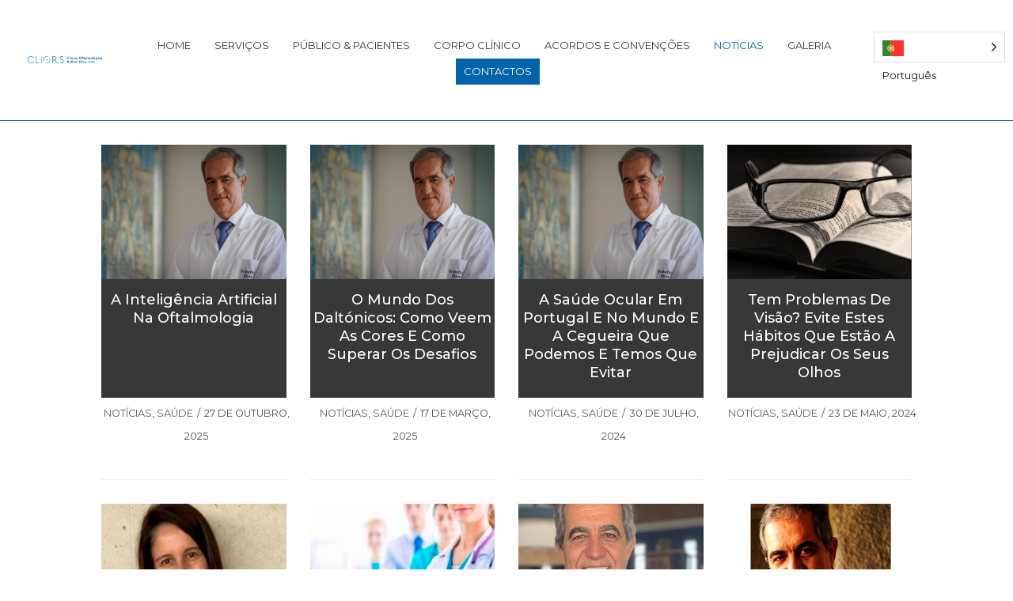

--- FILE ---
content_type: text/html; charset=UTF-8
request_url: https://www.cliors.pt/noticias/
body_size: 38406
content:
<!DOCTYPE html>
<html lang="pt-PT">

<head>
	<meta charset="UTF-8">
	<meta name="viewport" content="width=device-width, initial-scale=1, minimum-scale=1">
	<link rel="profile" href="http://gmpg.org/xfn/11">
		<title>Notícias &#8211; CLIORS Lda</title>
<meta name='robots' content='max-image-preview:large' />
<link rel='dns-prefetch' href='//fonts.googleapis.com' />
<link rel="alternate" type="application/rss+xml" title="CLIORS Lda &raquo; Feed" href="https://www.cliors.pt/feed/" />
<link rel="alternate" type="application/rss+xml" title="CLIORS Lda &raquo; Feed de comentários" href="https://www.cliors.pt/comments/feed/" />
<style id='wp-img-auto-sizes-contain-inline-css' type='text/css'>
img:is([sizes=auto i],[sizes^="auto," i]){contain-intrinsic-size:3000px 1500px}
/*# sourceURL=wp-img-auto-sizes-contain-inline-css */
</style>
<link rel='stylesheet' id='dashicons-css' href='https://www.cliors.pt/wp-includes/css/dashicons.min.css?ver=6.9' type='text/css' media='all' />
<link rel='stylesheet' id='post-views-counter-frontend-css' href='https://www.cliors.pt/wp-content/plugins/post-views-counter/css/frontend.min.css?ver=1.5.6' type='text/css' media='all' />
<style id='wp-emoji-styles-inline-css' type='text/css'>

	img.wp-smiley, img.emoji {
		display: inline !important;
		border: none !important;
		box-shadow: none !important;
		height: 1em !important;
		width: 1em !important;
		margin: 0 0.07em !important;
		vertical-align: -0.1em !important;
		background: none !important;
		padding: 0 !important;
	}
/*# sourceURL=wp-emoji-styles-inline-css */
</style>
<link rel='stylesheet' id='wp-block-library-css' href='https://www.cliors.pt/wp-includes/css/dist/block-library/style.min.css?ver=6.9' type='text/css' media='all' />
<style id='global-styles-inline-css' type='text/css'>
:root{--wp--preset--aspect-ratio--square: 1;--wp--preset--aspect-ratio--4-3: 4/3;--wp--preset--aspect-ratio--3-4: 3/4;--wp--preset--aspect-ratio--3-2: 3/2;--wp--preset--aspect-ratio--2-3: 2/3;--wp--preset--aspect-ratio--16-9: 16/9;--wp--preset--aspect-ratio--9-16: 9/16;--wp--preset--color--black: #000000;--wp--preset--color--cyan-bluish-gray: #abb8c3;--wp--preset--color--white: #ffffff;--wp--preset--color--pale-pink: #f78da7;--wp--preset--color--vivid-red: #cf2e2e;--wp--preset--color--luminous-vivid-orange: #ff6900;--wp--preset--color--luminous-vivid-amber: #fcb900;--wp--preset--color--light-green-cyan: #7bdcb5;--wp--preset--color--vivid-green-cyan: #00d084;--wp--preset--color--pale-cyan-blue: #8ed1fc;--wp--preset--color--vivid-cyan-blue: #0693e3;--wp--preset--color--vivid-purple: #9b51e0;--wp--preset--color--neve-link-color: var(--nv-primary-accent);--wp--preset--color--neve-link-hover-color: var(--nv-secondary-accent);--wp--preset--color--nv-site-bg: var(--nv-site-bg);--wp--preset--color--nv-light-bg: var(--nv-light-bg);--wp--preset--color--nv-dark-bg: var(--nv-dark-bg);--wp--preset--color--neve-text-color: var(--nv-text-color);--wp--preset--color--nv-text-dark-bg: var(--nv-text-dark-bg);--wp--preset--color--nv-c-1: var(--nv-c-1);--wp--preset--color--nv-c-2: var(--nv-c-2);--wp--preset--gradient--vivid-cyan-blue-to-vivid-purple: linear-gradient(135deg,rgb(6,147,227) 0%,rgb(155,81,224) 100%);--wp--preset--gradient--light-green-cyan-to-vivid-green-cyan: linear-gradient(135deg,rgb(122,220,180) 0%,rgb(0,208,130) 100%);--wp--preset--gradient--luminous-vivid-amber-to-luminous-vivid-orange: linear-gradient(135deg,rgb(252,185,0) 0%,rgb(255,105,0) 100%);--wp--preset--gradient--luminous-vivid-orange-to-vivid-red: linear-gradient(135deg,rgb(255,105,0) 0%,rgb(207,46,46) 100%);--wp--preset--gradient--very-light-gray-to-cyan-bluish-gray: linear-gradient(135deg,rgb(238,238,238) 0%,rgb(169,184,195) 100%);--wp--preset--gradient--cool-to-warm-spectrum: linear-gradient(135deg,rgb(74,234,220) 0%,rgb(151,120,209) 20%,rgb(207,42,186) 40%,rgb(238,44,130) 60%,rgb(251,105,98) 80%,rgb(254,248,76) 100%);--wp--preset--gradient--blush-light-purple: linear-gradient(135deg,rgb(255,206,236) 0%,rgb(152,150,240) 100%);--wp--preset--gradient--blush-bordeaux: linear-gradient(135deg,rgb(254,205,165) 0%,rgb(254,45,45) 50%,rgb(107,0,62) 100%);--wp--preset--gradient--luminous-dusk: linear-gradient(135deg,rgb(255,203,112) 0%,rgb(199,81,192) 50%,rgb(65,88,208) 100%);--wp--preset--gradient--pale-ocean: linear-gradient(135deg,rgb(255,245,203) 0%,rgb(182,227,212) 50%,rgb(51,167,181) 100%);--wp--preset--gradient--electric-grass: linear-gradient(135deg,rgb(202,248,128) 0%,rgb(113,206,126) 100%);--wp--preset--gradient--midnight: linear-gradient(135deg,rgb(2,3,129) 0%,rgb(40,116,252) 100%);--wp--preset--font-size--small: 13px;--wp--preset--font-size--medium: 20px;--wp--preset--font-size--large: 36px;--wp--preset--font-size--x-large: 42px;--wp--preset--spacing--20: 0.44rem;--wp--preset--spacing--30: 0.67rem;--wp--preset--spacing--40: 1rem;--wp--preset--spacing--50: 1.5rem;--wp--preset--spacing--60: 2.25rem;--wp--preset--spacing--70: 3.38rem;--wp--preset--spacing--80: 5.06rem;--wp--preset--shadow--natural: 6px 6px 9px rgba(0, 0, 0, 0.2);--wp--preset--shadow--deep: 12px 12px 50px rgba(0, 0, 0, 0.4);--wp--preset--shadow--sharp: 6px 6px 0px rgba(0, 0, 0, 0.2);--wp--preset--shadow--outlined: 6px 6px 0px -3px rgb(255, 255, 255), 6px 6px rgb(0, 0, 0);--wp--preset--shadow--crisp: 6px 6px 0px rgb(0, 0, 0);}:where(.is-layout-flex){gap: 0.5em;}:where(.is-layout-grid){gap: 0.5em;}body .is-layout-flex{display: flex;}.is-layout-flex{flex-wrap: wrap;align-items: center;}.is-layout-flex > :is(*, div){margin: 0;}body .is-layout-grid{display: grid;}.is-layout-grid > :is(*, div){margin: 0;}:where(.wp-block-columns.is-layout-flex){gap: 2em;}:where(.wp-block-columns.is-layout-grid){gap: 2em;}:where(.wp-block-post-template.is-layout-flex){gap: 1.25em;}:where(.wp-block-post-template.is-layout-grid){gap: 1.25em;}.has-black-color{color: var(--wp--preset--color--black) !important;}.has-cyan-bluish-gray-color{color: var(--wp--preset--color--cyan-bluish-gray) !important;}.has-white-color{color: var(--wp--preset--color--white) !important;}.has-pale-pink-color{color: var(--wp--preset--color--pale-pink) !important;}.has-vivid-red-color{color: var(--wp--preset--color--vivid-red) !important;}.has-luminous-vivid-orange-color{color: var(--wp--preset--color--luminous-vivid-orange) !important;}.has-luminous-vivid-amber-color{color: var(--wp--preset--color--luminous-vivid-amber) !important;}.has-light-green-cyan-color{color: var(--wp--preset--color--light-green-cyan) !important;}.has-vivid-green-cyan-color{color: var(--wp--preset--color--vivid-green-cyan) !important;}.has-pale-cyan-blue-color{color: var(--wp--preset--color--pale-cyan-blue) !important;}.has-vivid-cyan-blue-color{color: var(--wp--preset--color--vivid-cyan-blue) !important;}.has-vivid-purple-color{color: var(--wp--preset--color--vivid-purple) !important;}.has-black-background-color{background-color: var(--wp--preset--color--black) !important;}.has-cyan-bluish-gray-background-color{background-color: var(--wp--preset--color--cyan-bluish-gray) !important;}.has-white-background-color{background-color: var(--wp--preset--color--white) !important;}.has-pale-pink-background-color{background-color: var(--wp--preset--color--pale-pink) !important;}.has-vivid-red-background-color{background-color: var(--wp--preset--color--vivid-red) !important;}.has-luminous-vivid-orange-background-color{background-color: var(--wp--preset--color--luminous-vivid-orange) !important;}.has-luminous-vivid-amber-background-color{background-color: var(--wp--preset--color--luminous-vivid-amber) !important;}.has-light-green-cyan-background-color{background-color: var(--wp--preset--color--light-green-cyan) !important;}.has-vivid-green-cyan-background-color{background-color: var(--wp--preset--color--vivid-green-cyan) !important;}.has-pale-cyan-blue-background-color{background-color: var(--wp--preset--color--pale-cyan-blue) !important;}.has-vivid-cyan-blue-background-color{background-color: var(--wp--preset--color--vivid-cyan-blue) !important;}.has-vivid-purple-background-color{background-color: var(--wp--preset--color--vivid-purple) !important;}.has-black-border-color{border-color: var(--wp--preset--color--black) !important;}.has-cyan-bluish-gray-border-color{border-color: var(--wp--preset--color--cyan-bluish-gray) !important;}.has-white-border-color{border-color: var(--wp--preset--color--white) !important;}.has-pale-pink-border-color{border-color: var(--wp--preset--color--pale-pink) !important;}.has-vivid-red-border-color{border-color: var(--wp--preset--color--vivid-red) !important;}.has-luminous-vivid-orange-border-color{border-color: var(--wp--preset--color--luminous-vivid-orange) !important;}.has-luminous-vivid-amber-border-color{border-color: var(--wp--preset--color--luminous-vivid-amber) !important;}.has-light-green-cyan-border-color{border-color: var(--wp--preset--color--light-green-cyan) !important;}.has-vivid-green-cyan-border-color{border-color: var(--wp--preset--color--vivid-green-cyan) !important;}.has-pale-cyan-blue-border-color{border-color: var(--wp--preset--color--pale-cyan-blue) !important;}.has-vivid-cyan-blue-border-color{border-color: var(--wp--preset--color--vivid-cyan-blue) !important;}.has-vivid-purple-border-color{border-color: var(--wp--preset--color--vivid-purple) !important;}.has-vivid-cyan-blue-to-vivid-purple-gradient-background{background: var(--wp--preset--gradient--vivid-cyan-blue-to-vivid-purple) !important;}.has-light-green-cyan-to-vivid-green-cyan-gradient-background{background: var(--wp--preset--gradient--light-green-cyan-to-vivid-green-cyan) !important;}.has-luminous-vivid-amber-to-luminous-vivid-orange-gradient-background{background: var(--wp--preset--gradient--luminous-vivid-amber-to-luminous-vivid-orange) !important;}.has-luminous-vivid-orange-to-vivid-red-gradient-background{background: var(--wp--preset--gradient--luminous-vivid-orange-to-vivid-red) !important;}.has-very-light-gray-to-cyan-bluish-gray-gradient-background{background: var(--wp--preset--gradient--very-light-gray-to-cyan-bluish-gray) !important;}.has-cool-to-warm-spectrum-gradient-background{background: var(--wp--preset--gradient--cool-to-warm-spectrum) !important;}.has-blush-light-purple-gradient-background{background: var(--wp--preset--gradient--blush-light-purple) !important;}.has-blush-bordeaux-gradient-background{background: var(--wp--preset--gradient--blush-bordeaux) !important;}.has-luminous-dusk-gradient-background{background: var(--wp--preset--gradient--luminous-dusk) !important;}.has-pale-ocean-gradient-background{background: var(--wp--preset--gradient--pale-ocean) !important;}.has-electric-grass-gradient-background{background: var(--wp--preset--gradient--electric-grass) !important;}.has-midnight-gradient-background{background: var(--wp--preset--gradient--midnight) !important;}.has-small-font-size{font-size: var(--wp--preset--font-size--small) !important;}.has-medium-font-size{font-size: var(--wp--preset--font-size--medium) !important;}.has-large-font-size{font-size: var(--wp--preset--font-size--large) !important;}.has-x-large-font-size{font-size: var(--wp--preset--font-size--x-large) !important;}
/*# sourceURL=global-styles-inline-css */
</style>

<style id='classic-theme-styles-inline-css' type='text/css'>
/*! This file is auto-generated */
.wp-block-button__link{color:#fff;background-color:#32373c;border-radius:9999px;box-shadow:none;text-decoration:none;padding:calc(.667em + 2px) calc(1.333em + 2px);font-size:1.125em}.wp-block-file__button{background:#32373c;color:#fff;text-decoration:none}
/*# sourceURL=/wp-includes/css/classic-themes.min.css */
</style>
<link rel='stylesheet' id='contact-form-7-css' href='https://www.cliors.pt/wp-content/plugins/contact-form-7/includes/css/styles.css?ver=5.6.2' type='text/css' media='all' />
<link rel='stylesheet' id='fstm_style_frontend-css' href='https://www.cliors.pt/wp-content/plugins/tabs-maker/css/fs_style_frontend.css?ver=6.9' type='text/css' media='all' />
<link rel='stylesheet' id='c4wp-public-css' href='https://www.cliors.pt/wp-content/plugins/wp-captcha//assets/css/c4wp-public.css?ver=6.9' type='text/css' media='all' />
<link rel='stylesheet' id='wpos-slick-style-css' href='https://www.cliors.pt/wp-content/plugins/wp-responsive-recent-post-slider/assets/css/slick.css?ver=3.0.4.1' type='text/css' media='all' />
<link rel='stylesheet' id='wppsac-public-style-css' href='https://www.cliors.pt/wp-content/plugins/wp-responsive-recent-post-slider/assets/css/recent-post-style.css?ver=3.0.4.1' type='text/css' media='all' />
<link rel='stylesheet' id='wpsisac-public-style-css' href='https://www.cliors.pt/wp-content/plugins/wp-slick-slider-and-image-carousel/assets/css/slick-slider-style.css?ver=3.0.4.1' type='text/css' media='all' />
<link rel='stylesheet' id='hfe-style-css' href='https://www.cliors.pt/wp-content/plugins/header-footer-elementor/assets/css/header-footer-elementor.css?ver=1.6.7' type='text/css' media='all' />
<link rel='stylesheet' id='elementor-icons-css' href='https://www.cliors.pt/wp-content/plugins/elementor/assets/lib/eicons/css/elementor-icons.min.css?ver=5.13.0' type='text/css' media='all' />
<link rel='stylesheet' id='elementor-frontend-css' href='https://www.cliors.pt/wp-content/plugins/elementor/assets/css/frontend.min.css?ver=3.5.3' type='text/css' media='all' />
<style id='elementor-frontend-inline-css' type='text/css'>
@-webkit-keyframes ha_fadeIn{0%{opacity:0}to{opacity:1}}@keyframes ha_fadeIn{0%{opacity:0}to{opacity:1}}.ha_fadeIn{-webkit-animation-name:ha_fadeIn;animation-name:ha_fadeIn}@-webkit-keyframes ha_zoomIn{0%{opacity:0;-webkit-transform:scale3d(.3,.3,.3);transform:scale3d(.3,.3,.3)}50%{opacity:1}}@keyframes ha_zoomIn{0%{opacity:0;-webkit-transform:scale3d(.3,.3,.3);transform:scale3d(.3,.3,.3)}50%{opacity:1}}.ha_zoomIn{-webkit-animation-name:ha_zoomIn;animation-name:ha_zoomIn}@-webkit-keyframes ha_rollIn{0%{opacity:0;-webkit-transform:translate3d(-100%,0,0) rotate3d(0,0,1,-120deg);transform:translate3d(-100%,0,0) rotate3d(0,0,1,-120deg)}to{opacity:1}}@keyframes ha_rollIn{0%{opacity:0;-webkit-transform:translate3d(-100%,0,0) rotate3d(0,0,1,-120deg);transform:translate3d(-100%,0,0) rotate3d(0,0,1,-120deg)}to{opacity:1}}.ha_rollIn{-webkit-animation-name:ha_rollIn;animation-name:ha_rollIn}@-webkit-keyframes ha_bounce{0%,20%,53%,to{-webkit-animation-timing-function:cubic-bezier(.215,.61,.355,1);animation-timing-function:cubic-bezier(.215,.61,.355,1)}40%,43%{-webkit-transform:translate3d(0,-30px,0) scaleY(1.1);transform:translate3d(0,-30px,0) scaleY(1.1);-webkit-animation-timing-function:cubic-bezier(.755,.05,.855,.06);animation-timing-function:cubic-bezier(.755,.05,.855,.06)}70%{-webkit-transform:translate3d(0,-15px,0) scaleY(1.05);transform:translate3d(0,-15px,0) scaleY(1.05);-webkit-animation-timing-function:cubic-bezier(.755,.05,.855,.06);animation-timing-function:cubic-bezier(.755,.05,.855,.06)}80%{-webkit-transition-timing-function:cubic-bezier(.215,.61,.355,1);transition-timing-function:cubic-bezier(.215,.61,.355,1);-webkit-transform:translate3d(0,0,0) scaleY(.95);transform:translate3d(0,0,0) scaleY(.95)}90%{-webkit-transform:translate3d(0,-4px,0) scaleY(1.02);transform:translate3d(0,-4px,0) scaleY(1.02)}}@keyframes ha_bounce{0%,20%,53%,to{-webkit-animation-timing-function:cubic-bezier(.215,.61,.355,1);animation-timing-function:cubic-bezier(.215,.61,.355,1)}40%,43%{-webkit-transform:translate3d(0,-30px,0) scaleY(1.1);transform:translate3d(0,-30px,0) scaleY(1.1);-webkit-animation-timing-function:cubic-bezier(.755,.05,.855,.06);animation-timing-function:cubic-bezier(.755,.05,.855,.06)}70%{-webkit-transform:translate3d(0,-15px,0) scaleY(1.05);transform:translate3d(0,-15px,0) scaleY(1.05);-webkit-animation-timing-function:cubic-bezier(.755,.05,.855,.06);animation-timing-function:cubic-bezier(.755,.05,.855,.06)}80%{-webkit-transition-timing-function:cubic-bezier(.215,.61,.355,1);transition-timing-function:cubic-bezier(.215,.61,.355,1);-webkit-transform:translate3d(0,0,0) scaleY(.95);transform:translate3d(0,0,0) scaleY(.95)}90%{-webkit-transform:translate3d(0,-4px,0) scaleY(1.02);transform:translate3d(0,-4px,0) scaleY(1.02)}}.ha_bounce{-webkit-transform-origin:center bottom;-ms-transform-origin:center bottom;transform-origin:center bottom;-webkit-animation-name:ha_bounce;animation-name:ha_bounce}@-webkit-keyframes ha_bounceIn{0%,20%,40%,60%,80%,to{-webkit-animation-timing-function:cubic-bezier(.215,.61,.355,1);animation-timing-function:cubic-bezier(.215,.61,.355,1)}0%{opacity:0;-webkit-transform:scale3d(.3,.3,.3);transform:scale3d(.3,.3,.3)}20%{-webkit-transform:scale3d(1.1,1.1,1.1);transform:scale3d(1.1,1.1,1.1)}40%{-webkit-transform:scale3d(.9,.9,.9);transform:scale3d(.9,.9,.9)}60%{opacity:1;-webkit-transform:scale3d(1.03,1.03,1.03);transform:scale3d(1.03,1.03,1.03)}80%{-webkit-transform:scale3d(.97,.97,.97);transform:scale3d(.97,.97,.97)}to{opacity:1}}@keyframes ha_bounceIn{0%,20%,40%,60%,80%,to{-webkit-animation-timing-function:cubic-bezier(.215,.61,.355,1);animation-timing-function:cubic-bezier(.215,.61,.355,1)}0%{opacity:0;-webkit-transform:scale3d(.3,.3,.3);transform:scale3d(.3,.3,.3)}20%{-webkit-transform:scale3d(1.1,1.1,1.1);transform:scale3d(1.1,1.1,1.1)}40%{-webkit-transform:scale3d(.9,.9,.9);transform:scale3d(.9,.9,.9)}60%{opacity:1;-webkit-transform:scale3d(1.03,1.03,1.03);transform:scale3d(1.03,1.03,1.03)}80%{-webkit-transform:scale3d(.97,.97,.97);transform:scale3d(.97,.97,.97)}to{opacity:1}}.ha_bounceIn{-webkit-animation-name:ha_bounceIn;animation-name:ha_bounceIn;-webkit-animation-duration:calc(1s*.75);-webkit-animation-duration:calc(var(--animate-duration)*.75);animation-duration:calc(1s*.75);animation-duration:calc(var(--animate-duration)*.75)}@-webkit-keyframes ha_flipInX{0%{opacity:0;-webkit-transform:perspective(400px) rotate3d(1,0,0,90deg);transform:perspective(400px) rotate3d(1,0,0,90deg);-webkit-animation-timing-function:ease-in;animation-timing-function:ease-in}40%{-webkit-transform:perspective(400px) rotate3d(1,0,0,-20deg);transform:perspective(400px) rotate3d(1,0,0,-20deg);-webkit-animation-timing-function:ease-in;animation-timing-function:ease-in}60%{opacity:1;-webkit-transform:perspective(400px) rotate3d(1,0,0,10deg);transform:perspective(400px) rotate3d(1,0,0,10deg)}80%{-webkit-transform:perspective(400px) rotate3d(1,0,0,-5deg);transform:perspective(400px) rotate3d(1,0,0,-5deg)}}@keyframes ha_flipInX{0%{opacity:0;-webkit-transform:perspective(400px) rotate3d(1,0,0,90deg);transform:perspective(400px) rotate3d(1,0,0,90deg);-webkit-animation-timing-function:ease-in;animation-timing-function:ease-in}40%{-webkit-transform:perspective(400px) rotate3d(1,0,0,-20deg);transform:perspective(400px) rotate3d(1,0,0,-20deg);-webkit-animation-timing-function:ease-in;animation-timing-function:ease-in}60%{opacity:1;-webkit-transform:perspective(400px) rotate3d(1,0,0,10deg);transform:perspective(400px) rotate3d(1,0,0,10deg)}80%{-webkit-transform:perspective(400px) rotate3d(1,0,0,-5deg);transform:perspective(400px) rotate3d(1,0,0,-5deg)}}.ha_flipInX,.ha_flipInY{-webkit-animation-name:ha_flipInX;animation-name:ha_flipInX;-webkit-backface-visibility:visible!important;backface-visibility:visible!important}@-webkit-keyframes ha_flipInY{0%{opacity:0;-webkit-transform:perspective(400px) rotate3d(0,1,0,90deg);transform:perspective(400px) rotate3d(0,1,0,90deg);-webkit-animation-timing-function:ease-in;animation-timing-function:ease-in}40%{-webkit-transform:perspective(400px) rotate3d(0,1,0,-20deg);transform:perspective(400px) rotate3d(0,1,0,-20deg);-webkit-animation-timing-function:ease-in;animation-timing-function:ease-in}60%{opacity:1;-webkit-transform:perspective(400px) rotate3d(0,1,0,10deg);transform:perspective(400px) rotate3d(0,1,0,10deg)}80%{-webkit-transform:perspective(400px) rotate3d(0,1,0,-5deg);transform:perspective(400px) rotate3d(0,1,0,-5deg)}}@keyframes ha_flipInY{0%{opacity:0;-webkit-transform:perspective(400px) rotate3d(0,1,0,90deg);transform:perspective(400px) rotate3d(0,1,0,90deg);-webkit-animation-timing-function:ease-in;animation-timing-function:ease-in}40%{-webkit-transform:perspective(400px) rotate3d(0,1,0,-20deg);transform:perspective(400px) rotate3d(0,1,0,-20deg);-webkit-animation-timing-function:ease-in;animation-timing-function:ease-in}60%{opacity:1;-webkit-transform:perspective(400px) rotate3d(0,1,0,10deg);transform:perspective(400px) rotate3d(0,1,0,10deg)}80%{-webkit-transform:perspective(400px) rotate3d(0,1,0,-5deg);transform:perspective(400px) rotate3d(0,1,0,-5deg)}}.ha_flipInY{-webkit-animation-name:ha_flipInY;animation-name:ha_flipInY}@-webkit-keyframes ha_swing{20%{-webkit-transform:rotate3d(0,0,1,15deg);transform:rotate3d(0,0,1,15deg)}40%{-webkit-transform:rotate3d(0,0,1,-10deg);transform:rotate3d(0,0,1,-10deg)}60%{-webkit-transform:rotate3d(0,0,1,5deg);transform:rotate3d(0,0,1,5deg)}80%{-webkit-transform:rotate3d(0,0,1,-5deg);transform:rotate3d(0,0,1,-5deg)}}@keyframes ha_swing{20%{-webkit-transform:rotate3d(0,0,1,15deg);transform:rotate3d(0,0,1,15deg)}40%{-webkit-transform:rotate3d(0,0,1,-10deg);transform:rotate3d(0,0,1,-10deg)}60%{-webkit-transform:rotate3d(0,0,1,5deg);transform:rotate3d(0,0,1,5deg)}80%{-webkit-transform:rotate3d(0,0,1,-5deg);transform:rotate3d(0,0,1,-5deg)}}.ha_swing{-webkit-transform-origin:top center;-ms-transform-origin:top center;transform-origin:top center;-webkit-animation-name:ha_swing;animation-name:ha_swing}@-webkit-keyframes ha_slideInDown{0%{visibility:visible;-webkit-transform:translate3d(0,-100%,0);transform:translate3d(0,-100%,0)}}@keyframes ha_slideInDown{0%{visibility:visible;-webkit-transform:translate3d(0,-100%,0);transform:translate3d(0,-100%,0)}}.ha_slideInDown{-webkit-animation-name:ha_slideInDown;animation-name:ha_slideInDown}@-webkit-keyframes ha_slideInUp{0%{visibility:visible;-webkit-transform:translate3d(0,100%,0);transform:translate3d(0,100%,0)}}@keyframes ha_slideInUp{0%{visibility:visible;-webkit-transform:translate3d(0,100%,0);transform:translate3d(0,100%,0)}}.ha_slideInUp{-webkit-animation-name:ha_slideInUp;animation-name:ha_slideInUp}@-webkit-keyframes ha_slideInLeft{0%{visibility:visible;-webkit-transform:translate3d(-100%,0,0);transform:translate3d(-100%,0,0)}}@keyframes ha_slideInLeft{0%{visibility:visible;-webkit-transform:translate3d(-100%,0,0);transform:translate3d(-100%,0,0)}}.ha_slideInLeft{-webkit-animation-name:ha_slideInLeft;animation-name:ha_slideInLeft}@-webkit-keyframes ha_slideInRight{0%{visibility:visible;-webkit-transform:translate3d(100%,0,0);transform:translate3d(100%,0,0)}}@keyframes ha_slideInRight{0%{visibility:visible;-webkit-transform:translate3d(100%,0,0);transform:translate3d(100%,0,0)}}.ha_slideInRight{-webkit-animation-name:ha_slideInRight;animation-name:ha_slideInRight}.ha-css-transform-yes{-webkit-transition-duration:var(--ha-tfx-transition-duration,.2s);transition-duration:var(--ha-tfx-transition-duration,.2s);-webkit-transition-property:-webkit-transform;transition-property:transform;transition-property:transform,-webkit-transform;-webkit-transform:translate(var(--ha-tfx-translate-x,0),var(--ha-tfx-translate-y,0)) scale(var(--ha-tfx-scale-x,1),var(--ha-tfx-scale-y,1)) skew(var(--ha-tfx-skew-x,0),var(--ha-tfx-skew-y,0)) rotateX(var(--ha-tfx-rotate-x,0)) rotateY(var(--ha-tfx-rotate-y,0)) rotateZ(var(--ha-tfx-rotate-z,0));transform:translate(var(--ha-tfx-translate-x,0),var(--ha-tfx-translate-y,0)) scale(var(--ha-tfx-scale-x,1),var(--ha-tfx-scale-y,1)) skew(var(--ha-tfx-skew-x,0),var(--ha-tfx-skew-y,0)) rotateX(var(--ha-tfx-rotate-x,0)) rotateY(var(--ha-tfx-rotate-y,0)) rotateZ(var(--ha-tfx-rotate-z,0))}.ha-css-transform-yes:hover{-webkit-transform:translate(var(--ha-tfx-translate-x-hover,var(--ha-tfx-translate-x,0)),var(--ha-tfx-translate-y-hover,var(--ha-tfx-translate-y,0))) scale(var(--ha-tfx-scale-x-hover,var(--ha-tfx-scale-x,1)),var(--ha-tfx-scale-y-hover,var(--ha-tfx-scale-y,1))) skew(var(--ha-tfx-skew-x-hover,var(--ha-tfx-skew-x,0)),var(--ha-tfx-skew-y-hover,var(--ha-tfx-skew-y,0))) rotateX(var(--ha-tfx-rotate-x-hover,var(--ha-tfx-rotate-x,0))) rotateY(var(--ha-tfx-rotate-y-hover,var(--ha-tfx-rotate-y,0))) rotateZ(var(--ha-tfx-rotate-z-hover,var(--ha-tfx-rotate-z,0)));transform:translate(var(--ha-tfx-translate-x-hover,var(--ha-tfx-translate-x,0)),var(--ha-tfx-translate-y-hover,var(--ha-tfx-translate-y,0))) scale(var(--ha-tfx-scale-x-hover,var(--ha-tfx-scale-x,1)),var(--ha-tfx-scale-y-hover,var(--ha-tfx-scale-y,1))) skew(var(--ha-tfx-skew-x-hover,var(--ha-tfx-skew-x,0)),var(--ha-tfx-skew-y-hover,var(--ha-tfx-skew-y,0))) rotateX(var(--ha-tfx-rotate-x-hover,var(--ha-tfx-rotate-x,0))) rotateY(var(--ha-tfx-rotate-y-hover,var(--ha-tfx-rotate-y,0))) rotateZ(var(--ha-tfx-rotate-z-hover,var(--ha-tfx-rotate-z,0)))}.happy-addon>.elementor-widget-container{word-wrap:break-word;overflow-wrap:break-word;box-sizing:border-box}.happy-addon>.elementor-widget-container *{box-sizing:border-box}.happy-addon p:empty{display:none}.happy-addon .elementor-inline-editing{min-height:auto!important}.happy-addon-pro img{max-width:100%;height:auto;-o-object-fit:cover;object-fit:cover}.ha-screen-reader-text{position:absolute;overflow:hidden;clip:rect(1px,1px,1px,1px);margin:-1px;padding:0;width:1px;height:1px;border:0;word-wrap:normal!important;-webkit-clip-path:inset(50%);clip-path:inset(50%)}.ha-has-bg-overlay>.elementor-widget-container{position:relative;z-index:1}.ha-has-bg-overlay>.elementor-widget-container:before{position:absolute;top:0;left:0;z-index:-1;width:100%;height:100%;content:""}.ha-popup--is-enabled .ha-js-popup,.ha-popup--is-enabled .ha-js-popup img{cursor:-webkit-zoom-in!important;cursor:zoom-in!important}.mfp-wrap .mfp-arrow,.mfp-wrap .mfp-close{background-color:transparent}.mfp-wrap .mfp-arrow:focus,.mfp-wrap .mfp-close:focus{outline-width:thin}.ha-advanced-tooltip-enable{position:relative;cursor:pointer;--ha-tooltip-arrow-color:#000;--ha-tooltip-arrow-distance:0}.ha-advanced-tooltip-enable .ha-advanced-tooltip-content{position:absolute;z-index:999;display:none;padding:5px 0;width:120px;height:auto;border-radius:6px;background-color:#000;color:#fff;text-align:center;opacity:0}.ha-advanced-tooltip-enable .ha-advanced-tooltip-content::after{position:absolute;border-width:5px;border-style:solid;content:""}.ha-advanced-tooltip-enable .ha-advanced-tooltip-content.no-arrow::after{visibility:hidden}.ha-advanced-tooltip-enable .ha-advanced-tooltip-content.show{display:inline-block;opacity:1}.ha-advanced-tooltip-enable.ha-advanced-tooltip-top .ha-advanced-tooltip-content,body[data-elementor-device-mode=tablet] .ha-advanced-tooltip-enable.ha-advanced-tooltip-tablet-top .ha-advanced-tooltip-content{top:unset;right:0;bottom:calc(101% + var(--ha-tooltip-arrow-distance));left:0;margin:0 auto}.ha-advanced-tooltip-enable.ha-advanced-tooltip-top .ha-advanced-tooltip-content::after,body[data-elementor-device-mode=tablet] .ha-advanced-tooltip-enable.ha-advanced-tooltip-tablet-top .ha-advanced-tooltip-content::after{top:100%;right:unset;bottom:unset;left:50%;border-color:var(--ha-tooltip-arrow-color) transparent transparent;-webkit-transform:translateX(-50%);-ms-transform:translateX(-50%);transform:translateX(-50%)}.ha-advanced-tooltip-enable.ha-advanced-tooltip-bottom .ha-advanced-tooltip-content,body[data-elementor-device-mode=tablet] .ha-advanced-tooltip-enable.ha-advanced-tooltip-tablet-bottom .ha-advanced-tooltip-content{top:calc(101% + var(--ha-tooltip-arrow-distance));right:0;bottom:unset;left:0;margin:0 auto}.ha-advanced-tooltip-enable.ha-advanced-tooltip-bottom .ha-advanced-tooltip-content::after,body[data-elementor-device-mode=tablet] .ha-advanced-tooltip-enable.ha-advanced-tooltip-tablet-bottom .ha-advanced-tooltip-content::after{top:unset;right:unset;bottom:100%;left:50%;border-color:transparent transparent var(--ha-tooltip-arrow-color);-webkit-transform:translateX(-50%);-ms-transform:translateX(-50%);transform:translateX(-50%)}.ha-advanced-tooltip-enable.ha-advanced-tooltip-left .ha-advanced-tooltip-content,body[data-elementor-device-mode=tablet] .ha-advanced-tooltip-enable.ha-advanced-tooltip-tablet-left .ha-advanced-tooltip-content{top:50%;right:calc(101% + var(--ha-tooltip-arrow-distance));bottom:unset;left:unset;-webkit-transform:translateY(-50%);-ms-transform:translateY(-50%);transform:translateY(-50%)}.ha-advanced-tooltip-enable.ha-advanced-tooltip-left .ha-advanced-tooltip-content::after,body[data-elementor-device-mode=tablet] .ha-advanced-tooltip-enable.ha-advanced-tooltip-tablet-left .ha-advanced-tooltip-content::after{top:50%;right:unset;bottom:unset;left:100%;border-color:transparent transparent transparent var(--ha-tooltip-arrow-color);-webkit-transform:translateY(-50%);-ms-transform:translateY(-50%);transform:translateY(-50%)}.ha-advanced-tooltip-enable.ha-advanced-tooltip-right .ha-advanced-tooltip-content,body[data-elementor-device-mode=tablet] .ha-advanced-tooltip-enable.ha-advanced-tooltip-tablet-right .ha-advanced-tooltip-content{top:50%;right:unset;bottom:unset;left:calc(101% + var(--ha-tooltip-arrow-distance));-webkit-transform:translateY(-50%);-ms-transform:translateY(-50%);transform:translateY(-50%)}.ha-advanced-tooltip-enable.ha-advanced-tooltip-right .ha-advanced-tooltip-content::after,body[data-elementor-device-mode=tablet] .ha-advanced-tooltip-enable.ha-advanced-tooltip-tablet-right .ha-advanced-tooltip-content::after{top:50%;right:100%;bottom:unset;left:unset;border-color:transparent var(--ha-tooltip-arrow-color) transparent transparent;-webkit-transform:translateY(-50%);-ms-transform:translateY(-50%);transform:translateY(-50%)}body[data-elementor-device-mode=mobile] .ha-advanced-tooltip-enable.ha-advanced-tooltip-mobile-top .ha-advanced-tooltip-content{top:unset;right:0;bottom:calc(101% + var(--ha-tooltip-arrow-distance));left:0;margin:0 auto}body[data-elementor-device-mode=mobile] .ha-advanced-tooltip-enable.ha-advanced-tooltip-mobile-top .ha-advanced-tooltip-content::after{top:100%;right:unset;bottom:unset;left:50%;border-color:var(--ha-tooltip-arrow-color) transparent transparent;-webkit-transform:translateX(-50%);-ms-transform:translateX(-50%);transform:translateX(-50%)}body[data-elementor-device-mode=mobile] .ha-advanced-tooltip-enable.ha-advanced-tooltip-mobile-bottom .ha-advanced-tooltip-content{top:calc(101% + var(--ha-tooltip-arrow-distance));right:0;bottom:unset;left:0;margin:0 auto}body[data-elementor-device-mode=mobile] .ha-advanced-tooltip-enable.ha-advanced-tooltip-mobile-bottom .ha-advanced-tooltip-content::after{top:unset;right:unset;bottom:100%;left:50%;border-color:transparent transparent var(--ha-tooltip-arrow-color);-webkit-transform:translateX(-50%);-ms-transform:translateX(-50%);transform:translateX(-50%)}body[data-elementor-device-mode=mobile] .ha-advanced-tooltip-enable.ha-advanced-tooltip-mobile-left .ha-advanced-tooltip-content{top:50%;right:calc(101% + var(--ha-tooltip-arrow-distance));bottom:unset;left:unset;-webkit-transform:translateY(-50%);-ms-transform:translateY(-50%);transform:translateY(-50%)}body[data-elementor-device-mode=mobile] .ha-advanced-tooltip-enable.ha-advanced-tooltip-mobile-left .ha-advanced-tooltip-content::after{top:50%;right:unset;bottom:unset;left:100%;border-color:transparent transparent transparent var(--ha-tooltip-arrow-color);-webkit-transform:translateY(-50%);-ms-transform:translateY(-50%);transform:translateY(-50%)}body[data-elementor-device-mode=mobile] .ha-advanced-tooltip-enable.ha-advanced-tooltip-mobile-right .ha-advanced-tooltip-content{top:50%;right:unset;bottom:unset;left:calc(101% + var(--ha-tooltip-arrow-distance));-webkit-transform:translateY(-50%);-ms-transform:translateY(-50%);transform:translateY(-50%)}body[data-elementor-device-mode=mobile] .ha-advanced-tooltip-enable.ha-advanced-tooltip-mobile-right .ha-advanced-tooltip-content::after{top:50%;right:100%;bottom:unset;left:unset;border-color:transparent var(--ha-tooltip-arrow-color) transparent transparent;-webkit-transform:translateY(-50%);-ms-transform:translateY(-50%);transform:translateY(-50%)}
/*# sourceURL=elementor-frontend-inline-css */
</style>
<link rel='stylesheet' id='elementor-post-126-css' href='https://www.cliors.pt/wp-content/uploads/elementor/css/post-126.css?ver=1641213630' type='text/css' media='all' />
<link rel='stylesheet' id='powerpack-frontend-css' href='https://www.cliors.pt/wp-content/plugins/powerpack-lite-for-elementor/assets/css/min/frontend.min.css?ver=2.6.6' type='text/css' media='all' />
<link rel='stylesheet' id='wpforms-full-css' href='https://www.cliors.pt/wp-content/plugins/wpforms-lite/assets/css/wpforms-full.min.css?ver=1.7.2' type='text/css' media='all' />
<link rel='stylesheet' id='eihe-front-style-css' href='https://www.cliors.pt/wp-content/plugins/image-hover-effects-addon-for-elementor/assets/style.min.css?ver=1.3.5' type='text/css' media='all' />
<link rel='stylesheet' id='elementor-global-css' href='https://www.cliors.pt/wp-content/uploads/elementor/css/global.css?ver=1641213632' type='text/css' media='all' />
<link rel='stylesheet' id='elementor-post-1215-css' href='https://www.cliors.pt/wp-content/uploads/elementor/css/post-1215.css?ver=1641213906' type='text/css' media='all' />
<link rel='stylesheet' id='happy-icons-css' href='https://www.cliors.pt/wp-content/plugins/happy-elementor-addons/assets/fonts/style.min.css?ver=3.4.0' type='text/css' media='all' />
<link rel='stylesheet' id='font-awesome-css' href='https://www.cliors.pt/wp-content/plugins/elementor/assets/lib/font-awesome/css/font-awesome.min.css?ver=4.7.0' type='text/css' media='all' />
<link rel='stylesheet' id='hfe-widgets-style-css' href='https://www.cliors.pt/wp-content/plugins/header-footer-elementor/inc/widgets-css/frontend.css?ver=1.6.7' type='text/css' media='all' />
<link rel='stylesheet' id='elementor-post-512-css' href='https://www.cliors.pt/wp-content/uploads/elementor/css/post-512.css?ver=1721644895' type='text/css' media='all' />
<link rel='stylesheet' id='weglot-css-css' href='https://www.cliors.pt/wp-content/plugins/weglot/dist/css/front-css.css?ver=3.5' type='text/css' media='' />
<link rel='stylesheet' id='new-flag-css-css' href='https://www.cliors.pt/wp-content/plugins/weglot/app/styles/new-flags.css?ver=3.5' type='text/css' media='all' />
<link rel='stylesheet' id='neve-style-css' href='https://www.cliors.pt/wp-content/themes/neve/style-main.min.css?ver=2.10.4' type='text/css' media='all' />
<style id='neve-style-inline-css' type='text/css'>
.header-menu-sidebar-inner li.menu-item-nav-search { display: none; }
 .container{ max-width: 748px; } .single-post-container .alignfull > [class*="__inner-container"], .single-post-container .alignwide > [class*="__inner-container"]{ max-width:718px } .button.button-primary, button, input[type=button], .btn, input[type="submit"], /* Buttons in navigation */ ul[id^="nv-primary-navigation"] li.button.button-primary > a, .menu li.button.button-primary > a, .wp-block-button.is-style-primary .wp-block-button__link, .wc-block-grid .wp-block-button .wp-block-button__link, form input[type="submit"], form button[type="submit"], #comments input[type="submit"]{ background-color: var(--nv-secondary-accent);color: var(--nv-text-color);border-radius:0px 0px 0px 0px;border:none;border-width:1px 1px 1px 1px; font-size: 14px; line-height: 1.6em; } .button.button-primary:hover, ul[id^="nv-primary-navigation"] li.button.button-primary > a:hover, .menu li.button.button-primary > a:hover, .wp-block-button.is-style-primary .wp-block-button__link:hover, .wc-block-grid .wp-block-button .wp-block-button__link:hover, form input[type="submit"]:hover, form button[type="submit"]:hover, #comments input[type="submit"]:hover{ background-color: var(--nv-secondary-accent);color: var(--nv-text-color); } .button.button-secondary:not(.secondary-default), .wp-block-button.is-style-secondary .wp-block-button__link{ background-color: var(--nv-primary-accent);color: var(--nv-text-dark-bg);border-radius:0px 0px 0px 0px;border:none;border-width:2px 2px 2px 2px; font-size: 14px; line-height: 1.6em; } .button.button-secondary.secondary-default{ background-color: var(--nv-primary-accent);color: var(--nv-text-dark-bg);border-radius:0px 0px 0px 0px;border:none;border-width:2px 2px 2px 2px; } .button.button-secondary:not(.secondary-default):hover, .wp-block-button.is-style-secondary .wp-block-button__link:hover{ background-color: var(--nv-primary-accent);color: var(--nv-text-dark-bg); } .button.button-secondary.secondary-default:hover{ background-color: var(--nv-primary-accent);color: var(--nv-text-dark-bg); } .button.button-primary, .wp-block-button.is-style-primary .wp-block-button__link, .wc-block-grid .wp-block-button .wp-block-button__link, form input[type="submit"], form button[type="submit"], #comments input[type="submit"]{ padding:16px 35px 16px 35px; } .button.button-secondary:not(.secondary-default), .wp-block-button.is-style-secondary .wp-block-button__link{ padding:16px 35px 16px 35px; } body, .site-title{ font-size: 15px; line-height: 1.6em; letter-spacing: 0px; font-weight: 400; text-transform: none; font-family: Montserrat, var(--nv-fallback-ff); } h1, .single h1.entry-title{ font-size: 39px; line-height: 1.2em; letter-spacing: 0px; font-weight: 600; text-transform: none; font-family: Montserrat, var(--nv-fallback-ff); } h2{ font-size: 30px; line-height: 1.3em; letter-spacing: 0px; font-weight: 600; text-transform: none; font-family: Montserrat, var(--nv-fallback-ff); } h3, .woocommerce-checkout h3{ font-size: 20px; line-height: 1.3em; letter-spacing: 0px; font-weight: 600; text-transform: none; font-family: Montserrat, var(--nv-fallback-ff); } h4{ font-size: 16px; line-height: 1.3em; letter-spacing: 0px; font-weight: 600; text-transform: none; font-family: Montserrat, var(--nv-fallback-ff); } h5{ font-size: 14px; line-height: 1.3em; letter-spacing: 0px; font-weight: 600; text-transform: none; font-family: Montserrat, var(--nv-fallback-ff); } h6{ font-size: 14px; line-height: 1.3em; letter-spacing: 0px; font-weight: 600; text-transform: none; font-family: Montserrat, var(--nv-fallback-ff); } .blog .blog-entry-title, .archive .blog-entry-title{ font-weight: 500; text-transform: capitalize; } .blog .entry-summary, .archive .entry-summary, .blog .post-pages-links{ text-transform: none; } .blog .nv-meta-list li, .archive .nv-meta-list li{ text-transform: uppercase; } .single h1.entry-title{ text-transform: none; } .single .nv-meta-list li{ text-transform: uppercase; } form:not([role="search"]):not(.woocommerce-cart-form):not(.woocommerce-ordering):not(.cart) input:read-write:not(#coupon_code), form textarea, form select{ margin-bottom: 10px; } form input:read-write, form textarea, form select, form select option, form.wp-block-search input.wp-block-search__input{ color: var(--nv-text-color); font-family: Montserrat, var(--nv-fallback-ff); } form label, .wpforms-container .wpforms-field-label{ margin-bottom: 10px; } form.search-form input:read-write{ padding-right:45px !important; font-family: Montserrat, var(--nv-fallback-ff); } .header-main-inner,.header-main-inner a:not(.button),.header-main-inner .navbar-toggle{ color: #383838; } .header-main-inner .nv-icon svg,.header-main-inner .nv-contact-list svg{ fill: #383838; } .header-main-inner .icon-bar{ background-color: #383838; } .hfg_header .header-main-inner .nav-ul .sub-menu{ background-color: #ffffff; } .hfg_header .header-main-inner{ background-color: #ffffff; } .header-menu-sidebar .header-menu-sidebar-bg,.header-menu-sidebar .header-menu-sidebar-bg a:not(.button),.header-menu-sidebar .header-menu-sidebar-bg .navbar-toggle{ color: var(--nv-text-color); } .header-menu-sidebar .header-menu-sidebar-bg .nv-icon svg,.header-menu-sidebar .header-menu-sidebar-bg .nv-contact-list svg{ fill: var(--nv-text-color); } .header-menu-sidebar .header-menu-sidebar-bg .icon-bar{ background-color: var(--nv-text-color); } .hfg_header .header-menu-sidebar .header-menu-sidebar-bg .nav-ul .sub-menu{ background-color: var(--nv-site-bg); } .hfg_header .header-menu-sidebar .header-menu-sidebar-bg{ background-color: var(--nv-site-bg); } .header-menu-sidebar{ width: 360px; } .builder-item--logo .site-logo img{ max-width: 32px; } .builder-item--logo .site-logo{ padding:10px 0px 10px 0px; } .builder-item--logo{ margin:0px 0px 0px 0px; } .builder-item--nav-icon .navbar-toggle, .header-menu-sidebar .close-sidebar-panel .navbar-toggle{ color: var(--nv-text-color);border-radius:3px 3px 3px 3px;border:none;border-width:1px 1px 1px 1px; } .builder-item--nav-icon .navbar-toggle .icon-bar, .header-menu-sidebar .close-sidebar-panel .navbar-toggle .icon-bar{ background-color: var(--nv-text-color); } .builder-item--nav-icon .navbar-toggle{ padding:10px 15px 10px 15px; } .builder-item--nav-icon{ margin:0px 0px 0px 0px; } .builder-item--primary-menu .nav-menu-primary > .nav-ul li:not(.woocommerce-mini-cart-item) > a,.builder-item--primary-menu .nav-menu-primary > .nav-ul .has-caret > a,.builder-item--primary-menu .nav-menu-primary > .nav-ul .neve-mm-heading span,.builder-item--primary-menu .nav-menu-primary > .nav-ul .has-caret{ color: #383838; } .builder-item--primary-menu .nav-menu-primary > .nav-ul li:not(.woocommerce-mini-cart-item) > a:after,.builder-item--primary-menu .nav-menu-primary > .nav-ul li > .has-caret > a:after{ background-color: #0086cd; } .builder-item--primary-menu .nav-menu-primary > .nav-ul li:not(.woocommerce-mini-cart-item):hover > a,.builder-item--primary-menu .nav-menu-primary > .nav-ul li:hover > .has-caret > a,.builder-item--primary-menu .nav-menu-primary > .nav-ul li:hover > .has-caret{ color: #0086cd; } .builder-item--primary-menu .nav-menu-primary > .nav-ul li:hover > .has-caret svg{ fill: #0086cd; } .builder-item--primary-menu .nav-menu-primary > .nav-ul li.current-menu-item > a,.builder-item--primary-menu .nav-menu-primary > .nav-ul li.current_page_item > a,.builder-item--primary-menu .nav-menu-primary > .nav-ul li.current_page_item > .has-caret > a{ color: #0086cd; } .builder-item--primary-menu .nav-menu-primary > .nav-ul li.current-menu-item > .has-caret svg{ fill: #0086cd; } .builder-item--primary-menu .nav-ul > li:not(:last-of-type){ margin-right:20px; } .builder-item--primary-menu .style-full-height .nav-ul li:not(.menu-item-nav-search):not(.menu-item-nav-cart):hover > a:after{ width: calc(100% + 20px); } .builder-item--primary-menu .nav-ul li a, .builder-item--primary-menu .neve-mm-heading span{ min-height: 25px; } .builder-item--primary-menu{ font-family: Montserrat, var(--nv-fallback-ff); font-size: 1em; line-height: 1.6em; letter-spacing: 0px; font-weight: 600; text-transform: uppercase; padding:0px 0px 0px 0px;margin:0px 0px 0px 0px; } .builder-item--primary-menu svg{ width: 1em;height: 1em; } @media(min-width: 576px){ .container{ max-width: 992px; } .single-post-container .alignfull > [class*="__inner-container"], .single-post-container .alignwide > [class*="__inner-container"]{ max-width:962px } .button.button-primary, button, input[type=button], .btn, input[type="submit"], /* Buttons in navigation */ ul[id^="nv-primary-navigation"] li.button.button-primary > a, .menu li.button.button-primary > a, .wp-block-button.is-style-primary .wp-block-button__link, .wc-block-grid .wp-block-button .wp-block-button__link, form input[type="submit"], form button[type="submit"], #comments input[type="submit"]{ font-size: 14px; line-height: 1.6em; } .button.button-secondary:not(.secondary-default), .wp-block-button.is-style-secondary .wp-block-button__link{ font-size: 14px; line-height: 1.6em; } .button.button-primary, .wp-block-button.is-style-primary .wp-block-button__link, .wc-block-grid .wp-block-button .wp-block-button__link, form input[type="submit"], form button[type="submit"], #comments input[type="submit"]{ padding:16px 35px 16px 35px; } .button.button-secondary:not(.secondary-default), .wp-block-button.is-style-secondary .wp-block-button__link{ padding:16px 35px 16px 35px; } body, .site-title{ font-size: 16px; line-height: 1.6em; letter-spacing: 0px; } h1, .single h1.entry-title{ font-size: 55px; line-height: 1.3em; letter-spacing: 0px; } h2{ font-size: 35px; line-height: 1.3em; letter-spacing: 0px; } h3, .woocommerce-checkout h3{ font-size: 20px; line-height: 1.3em; letter-spacing: 0px; } h4{ font-size: 16px; line-height: 1.3em; letter-spacing: 0px; } h5{ font-size: 14px; line-height: 1.3em; letter-spacing: 0px; } h6{ font-size: 14px; line-height: 1.3em; letter-spacing: 0px; } .header-menu-sidebar{ width: 360px; } .builder-item--logo .site-logo img{ max-width: 32px; } .builder-item--logo .site-logo{ padding:10px 0px 10px 0px; } .builder-item--logo{ margin:0px 0px 0px 0px; } .builder-item--nav-icon .navbar-toggle{ padding:10px 15px 10px 15px; } .builder-item--nav-icon{ margin:0px 0px 0px 0px; } .builder-item--primary-menu .nav-ul > li:not(:last-of-type){ margin-right:20px; } .builder-item--primary-menu .style-full-height .nav-ul li:not(.menu-item-nav-search):not(.menu-item-nav-cart):hover > a:after{ width: calc(100% + 20px); } .builder-item--primary-menu .nav-ul li a, .builder-item--primary-menu .neve-mm-heading span{ min-height: 25px; } .builder-item--primary-menu{ font-size: 1em; line-height: 1.6em; letter-spacing: 0px; padding:0px 0px 0px 0px;margin:0px 0px 0px 0px; } .builder-item--primary-menu svg{ width: 1em;height: 1em; } }@media(min-width: 960px){ .container{ max-width: 1170px; } body:not(.single):not(.archive):not(.blog):not(.search) .neve-main > .container .col{ max-width: 100%; } body:not(.single):not(.archive):not(.blog):not(.search) .nv-sidebar-wrap{ max-width: 0%; } .neve-main > .archive-container .nv-index-posts.col{ max-width: 100%; } .neve-main > .archive-container .nv-sidebar-wrap{ max-width: 0%; } .neve-main > .single-post-container .nv-single-post-wrap.col{ max-width: 70%; } .single-post-container .alignfull > [class*="__inner-container"], .single-post-container .alignwide > [class*="__inner-container"]{ max-width:789px } .container-fluid.single-post-container .alignfull > [class*="__inner-container"], .container-fluid.single-post-container .alignwide > [class*="__inner-container"]{ max-width:calc(70% + 15px) } .neve-main > .single-post-container .nv-sidebar-wrap{ max-width: 30%; } .button.button-primary, button, input[type=button], .btn, input[type="submit"], /* Buttons in navigation */ ul[id^="nv-primary-navigation"] li.button.button-primary > a, .menu li.button.button-primary > a, .wp-block-button.is-style-primary .wp-block-button__link, .wc-block-grid .wp-block-button .wp-block-button__link, form input[type="submit"], form button[type="submit"], #comments input[type="submit"]{ font-size: 16px; line-height: 1.6em; } .button.button-secondary:not(.secondary-default), .wp-block-button.is-style-secondary .wp-block-button__link{ font-size: 16px; line-height: 1.6em; } .button.button-primary, .wp-block-button.is-style-primary .wp-block-button__link, .wc-block-grid .wp-block-button .wp-block-button__link, form input[type="submit"], form button[type="submit"], #comments input[type="submit"]{ padding:16px 35px 16px 35px; } .button.button-secondary:not(.secondary-default), .wp-block-button.is-style-secondary .wp-block-button__link{ padding:16px 35px 16px 35px; } body, .site-title{ font-size: 17px; line-height: 1.7em; letter-spacing: 0px; } h1, .single h1.entry-title{ font-size: 70px; line-height: 1.3em; letter-spacing: 0px; } h2{ font-size: 50px; line-height: 1.3em; letter-spacing: 0px; } h3, .woocommerce-checkout h3{ font-size: 24px; line-height: 1.3em; letter-spacing: 0px; } h4{ font-size: 20px; line-height: 1.3em; letter-spacing: 0px; } h5{ font-size: 16px; line-height: 1.3em; letter-spacing: 0px; } h6{ font-size: 16px; line-height: 1.3em; letter-spacing: 0px; } .blog .blog-entry-title, .archive .blog-entry-title{ font-size: 18px; } .header-menu-sidebar{ width: 360px; } .builder-item--logo .site-logo img{ max-width: 215px; } .builder-item--logo .site-logo{ padding:10px 0px 10px 0px; } .builder-item--logo{ margin:0px 0px 0px 0px; } .builder-item--nav-icon .navbar-toggle{ padding:10px 15px 10px 15px; } .builder-item--nav-icon{ margin:0px 0px 0px 0px; } .builder-item--primary-menu .nav-ul > li:not(:last-of-type){ margin-right:16px; } .builder-item--primary-menu .style-full-height .nav-ul li:not(.menu-item-nav-search):not(.menu-item-nav-cart) > a:after{ left:-8px;right:-8px } .builder-item--primary-menu .style-full-height .nav-ul li:not(.menu-item-nav-search):not(.menu-item-nav-cart):hover > a:after{ width: calc(100% + 16px); } .builder-item--primary-menu .nav-ul li a, .builder-item--primary-menu .neve-mm-heading span{ min-height: 25px; } .builder-item--primary-menu{ font-size: 0.8em; line-height: 1.6em; letter-spacing: 0px; padding:0px 0px 0px 0px;margin:0px 0px 0px 0px; } .builder-item--primary-menu svg{ width: 0.8em;height: 0.8em; } }.nv-content-wrap .elementor a:not(.button):not(.wp-block-file__button){ text-decoration: none; }:root{--nv-primary-accent:#2b2b2b;--nv-secondary-accent:#fcaf3b;--nv-site-bg:#ffffff;--nv-light-bg:#ededed;--nv-dark-bg:#14171c;--nv-text-color:#14171c;--nv-text-dark-bg:#ffffff;--nv-c-1:#77b978;--nv-c-2:#f37262;--nv-fallback-ff:Arial, Helvetica, sans-serif;}
:root{--e-global-color-nvprimaryaccent:#2b2b2b;--e-global-color-nvsecondaryaccent:#fcaf3b;--e-global-color-nvsitebg:#ffffff;--e-global-color-nvlightbg:#ededed;--e-global-color-nvdarkbg:#14171c;--e-global-color-nvtextcolor:#14171c;--e-global-color-nvtextdarkbg:#ffffff;--e-global-color-nvc1:#77b978;--e-global-color-nvc2:#f37262;}
 @media(min-width: 960px) { #content.neve-main .container-fluid .alignfull > [class*="__inner-container"],#content.neve-main .container-fluid .alignwide > [class*="__inner-container"]{ max-width: calc(100% + 15px); } #content.neve-main > .container-fluid > .row > .col{ max-width: 100%; } #content.neve-main > .container-fluid > .row > .nv-sidebar-wrap, #content.neve-main > .container-fluid > .row > .nv-sidebar-wrap.shop-sidebar { max-width: 0%; } } 
/*# sourceURL=neve-style-inline-css */
</style>
<link rel='stylesheet' id='cherry-handler-css-css' href='https://www.cliors.pt/wp-content/plugins/jetwidgets-for-elementor/cherry-framework/modules/cherry-handler/assets/css/cherry-handler-styles.min.css?ver=1.5.11' type='text/css' media='all' />
<link rel='stylesheet' id='jet-widgets-css' href='https://www.cliors.pt/wp-content/plugins/jetwidgets-for-elementor/assets/css/jet-widgets.css?ver=1.0.11' type='text/css' media='all' />
<link rel='stylesheet' id='jet-widgets-skin-css' href='https://www.cliors.pt/wp-content/plugins/jetwidgets-for-elementor/assets/css/jet-widgets-skin.css?ver=1.0.11' type='text/css' media='all' />
<link rel='stylesheet' id='jet-juxtapose-css-css' href='https://www.cliors.pt/wp-content/plugins/jetwidgets-for-elementor/assets/css/lib/juxtapose/juxtapose.css?ver=1.3.0' type='text/css' media='all' />
<link rel='stylesheet' id='msl-main-css' href='https://www.cliors.pt/wp-content/plugins/master-slider/public/assets/css/masterslider.main.css?ver=3.7.10' type='text/css' media='all' />
<link rel='stylesheet' id='msl-custom-css' href='https://www.cliors.pt/wp-content/uploads/master-slider/custom.css?ver=1.3' type='text/css' media='all' />
<link rel='stylesheet' id='fstm_font_awesome_style-css' href='https://www.cliors.pt/wp-content/plugins/tabs-maker/css/font-awesome/css/fontawesome-all.css?ver=6.9' type='text/css' media='all' />
<link rel='stylesheet' id='neve-google-font-montserrat-css' href='//fonts.googleapis.com/css?family=Montserrat%3A600%2C400&#038;display=swap&#038;ver=2.10.4' type='text/css' media='all' />
<link rel='stylesheet' id='google-fonts-1-css' href='https://fonts.googleapis.com/css?family=Montserrat%3A100%2C100italic%2C200%2C200italic%2C300%2C300italic%2C400%2C400italic%2C500%2C500italic%2C600%2C600italic%2C700%2C700italic%2C800%2C800italic%2C900%2C900italic&#038;display=auto&#038;ver=6.9' type='text/css' media='all' />
<link rel='stylesheet' id='elementor-icons-shared-0-css' href='https://www.cliors.pt/wp-content/plugins/elementor/assets/lib/font-awesome/css/fontawesome.min.css?ver=5.15.3' type='text/css' media='all' />
<link rel='stylesheet' id='elementor-icons-fa-solid-css' href='https://www.cliors.pt/wp-content/plugins/elementor/assets/lib/font-awesome/css/solid.min.css?ver=5.15.3' type='text/css' media='all' />
<link rel='stylesheet' id='elementor-icons-fa-regular-css' href='https://www.cliors.pt/wp-content/plugins/elementor/assets/lib/font-awesome/css/regular.min.css?ver=5.15.3' type='text/css' media='all' />
<link rel='stylesheet' id='elementor-icons-fa-brands-css' href='https://www.cliors.pt/wp-content/plugins/elementor/assets/lib/font-awesome/css/brands.min.css?ver=5.15.3' type='text/css' media='all' />
<!--n2css--><script type="text/javascript" id="jquery-core-js-extra">
/* <![CDATA[ */
var pp = {"ajax_url":"https://www.cliors.pt/wp-admin/admin-ajax.php"};
//# sourceURL=jquery-core-js-extra
/* ]]> */
</script>
<script type="text/javascript" src="https://www.cliors.pt/wp-includes/js/jquery/jquery.min.js?ver=3.7.1" id="jquery-core-js"></script>
<script type="text/javascript" src="https://www.cliors.pt/wp-includes/js/jquery/jquery-migrate.min.js?ver=3.4.1" id="jquery-migrate-js"></script>
<script type="text/javascript" src="https://www.cliors.pt/wp-content/plugins/wp-captcha//assets/js/c4wp-public.js?ver=6.9" id="c4wp-public-js"></script>
<script type="text/javascript" src="https://www.cliors.pt/wp-content/plugins/weglot/dist/front-js.js?ver=3.5" id="wp-weglot-js-js"></script>
<link rel="https://api.w.org/" href="https://www.cliors.pt/wp-json/" /><link rel="EditURI" type="application/rsd+xml" title="RSD" href="https://www.cliors.pt/xmlrpc.php?rsd" />
<meta name="generator" content="WordPress 6.9" />
		<script type="text/javascript">
            (function () {
                window.ma_el_fs = { can_use_premium_code: false};
            })();
		</script>
		<script>var ms_grabbing_curosr = 'https://www.cliors.pt/wp-content/plugins/master-slider/public/assets/css/common/grabbing.cur', ms_grab_curosr = 'https://www.cliors.pt/wp-content/plugins/master-slider/public/assets/css/common/grab.cur';</script>
<meta name="generator" content="MasterSlider 3.7.10 - Responsive Touch Image Slider | avt.li/msf" />
  <script type="text/javascript">
  jQuery(document).ready(function() {
    if(jQuery('body').width() < 450) { 
      jQuery('body #fs_tab').addClass('fs_mobi');
    } else {
      jQuery('body #fs_tab').removeClass('fs_mobi');
    }
      });

     jQuery(window).resize(function(){
     if(jQuery('body').width() < 450) { 
      jQuery('body #fs_tab').addClass('fs_mobi');
     } else {
      jQuery('body #fs_tab').removeClass('fs_mobi');
    }
      });  
  </script>
  
<style></style>
    
    
<link rel="alternate" href="https://www.cliors.pt/noticias/" hreflang="pt"/>
<link rel="alternate" href="https://www.cliors.pt/en/noticias/" hreflang="en"/>
<style type="text/css">.recentcomments a{display:inline !important;padding:0 !important;margin:0 !important;}</style><link rel="icon" href="https://www.cliors.pt/wp-content/uploads/2021/03/cropped-cliors_logo-07-32x32.png" sizes="32x32" />
<link rel="icon" href="https://www.cliors.pt/wp-content/uploads/2021/03/cropped-cliors_logo-07-192x192.png" sizes="192x192" />
<link rel="apple-touch-icon" href="https://www.cliors.pt/wp-content/uploads/2021/03/cropped-cliors_logo-07-180x180.png" />
<meta name="msapplication-TileImage" content="https://www.cliors.pt/wp-content/uploads/2021/03/cropped-cliors_logo-07-270x270.png" />
		<style type="text/css" id="wp-custom-css">
			.header{
	 border-bottom: 1pt solid #0064aa;
}

.pp-info-box-carousel .pp-info-box-content-wrap:hover{

	 border-style: solid;
  border-width: medium;
	border-color: #0064AA !important;
	background: rgb(0,212,255);
background: radial-gradient(circle, rgba(0,212,255,1) 17%, rgba(1,100,140,1) 99%, rgba(1,65,103,1) 100%, rgba(2,0,36,1) 100%, rgba(1,95,135,1) 243%);
	color: white !important;
	
	
}

.layout-grid .content>.blog-entry-title {
    margin-bottom: 0;
    padding-top: 15px;
    background-color: #383838;
    min-height: 150px;
}








.btnContactos a{
	color: #fff !important;
	padding: 0px 20px;
}
.btnContactos{
	background-color: #0064aa;
}

.legenda-right{ 
	float: right !important;
	margin: 200px 0 0 10px !important;
}

#wppsac-post-carousel-1 ul.slick-dots li, 
#wppsac-post-carousel-2 ul.slick-dots li{
	display: none!important;
}


.elementor-tab-title{
	background-color: rgba(0, 131, 202, 0.15);
}
.elementor-active{
	background-color: #fff;
}

#menu-item-110:hover {
	background:#0086CD;
	color:#fff;
}

.elementor-1215 .elementor-element.elementor-element-5578b15 a:hover {
	color: #40C2E0!important;
}

#wpforms-1103-field_6, #wpforms-1103-field_7 {
	height:auto!important;
	max-width:60%!important;
}
#wpforms-1103-field_7 {
	border:none!important;
}

div.wpforms-container-full .wpforms-form button[type=submit] {
	border:none!important;
}

div.wpforms-container-full .wpforms-form .wpforms-field-label, div.wpforms-container-full .wpforms-form * {
	margin:0!important;
}

/* Home - Notícias */

div.wppsac-sub-content {font-size: 13px}
div.wppsac-post-date {font-size:12px;}
h2.wppsac-post-title {font-size: 18px;}
div.slick-list.draggable {margin: 0 30px;}

/* END - Home - Notícias */

@media (min-width: 960px) {
.nv-index-posts, .nv-single-page-wrap, .nv-single-post-wrap {
    margin-bottom: 0!important;
}
}

/* O Seu Olho */

div.eael-tabs-nav ul {
		max-width: 1200px;
    text-align: center;
    margin: 0 auto !important;
}



/*Página noticias*/
.nv-post-thumbnail-wrap img {
    height: auto;
	min-height: 170px;
    width: 100%;
}
.layout-grid, body .layout-grid>.article-content-col {
    display: flex;
    text-align: center;
}

.entry-title a {
    color: #fff;
}

.nv-post-thumbnail-wrap{
	margin-bottom: 0px !important;
}

.layout-grid .content>.blog-entry-title {
    margin-bottom: 0;
	padding-top: 15px;
    background-color: #383838;
	height: 100px;
}

.layout-grid .content .nv-meta-list {
    margin-top: 5px;
    background-color: #fff;
	font-size: 15px;
}

.nv-meta-list li{
   color: #000 !important;
}

.container-fluid {
    width: 80%;
    margin-right: auto;
    margin-left: auto;
}


article .content .nv-post-thumbnail-wrap {
    margin-bottom: 0px!important;
}
article .content .nv-meta-list {
    background-color:#fff;
    top:0;
    width:240px;
    font-size: 12px;
    text-align:center;
    margin: 0 auto;
}
article .article-content-col .content {
    height: 260;
    background-position: center;
    background-attachment: inherit;
    background-size: cover;
    background-repeat-x: repeat;
}
article .content .blog-entry-title .entry-title {
    bottom: 0;
    width: 240px;
    margin: 0 auto;
}


.nav{
	position: relative !important;
}

.hfe-nav-menu__breakpoint-tablet .hfe-active-menu.hfe-active-menu-full-width + .hfe-nav-menu__layout-horizontal{
	position: relative !important;
}


}


@media only screen and (max-width: 1400px ) {
  .elementor-1215 .elementor-element.elementor-element-bd146db {
	width: 15% !important;
}

.elementor-1215 .elementor-element.elementor-element-cff7785 {

	width: 85% !important;
}
}
 .elementor-1215 .elementor-element.elementor-element-bd146db {
	width: 15% !important;
}

.elementor-1215 .elementor-element.elementor-element-cff7785 {

	width: 85% !important;
}
form:not([role="search"]):not(.woocommerce-cart-form):not(.woocommerce-ordering):not(.cart) input:read-write:not(#coupon_code), form textarea, form select {




	
margin-bottom: 10px !important;
	
border: none !important;
	
border-bottom: 1px solid #000000!important;



}

div.wpforms-container-full .wpforms-form ul, div.wpforms-container-full .wpforms-form ul li {




	
background: none !important;
	
border: 0 !important;
	
margin: 0 !important;
	
padding: 0 !important;
	
list-style: none !important;
	
display: inline !important;



}

div.wpforms-container-full .wpforms-form .wpforms-field-label-inline {




	
display: inline-block !important;
	
vertical-align: baseline !important;
	
font-size: 16px !important;
	
font-weight: 700 !important;
	
line-height: 1.3 !important;
	
color: #0080bb !important;



}

div.wpforms-container-full .wpforms-form .wpforms-field-label-inline {




	
display: inline-block !important;
	
vertical-align: baseline !important;
	
font-size: 16px !important;
	
font-weight: 700 !important;
	
line-height: 1.3 !important;
	
color: #0080bb !important;
	
padding-right: 20px !important;



}

.elementor-13 .elementor-element.elementor-element-7395aa4 .wpforms-submit {




	
display: block !important;
	
width: 130px !important;
	
float: right !important;
	
background-color: transparent !important;
	
border: 1px solid #0080bb !important;
	
color: #0080bb !important;
	
font-weight: 700 !important;



}

div.wpforms-container-full .wpforms-form textarea.wpforms-field-medium {




	
height: unset !important;
	
border: none !important;
	
border-bottom: 1px solid #000000 !important;



}


@media only screen and (max-width: 1000px) {
  .elementor-1215 .elementor-element.elementor-element-bd146db {
	width: 80% !important;
}
	.btnContactos a{
			color: #0064aa !important;
	}
}

.page-id-11 .wppsac-post-image-bg {
    max-height: 225px;
}

.page-id-11 .wppsac-post-image-bg {
    object-fit: cover;
    width: 100%;
}		</style>
		<meta name="google-site-verification" content="9BmggNHGReh8-dCGmcsrnuvJIagj556aEBB_BUOEwbo" />
<link rel='stylesheet' id='e-animations-css' href='https://www.cliors.pt/wp-content/plugins/elementor/assets/lib/animations/animations.min.css?ver=3.5.3' type='text/css' media='all' />
<link rel='stylesheet' id='master-addons-main-style-css' href='https://www.cliors.pt/wp-content/plugins/master-addons/assets/css/master-addons-styles.css?ver=6.9' type='text/css' media='all' />
</head>

<body  class="blog wp-custom-logo wp-theme-neve _masterslider _ms_version_3.7.10 ehf-header ehf-footer ehf-template-neve ehf-stylesheet-neve nv-sidebar-full-width nv-without-title menu_sidebar_slide_left elementor-default elementor-kit-126" id="neve_body"  >
<div class="wrapper">
		<header class="header" role="banner">
		<a class="neve-skip-link show-on-focus" href="#content" tabindex="0">
			Skip to content		</a>
				<header id="masthead" itemscope="itemscope" itemtype="https://schema.org/WPHeader">
			<p class="main-title bhf-hidden" itemprop="headline"><a href="https://www.cliors.pt" title="CLIORS Lda" rel="home">CLIORS Lda</a></p>
					<div data-elementor-type="wp-post" data-elementor-id="1215" class="elementor elementor-1215" data-elementor-settings="[]">
							<div class="elementor-section-wrap">
							<section class="has_ma_el_bg_slider elementor-section elementor-top-section elementor-element elementor-element-1230bf3 elementor-section-full_width elementor-section-content-middle elementor-section-stretched elementor-section-height-default elementor-section-height-default jltma-glass-effect-no" data-id="1230bf3" data-element_type="section" data-settings="{&quot;stretch_section&quot;:&quot;section-stretched&quot;,&quot;_ha_eqh_enable&quot;:false}">
						<div class="elementor-container elementor-column-gap-no">
					<div class="has_ma_el_bg_slider elementor-column elementor-col-100 elementor-top-column elementor-element elementor-element-3e31415 jltma-glass-effect-no" data-id="3e31415" data-element_type="column">
			<div class="elementor-widget-wrap elementor-element-populated">
								<div class="elementor-element elementor-element-d318ec4 jltma-glass-effect-no elementor-widget elementor-widget-spacer" data-id="d318ec4" data-element_type="widget" data-widget_type="spacer.default">
				<div class="elementor-widget-container">
					<div class="elementor-spacer">
			<div class="elementor-spacer-inner"></div>
		</div>
				</div>
				</div>
				<section class="has_ma_el_bg_slider elementor-section elementor-inner-section elementor-element elementor-element-58aab6e elementor-section-full_width elementor-section-height-default elementor-section-height-default jltma-glass-effect-no" data-id="58aab6e" data-element_type="section" data-settings="{&quot;_ha_eqh_enable&quot;:false}">
						<div class="elementor-container elementor-column-gap-default">
					<div class="has_ma_el_bg_slider elementor-column elementor-col-16 elementor-inner-column elementor-element elementor-element-bd146db jltma-glass-effect-no" data-id="bd146db" data-element_type="column">
			<div class="elementor-widget-wrap elementor-element-populated">
								<div data-ha-element-link="{&quot;url&quot;:&quot;https:\/\/www.cliors.pt\/&quot;,&quot;is_external&quot;:&quot;&quot;,&quot;nofollow&quot;:&quot;&quot;,&quot;custom_attributes&quot;:&quot;&quot;}" style="cursor: pointer" class="elementor-element elementor-element-9c66b13 jltma-glass-effect-no elementor-widget elementor-widget-image" data-id="9c66b13" data-element_type="widget" data-widget_type="image.default">
				<div class="elementor-widget-container">
															<img width="300" height="27" src="https://www.cliors.pt/wp-content/uploads/2021/03/logo-novo-300x27.png" class="attachment-medium size-medium" alt="" srcset="https://www.cliors.pt/wp-content/uploads/2021/03/logo-novo-300x27.png 300w, https://www.cliors.pt/wp-content/uploads/2021/03/logo-novo-1024x93.png 1024w, https://www.cliors.pt/wp-content/uploads/2021/03/logo-novo-768x70.png 768w, https://www.cliors.pt/wp-content/uploads/2021/03/logo-novo-1536x139.png 1536w, https://www.cliors.pt/wp-content/uploads/2021/03/logo-novo-2048x186.png 2048w" sizes="(max-width: 300px) 100vw, 300px" />															</div>
				</div>
					</div>
		</div>
				<div class="has_ma_el_bg_slider elementor-column elementor-col-66 elementor-inner-column elementor-element elementor-element-cff7785 jltma-glass-effect-no" data-id="cff7785" data-element_type="column">
			<div class="elementor-widget-wrap elementor-element-populated">
								<div class="elementor-element elementor-element-6e10960 hfe-nav-menu__align-center hfe-link-redirect-self_link hfe-submenu-icon-classic hfe-submenu-animation-none hfe-nav-menu__breakpoint-tablet jltma-glass-effect-no elementor-widget elementor-widget-navigation-menu" data-id="6e10960" data-element_type="widget" data-settings="{&quot;padding_horizontal_menu_item&quot;:{&quot;unit&quot;:&quot;px&quot;,&quot;size&quot;:10,&quot;sizes&quot;:[]},&quot;padding_vertical_menu_item&quot;:{&quot;unit&quot;:&quot;px&quot;,&quot;size&quot;:10,&quot;sizes&quot;:[]},&quot;menu_space_between&quot;:{&quot;unit&quot;:&quot;px&quot;,&quot;size&quot;:10,&quot;sizes&quot;:[]},&quot;toggle_size&quot;:{&quot;unit&quot;:&quot;px&quot;,&quot;size&quot;:25,&quot;sizes&quot;:[]},&quot;padding_horizontal_menu_item_tablet&quot;:{&quot;unit&quot;:&quot;px&quot;,&quot;size&quot;:&quot;&quot;,&quot;sizes&quot;:[]},&quot;padding_horizontal_menu_item_mobile&quot;:{&quot;unit&quot;:&quot;px&quot;,&quot;size&quot;:&quot;&quot;,&quot;sizes&quot;:[]},&quot;padding_vertical_menu_item_tablet&quot;:{&quot;unit&quot;:&quot;px&quot;,&quot;size&quot;:&quot;&quot;,&quot;sizes&quot;:[]},&quot;padding_vertical_menu_item_mobile&quot;:{&quot;unit&quot;:&quot;px&quot;,&quot;size&quot;:&quot;&quot;,&quot;sizes&quot;:[]},&quot;menu_space_between_tablet&quot;:{&quot;unit&quot;:&quot;px&quot;,&quot;size&quot;:&quot;&quot;,&quot;sizes&quot;:[]},&quot;menu_space_between_mobile&quot;:{&quot;unit&quot;:&quot;px&quot;,&quot;size&quot;:&quot;&quot;,&quot;sizes&quot;:[]},&quot;menu_row_space&quot;:{&quot;unit&quot;:&quot;px&quot;,&quot;size&quot;:&quot;&quot;,&quot;sizes&quot;:[]},&quot;menu_row_space_tablet&quot;:{&quot;unit&quot;:&quot;px&quot;,&quot;size&quot;:&quot;&quot;,&quot;sizes&quot;:[]},&quot;menu_row_space_mobile&quot;:{&quot;unit&quot;:&quot;px&quot;,&quot;size&quot;:&quot;&quot;,&quot;sizes&quot;:[]},&quot;dropdown_border_radius&quot;:{&quot;unit&quot;:&quot;px&quot;,&quot;top&quot;:&quot;&quot;,&quot;right&quot;:&quot;&quot;,&quot;bottom&quot;:&quot;&quot;,&quot;left&quot;:&quot;&quot;,&quot;isLinked&quot;:true},&quot;dropdown_border_radius_tablet&quot;:{&quot;unit&quot;:&quot;px&quot;,&quot;top&quot;:&quot;&quot;,&quot;right&quot;:&quot;&quot;,&quot;bottom&quot;:&quot;&quot;,&quot;left&quot;:&quot;&quot;,&quot;isLinked&quot;:true},&quot;dropdown_border_radius_mobile&quot;:{&quot;unit&quot;:&quot;px&quot;,&quot;top&quot;:&quot;&quot;,&quot;right&quot;:&quot;&quot;,&quot;bottom&quot;:&quot;&quot;,&quot;left&quot;:&quot;&quot;,&quot;isLinked&quot;:true},&quot;width_dropdown_item&quot;:{&quot;unit&quot;:&quot;px&quot;,&quot;size&quot;:&quot;220&quot;,&quot;sizes&quot;:[]},&quot;width_dropdown_item_tablet&quot;:{&quot;unit&quot;:&quot;px&quot;,&quot;size&quot;:&quot;&quot;,&quot;sizes&quot;:[]},&quot;width_dropdown_item_mobile&quot;:{&quot;unit&quot;:&quot;px&quot;,&quot;size&quot;:&quot;&quot;,&quot;sizes&quot;:[]},&quot;padding_horizontal_dropdown_item&quot;:{&quot;unit&quot;:&quot;px&quot;,&quot;size&quot;:&quot;&quot;,&quot;sizes&quot;:[]},&quot;padding_horizontal_dropdown_item_tablet&quot;:{&quot;unit&quot;:&quot;px&quot;,&quot;size&quot;:&quot;&quot;,&quot;sizes&quot;:[]},&quot;padding_horizontal_dropdown_item_mobile&quot;:{&quot;unit&quot;:&quot;px&quot;,&quot;size&quot;:&quot;&quot;,&quot;sizes&quot;:[]},&quot;padding_vertical_dropdown_item&quot;:{&quot;unit&quot;:&quot;px&quot;,&quot;size&quot;:15,&quot;sizes&quot;:[]},&quot;padding_vertical_dropdown_item_tablet&quot;:{&quot;unit&quot;:&quot;px&quot;,&quot;size&quot;:&quot;&quot;,&quot;sizes&quot;:[]},&quot;padding_vertical_dropdown_item_mobile&quot;:{&quot;unit&quot;:&quot;px&quot;,&quot;size&quot;:&quot;&quot;,&quot;sizes&quot;:[]},&quot;distance_from_menu&quot;:{&quot;unit&quot;:&quot;px&quot;,&quot;size&quot;:&quot;&quot;,&quot;sizes&quot;:[]},&quot;distance_from_menu_tablet&quot;:{&quot;unit&quot;:&quot;px&quot;,&quot;size&quot;:&quot;&quot;,&quot;sizes&quot;:[]},&quot;distance_from_menu_mobile&quot;:{&quot;unit&quot;:&quot;px&quot;,&quot;size&quot;:&quot;&quot;,&quot;sizes&quot;:[]},&quot;toggle_size_tablet&quot;:{&quot;unit&quot;:&quot;px&quot;,&quot;size&quot;:&quot;&quot;,&quot;sizes&quot;:[]},&quot;toggle_size_mobile&quot;:{&quot;unit&quot;:&quot;px&quot;,&quot;size&quot;:&quot;&quot;,&quot;sizes&quot;:[]},&quot;toggle_border_width&quot;:{&quot;unit&quot;:&quot;px&quot;,&quot;size&quot;:&quot;&quot;,&quot;sizes&quot;:[]},&quot;toggle_border_width_tablet&quot;:{&quot;unit&quot;:&quot;px&quot;,&quot;size&quot;:&quot;&quot;,&quot;sizes&quot;:[]},&quot;toggle_border_width_mobile&quot;:{&quot;unit&quot;:&quot;px&quot;,&quot;size&quot;:&quot;&quot;,&quot;sizes&quot;:[]},&quot;toggle_border_radius&quot;:{&quot;unit&quot;:&quot;px&quot;,&quot;size&quot;:&quot;&quot;,&quot;sizes&quot;:[]},&quot;toggle_border_radius_tablet&quot;:{&quot;unit&quot;:&quot;px&quot;,&quot;size&quot;:&quot;&quot;,&quot;sizes&quot;:[]},&quot;toggle_border_radius_mobile&quot;:{&quot;unit&quot;:&quot;px&quot;,&quot;size&quot;:&quot;&quot;,&quot;sizes&quot;:[]}}" data-widget_type="navigation-menu.default">
				<div class="elementor-widget-container">
						<div class="hfe-nav-menu hfe-layout-horizontal hfe-nav-menu-layout horizontal hfe-pointer__none" data-layout="horizontal">
				<div class="hfe-nav-menu__toggle elementor-clickable">
					<div class="hfe-nav-menu-icon">
						<i aria-hidden="true" tabindex="0" class="fas fa-align-justify"></i>					</div>
				</div>
				<nav itemscope="itemscope" itemtype="http://schema.org/SiteNavigationElement" class="hfe-nav-menu__layout-horizontal hfe-nav-menu__submenu-classic" data-toggle-icon="&lt;i aria-hidden=&quot;true&quot; tabindex=&quot;0&quot; class=&quot;fas fa-align-justify&quot;&gt;&lt;/i&gt;" data-close-icon="&lt;i aria-hidden=&quot;true&quot; tabindex=&quot;0&quot; class=&quot;far fa-window-close&quot;&gt;&lt;/i&gt;" data-full-width="yes"><ul id="menu-1-6e10960" class="hfe-nav-menu"><li id="menu-item-3042" itemprop="name" class="menu-item menu-item-type-post_type menu-item-object-page menu-item-home parent hfe-creative-menu"><a href="https://www.cliors.pt/" itemprop="url" class = "hfe-menu-item">Home</a></li>
<li id="menu-item-2903" itemprop="name" class="menu-item menu-item-type-post_type menu-item-object-page parent hfe-creative-menu"><a href="https://www.cliors.pt/servicos/consulta-geral-de-oftalmologia/" itemprop="url" class = "hfe-menu-item">Serviços</a></li>
<li id="menu-item-103" itemprop="name" class="menu-item menu-item-type-post_type menu-item-object-page parent hfe-creative-menu"><a href="https://www.cliors.pt/publico-e-pacientes/" itemprop="url" class = "hfe-menu-item">PÚBLICO &#038; PACIENTES</a></li>
<li id="menu-item-689" itemprop="name" class="menu-item menu-item-type-post_type menu-item-object-page parent hfe-creative-menu"><a href="https://www.cliors.pt/corpo-clinico/prof-dr-rufino-silva/" itemprop="url" class = "hfe-menu-item">CORPO CLÍNICO</a></li>
<li id="menu-item-102" itemprop="name" class="menu-item menu-item-type-post_type menu-item-object-page parent hfe-creative-menu"><a href="https://www.cliors.pt/acordos-e-convencoes/" itemprop="url" class = "hfe-menu-item">Acordos e Convenções</a></li>
<li id="menu-item-2485" itemprop="name" class="menu-item menu-item-type-post_type menu-item-object-page current-menu-item page_item page-item-97 current_page_item current_page_parent parent hfe-creative-menu"><a href="https://www.cliors.pt/noticias/" itemprop="url" class = "hfe-menu-item">Notícias</a></li>
<li id="menu-item-104" itemprop="name" class="menu-item menu-item-type-post_type menu-item-object-page parent hfe-creative-menu"><a href="https://www.cliors.pt/galeria/" itemprop="url" class = "hfe-menu-item">Galeria</a></li>
<li id="menu-item-110" itemprop="name" class="btnContactos menu-item menu-item-type-post_type menu-item-object-page parent hfe-creative-menu"><a href="https://www.cliors.pt/contactos/" itemprop="url" class = "hfe-menu-item">Contactos</a></li>
</ul></nav>              
			</div>
					</div>
				</div>
					</div>
		</div>
				<div class="has_ma_el_bg_slider elementor-column elementor-col-16 elementor-inner-column elementor-element elementor-element-86e32f0 jltma-glass-effect-no" data-id="86e32f0" data-element_type="column" id="lang">
			<div class="elementor-widget-wrap elementor-element-populated">
								<div class="elementor-element elementor-element-da02eeb elementor-widget__width-auto elementor-widget-tablet__width-auto elementor-widget-mobile__width-auto jltma-glass-effect-no elementor-widget elementor-widget-shortcode" data-id="da02eeb" data-element_type="widget" data-widget_type="shortcode.default">
				<div class="elementor-widget-container">
					<div class="elementor-shortcode"><!--Weglot 3.5--><aside data-wg-notranslate class="country-selector weglot-dropdown weglot-shortcode"><input id="wg1768729773696cacad0570d789" class="weglot_choice" type="checkbox" name="menu"/><label for="wg1768729773696cacad0570d789" class="wgcurrent wg-li weglot-lang weglot-language weglot-flags flag-0 pt" data-code-language="pt" data-name-language="Português"><span class="wglanguage-name">Português</span></label><ul><li class="wg-li weglot-lang weglot-language weglot-flags flag-0 en" data-code-language="en"><a data-wg-notranslate href="https://www.cliors.pt/en/noticias/">English</a></li></ul></aside></div>
				</div>
				</div>
					</div>
		</div>
							</div>
		</section>
					</div>
		</div>
							</div>
		</section>
						</div>
					</div>
				</header>

		</header>
		
	<main id="content" class="neve-main" role="main">

	<div class="container-fluid archive-container">
		<div class="row">
						<div class="nv-index-posts blog col">
				<div class="posts-wrapper row"><article id="post-4845" class="post-4845 post type-post status-publish format-standard has-post-thumbnail hentry category-noticias category-saude layout-grid  col-md-3 col-sm-6 col-12">
	<div class="article-content-col">
		<div class="content">
			<div class="nv-post-thumbnail-wrap"><a href="https://www.cliors.pt/2025/10/27/a-inteligencia-artificial-na-oftalmologia/" rel="bookmark" title="A inteligência artificial na Oftalmologia"><img width="930" height="620" src="https://www.cliors.pt/wp-content/uploads/2021/11/DR-RUFINO-SESSION-1-EDIT-4-min-scaled-e1660754682440-930x620.jpg" class="attachment-neve-blog size-neve-blog wp-post-image" alt="" decoding="async" fetchpriority="high" /></a></div><h2 class="blog-entry-title entry-title"><a href="https://www.cliors.pt/2025/10/27/a-inteligencia-artificial-na-oftalmologia/" rel="bookmark">A inteligência artificial na Oftalmologia</a></h2><ul class="nv-meta-list"><li class="meta category"><a href="https://www.cliors.pt/category/noticias/" rel="category tag">Notícias</a>, <a href="https://www.cliors.pt/category/saude/" rel="category tag">Saúde</a></li><li class="meta date posted-on"><time class="entry-date published" datetime="2025-10-27T10:32:04+00:00" content="2025-10-27">27 de Outubro, 2025</time><time class="updated" datetime="2025-10-27T10:47:11+00:00">27 de Outubro, 2025</time></li></ul>		</div>
	</div>
</article>
<article id="post-4813" class="post-4813 post type-post status-publish format-standard has-post-thumbnail hentry category-noticias category-saude layout-grid  col-md-3 col-sm-6 col-12">
	<div class="article-content-col">
		<div class="content">
			<div class="nv-post-thumbnail-wrap"><a href="https://www.cliors.pt/2025/03/17/o-mundo-dos-daltonicos-como-veem-as-cores-e-como-superar-os-desafios/" rel="bookmark" title="O Mundo dos Daltónicos: como veem as cores e como superar os desafios"><img width="930" height="620" src="https://www.cliors.pt/wp-content/uploads/2021/11/DR-RUFINO-SESSION-1-EDIT-4-min-scaled-e1660754682440-930x620.jpg" class="attachment-neve-blog size-neve-blog wp-post-image" alt="" decoding="async" /></a></div><h2 class="blog-entry-title entry-title"><a href="https://www.cliors.pt/2025/03/17/o-mundo-dos-daltonicos-como-veem-as-cores-e-como-superar-os-desafios/" rel="bookmark">O Mundo dos Daltónicos: como veem as cores e como superar os desafios</a></h2><ul class="nv-meta-list"><li class="meta category"><a href="https://www.cliors.pt/category/noticias/" rel="category tag">Notícias</a>, <a href="https://www.cliors.pt/category/saude/" rel="category tag">Saúde</a></li><li class="meta date posted-on"><time class="entry-date published" datetime="2025-03-17T15:17:40+00:00" content="2025-03-17">17 de Março, 2025</time><time class="updated" datetime="2025-03-17T15:25:40+00:00">17 de Março, 2025</time></li></ul>		</div>
	</div>
</article>
<article id="post-4804" class="post-4804 post type-post status-publish format-standard has-post-thumbnail hentry category-noticias category-saude layout-grid  col-md-3 col-sm-6 col-12">
	<div class="article-content-col">
		<div class="content">
			<div class="nv-post-thumbnail-wrap"><a href="https://www.cliors.pt/2024/07/30/a-saude-ocular-em-portugal-e-no-mundo-e-a-cegueira-que-podemos-e-temos-que-evitar/" rel="bookmark" title="A saúde ocular em Portugal e no mundo e a cegueira que podemos e temos que evitar"><img width="930" height="620" src="https://www.cliors.pt/wp-content/uploads/2021/11/DR-RUFINO-SESSION-1-EDIT-4-min-scaled-e1660754682440-930x620.jpg" class="attachment-neve-blog size-neve-blog wp-post-image" alt="" decoding="async" /></a></div><h2 class="blog-entry-title entry-title"><a href="https://www.cliors.pt/2024/07/30/a-saude-ocular-em-portugal-e-no-mundo-e-a-cegueira-que-podemos-e-temos-que-evitar/" rel="bookmark">A saúde ocular em Portugal e no mundo e a cegueira que podemos e temos que evitar</a></h2><ul class="nv-meta-list"><li class="meta category"><a href="https://www.cliors.pt/category/noticias/" rel="category tag">Notícias</a>, <a href="https://www.cliors.pt/category/saude/" rel="category tag">Saúde</a></li><li class="meta date posted-on"><time class="entry-date published" datetime="2024-07-30T11:50:08+00:00" content="2024-07-30">30 de Julho, 2024</time><time class="updated" datetime="2024-07-30T11:50:27+00:00">30 de Julho, 2024</time></li></ul>		</div>
	</div>
</article>
<article id="post-4768" class="post-4768 post type-post status-publish format-standard has-post-thumbnail hentry category-noticias category-saude layout-grid  col-md-3 col-sm-6 col-12">
	<div class="article-content-col">
		<div class="content">
			<div class="nv-post-thumbnail-wrap"><a href="https://www.cliors.pt/2024/05/23/tem-problemas-de-visao-evite-estes-habitos-que-estao-a-prejudicar-os-seus-olhos/" rel="bookmark" title="Tem problemas de visão? Evite estes hábitos que estão a prejudicar os seus olhos"><img width="930" height="620" src="https://www.cliors.pt/wp-content/uploads/2024/05/newspaper.png" class="attachment-neve-blog size-neve-blog wp-post-image" alt="newspaper" decoding="async" loading="lazy" srcset="https://www.cliors.pt/wp-content/uploads/2024/05/newspaper.png 930w, https://www.cliors.pt/wp-content/uploads/2024/05/newspaper-300x200.png 300w, https://www.cliors.pt/wp-content/uploads/2024/05/newspaper-768x512.png 768w" sizes="auto, (max-width: 930px) 100vw, 930px" /></a></div><h2 class="blog-entry-title entry-title"><a href="https://www.cliors.pt/2024/05/23/tem-problemas-de-visao-evite-estes-habitos-que-estao-a-prejudicar-os-seus-olhos/" rel="bookmark">Tem problemas de visão? Evite estes hábitos que estão a prejudicar os seus olhos</a></h2><ul class="nv-meta-list"><li class="meta category"><a href="https://www.cliors.pt/category/noticias/" rel="category tag">Notícias</a>, <a href="https://www.cliors.pt/category/saude/" rel="category tag">Saúde</a></li><li class="meta date posted-on"><time class="entry-date published" datetime="2024-05-23T15:55:47+00:00" content="2024-05-23">23 de Maio, 2024</time><time class="updated" datetime="2024-05-23T15:58:53+00:00">23 de Maio, 2024</time></li></ul>		</div>
	</div>
</article>
<article id="post-4761" class="post-4761 post type-post status-publish format-standard has-post-thumbnail hentry category-noticias category-saude layout-grid  col-md-3 col-sm-6 col-12">
	<div class="article-content-col">
		<div class="content">
			<div class="nv-post-thumbnail-wrap"><a href="https://www.cliors.pt/2024/05/23/degenerescencia-macular-da-idade-e-dieta-mediterranica/" rel="bookmark" title="Degenerescência Macular da Idade e dieta Mediterrânica"><img width="930" height="620" src="https://www.cliors.pt/wp-content/uploads/2024/05/7bf7d8d2-bd5a-4567-9d60-a0cec468afbe.png" class="attachment-neve-blog size-neve-blog wp-post-image" alt="7bf7d8d2-bd5a-4567-9d60-a0cec468afbe" decoding="async" loading="lazy" srcset="https://www.cliors.pt/wp-content/uploads/2024/05/7bf7d8d2-bd5a-4567-9d60-a0cec468afbe.png 930w, https://www.cliors.pt/wp-content/uploads/2024/05/7bf7d8d2-bd5a-4567-9d60-a0cec468afbe-300x200.png 300w, https://www.cliors.pt/wp-content/uploads/2024/05/7bf7d8d2-bd5a-4567-9d60-a0cec468afbe-768x512.png 768w" sizes="auto, (max-width: 930px) 100vw, 930px" /></a></div><h2 class="blog-entry-title entry-title"><a href="https://www.cliors.pt/2024/05/23/degenerescencia-macular-da-idade-e-dieta-mediterranica/" rel="bookmark">Degenerescência Macular da Idade e dieta Mediterrânica</a></h2><ul class="nv-meta-list"><li class="meta category"><a href="https://www.cliors.pt/category/noticias/" rel="category tag">Notícias</a>, <a href="https://www.cliors.pt/category/saude/" rel="category tag">Saúde</a></li><li class="meta date posted-on"><time class="entry-date published" datetime="2024-05-23T15:43:06+00:00" content="2024-05-23">23 de Maio, 2024</time><time class="updated" datetime="2024-05-23T15:43:29+00:00">23 de Maio, 2024</time></li></ul>		</div>
	</div>
</article>
<article id="post-4754" class="post-4754 post type-post status-publish format-standard has-post-thumbnail hentry category-noticias category-saude layout-grid  col-md-3 col-sm-6 col-12">
	<div class="article-content-col">
		<div class="content">
			<div class="nv-post-thumbnail-wrap"><a href="https://www.cliors.pt/2024/05/23/dia-do-chuc-marcado-por-homenagem-aos-profissionais-e-entrega-de-premios/" rel="bookmark" title="&#8220;Dia do CHUC&#8221; marcado por homenagem aos profissionais e entrega de prémios"><img width="930" height="620" src="https://www.cliors.pt/wp-content/uploads/2024/05/medicina_medicos_hospital.png" class="attachment-neve-blog size-neve-blog wp-post-image" alt="medicina_medicos_hospital" decoding="async" loading="lazy" srcset="https://www.cliors.pt/wp-content/uploads/2024/05/medicina_medicos_hospital.png 930w, https://www.cliors.pt/wp-content/uploads/2024/05/medicina_medicos_hospital-300x200.png 300w, https://www.cliors.pt/wp-content/uploads/2024/05/medicina_medicos_hospital-768x512.png 768w" sizes="auto, (max-width: 930px) 100vw, 930px" /></a></div><h2 class="blog-entry-title entry-title"><a href="https://www.cliors.pt/2024/05/23/dia-do-chuc-marcado-por-homenagem-aos-profissionais-e-entrega-de-premios/" rel="bookmark">&#8220;Dia do CHUC&#8221; marcado por homenagem aos profissionais e entrega de prémios</a></h2><ul class="nv-meta-list"><li class="meta category"><a href="https://www.cliors.pt/category/noticias/" rel="category tag">Notícias</a>, <a href="https://www.cliors.pt/category/saude/" rel="category tag">Saúde</a></li><li class="meta date posted-on"><time class="entry-date published" datetime="2024-05-23T15:38:30+00:00" content="2024-05-23">23 de Maio, 2024</time><time class="updated" datetime="2024-05-23T15:39:41+00:00">23 de Maio, 2024</time></li></ul>		</div>
	</div>
</article>
<article id="post-4749" class="post-4749 post type-post status-publish format-standard has-post-thumbnail hentry category-noticias category-saude layout-grid  col-md-3 col-sm-6 col-12">
	<div class="article-content-col">
		<div class="content">
			<div class="nv-post-thumbnail-wrap"><a href="https://www.cliors.pt/2024/05/23/retinopatia-diabetica-a-perda-de-visao-e-a-cegueira-que-podiamos-ter-evitado/" rel="bookmark" title="Retinopatia diabética: a perda de visão e a cegueira que podíamos ter evitado"><img width="930" height="620" src="https://www.cliors.pt/wp-content/uploads/2023/09/foto-rufino-2022-930x620.jpg" class="attachment-neve-blog size-neve-blog wp-post-image" alt="rufino" decoding="async" loading="lazy" /></a></div><h2 class="blog-entry-title entry-title"><a href="https://www.cliors.pt/2024/05/23/retinopatia-diabetica-a-perda-de-visao-e-a-cegueira-que-podiamos-ter-evitado/" rel="bookmark">Retinopatia diabética: a perda de visão e a cegueira que podíamos ter evitado</a></h2><ul class="nv-meta-list"><li class="meta category"><a href="https://www.cliors.pt/category/noticias/" rel="category tag">Notícias</a>, <a href="https://www.cliors.pt/category/saude/" rel="category tag">Saúde</a></li><li class="meta date posted-on"><time class="entry-date published" datetime="2024-05-23T15:32:26+00:00" content="2024-05-23">23 de Maio, 2024</time><time class="updated" datetime="2024-05-23T15:34:32+00:00">23 de Maio, 2024</time></li></ul>		</div>
	</div>
</article>
<article id="post-4743" class="post-4743 post type-post status-publish format-standard has-post-thumbnail hentry category-noticias category-saude layout-grid  col-md-3 col-sm-6 col-12">
	<div class="article-content-col">
		<div class="content">
			<div class="nv-post-thumbnail-wrap"><a href="https://www.cliors.pt/2024/05/23/professor-rufino-silva-da-uc-destaca-se-na-lista-worlds-top-2-scientists/" rel="bookmark" title="Professor Rufino Silva da UC destaca-se na Lista &#8220;Worlds Top 2% Scientists&#8221;"><img width="930" height="620" src="https://www.cliors.pt/wp-content/uploads/2024/05/rufino.png" class="attachment-neve-blog size-neve-blog wp-post-image" alt="rufino" decoding="async" loading="lazy" srcset="https://www.cliors.pt/wp-content/uploads/2024/05/rufino.png 930w, https://www.cliors.pt/wp-content/uploads/2024/05/rufino-300x200.png 300w, https://www.cliors.pt/wp-content/uploads/2024/05/rufino-768x512.png 768w" sizes="auto, (max-width: 930px) 100vw, 930px" /></a></div><h2 class="blog-entry-title entry-title"><a href="https://www.cliors.pt/2024/05/23/professor-rufino-silva-da-uc-destaca-se-na-lista-worlds-top-2-scientists/" rel="bookmark">Professor Rufino Silva da UC destaca-se na Lista &#8220;Worlds Top 2% Scientists&#8221;</a></h2><ul class="nv-meta-list"><li class="meta category"><a href="https://www.cliors.pt/category/noticias/" rel="category tag">Notícias</a>, <a href="https://www.cliors.pt/category/saude/" rel="category tag">Saúde</a></li><li class="meta date posted-on"><time class="entry-date published" datetime="2024-05-23T15:28:34+00:00" content="2024-05-23">23 de Maio, 2024</time><time class="updated" datetime="2024-05-23T15:31:31+00:00">23 de Maio, 2024</time></li></ul>		</div>
	</div>
</article>
</div><ul class='page-numbers'>
	<li><span aria-current="page" class="page-numbers current">1</span></li>
	<li><a class="page-numbers" href="https://www.cliors.pt/noticias/page/2/">2</a></li>
	<li><a class="page-numbers" href="https://www.cliors.pt/noticias/page/3/">3</a></li>
	<li><a class="page-numbers" href="https://www.cliors.pt/noticias/page/4/">4</a></li>
	<li><a class="next page-numbers" href="https://www.cliors.pt/noticias/page/2/">Seguinte &raquo;</a></li>
</ul>
				<div class="w-100"></div>
							</div>
					</div>
	</div>
</main><!--/.neve-main-->


		<footer itemtype="https://schema.org/WPFooter" itemscope="itemscope" id="colophon" role="contentinfo">
			<div class='footer-width-fixer'>		<div data-elementor-type="wp-post" data-elementor-id="512" class="elementor elementor-512" data-elementor-settings="[]">
							<div class="elementor-section-wrap">
							<section class="has_ma_el_bg_slider elementor-section elementor-top-section elementor-element elementor-element-8acb55b elementor-section-full_width elementor-section-stretched elementor-hidden-tablet elementor-hidden-phone elementor-section-height-default elementor-section-height-default jltma-glass-effect-no" data-id="8acb55b" data-element_type="section" data-settings="{&quot;stretch_section&quot;:&quot;section-stretched&quot;,&quot;background_background&quot;:&quot;classic&quot;,&quot;_ha_eqh_enable&quot;:false}">
						<div class="elementor-container elementor-column-gap-narrow">
					<div class="has_ma_el_bg_slider elementor-column elementor-col-100 elementor-top-column elementor-element elementor-element-5fba811 jltma-glass-effect-no" data-id="5fba811" data-element_type="column">
			<div class="elementor-widget-wrap elementor-element-populated">
								<div class="elementor-element elementor-element-e61be88 jltma-glass-effect-no elementor-widget elementor-widget-spacer" data-id="e61be88" data-element_type="widget" data-widget_type="spacer.default">
				<div class="elementor-widget-container">
					<div class="elementor-spacer">
			<div class="elementor-spacer-inner"></div>
		</div>
				</div>
				</div>
				<section class="has_ma_el_bg_slider elementor-section elementor-inner-section elementor-element elementor-element-78788d5 elementor-section-full_width elementor-section-content-middle elementor-section-height-default elementor-section-height-default jltma-glass-effect-no" data-id="78788d5" data-element_type="section" data-settings="{&quot;_ha_eqh_enable&quot;:false}">
						<div class="elementor-container elementor-column-gap-narrow">
					<div class="has_ma_el_bg_slider elementor-column elementor-col-25 elementor-inner-column elementor-element elementor-element-e9977d9 jltma-glass-effect-no" data-id="e9977d9" data-element_type="column">
			<div class="elementor-widget-wrap elementor-element-populated">
								<div class="elementor-element elementor-element-6e3b823 jltma-glass-effect-no elementor-widget elementor-widget-image" data-id="6e3b823" data-element_type="widget" data-widget_type="image.default">
				<div class="elementor-widget-container">
															<img width="300" height="300" src="https://www.cliors.pt/wp-content/uploads/2021/03/cliors_logo-06-300x300.png" class="attachment-medium size-medium" alt="" loading="lazy" srcset="https://www.cliors.pt/wp-content/uploads/2021/03/cliors_logo-06-300x300.png 300w, https://www.cliors.pt/wp-content/uploads/2021/03/cliors_logo-06-150x150.png 150w, https://www.cliors.pt/wp-content/uploads/2021/03/cliors_logo-06-768x768.png 768w, https://www.cliors.pt/wp-content/uploads/2021/03/cliors_logo-06.png 1000w" sizes="auto, (max-width: 300px) 100vw, 300px" />															</div>
				</div>
				<div class="elementor-element elementor-element-e16a7e6 elementor-shape-square elementor-grid-6 e-grid-align-center jltma-glass-effect-no elementor-widget elementor-widget-social-icons" data-id="e16a7e6" data-element_type="widget" data-widget_type="social-icons.default">
				<div class="elementor-widget-container">
					<div class="elementor-social-icons-wrapper elementor-grid">
							<span class="elementor-grid-item">
					<a class="elementor-icon elementor-social-icon elementor-social-icon-facebook-f elementor-repeater-item-6f14ea4" href="https://www.facebook.com/cliors.rufinosilva" target="_blank">
						<span class="elementor-screen-only">Facebook-f</span>
						<i class="fab fa-facebook-f"></i>					</a>
				</span>
							<span class="elementor-grid-item">
					<a class="elementor-icon elementor-social-icon elementor-social-icon-instagram elementor-repeater-item-058410f" href="https://www.instagram.com/cliors.rufinosilva/" target="_blank">
						<span class="elementor-screen-only">Instagram</span>
						<i class="fab fa-instagram"></i>					</a>
				</span>
							<span class="elementor-grid-item">
					<a class="elementor-icon elementor-social-icon elementor-social-icon-linkedin-in elementor-repeater-item-61f25d4" href="https://www.linkedin.com/company/cl%C3%ADnica-oftalm%C3%B3gica-rufino-silva" target="_blank">
						<span class="elementor-screen-only">Linkedin-in</span>
						<i class="fab fa-linkedin-in"></i>					</a>
				</span>
					</div>
				</div>
				</div>
					</div>
		</div>
				<div class="has_ma_el_bg_slider elementor-column elementor-col-25 elementor-inner-column elementor-element elementor-element-2fb7877 jltma-glass-effect-no" data-id="2fb7877" data-element_type="column">
			<div class="elementor-widget-wrap elementor-element-populated">
								<div class="elementor-element elementor-element-92b904a jltma-glass-effect-no elementor-widget elementor-widget-spacer" data-id="92b904a" data-element_type="widget" data-widget_type="spacer.default">
				<div class="elementor-widget-container">
					<div class="elementor-spacer">
			<div class="elementor-spacer-inner"></div>
		</div>
				</div>
				</div>
				<div class="elementor-element elementor-element-e157c8d jltma-glass-effect-no elementor-widget elementor-widget-heading" data-id="e157c8d" data-element_type="widget" data-widget_type="heading.default">
				<div class="elementor-widget-container">
			<h2 class="elementor-heading-title elementor-size-default">CONTACTOS</h2>		</div>
				</div>
				<div class="elementor-element elementor-element-fab11d8 jltma-glass-effect-no elementor-widget elementor-widget-heading" data-id="fab11d8" data-element_type="widget" data-widget_type="heading.default">
				<div class="elementor-widget-container">
			<h2 class="elementor-heading-title elementor-size-medium">COIMBRA</h2>		</div>
				</div>
				<div class="elementor-element elementor-element-89bfe3a jltma-glass-effect-no elementor-widget elementor-widget-text-editor" data-id="89bfe3a" data-element_type="widget" data-widget_type="text-editor.default">
				<div class="elementor-widget-container">
							Espaço Médico de Coimbra<br>
Rua Câmara Pestana, n.º 35-37<br>
3030-163 Coimbra, Portugal<br><br>


Tel.: +351 239 484 348 <br>
<em  style="font-size: 0.6rem">(Chamada para rede fixa nacional)</em><br><br>
Tlm: +351 966 320 022<br>
<em  style="font-size: 0.6rem">(Chamada para rede fixa nacional)</em><br><br>
Fax: +351 239 481 487<br>

<em  style="font-size: 0.6rem">(Chamada para rede fixa nacional)</em>
<br><br>

<span style="letter-spacing: 0px;">E-mail: </span><span style="letter-spacing: 0px; color: #ffffff;"><a style="text-decoration: none; color: #ffffff;" href="mailto:emc@oftalmologia.co.pt">emc@oftalmologia.co.pt</a></span>						</div>
				</div>
					</div>
		</div>
				<div class="has_ma_el_bg_slider elementor-column elementor-col-25 elementor-inner-column elementor-element elementor-element-f279e99 jltma-glass-effect-no" data-id="f279e99" data-element_type="column">
			<div class="elementor-widget-wrap elementor-element-populated">
								<div class="elementor-element elementor-element-257dfa6 jltma-glass-effect-no elementor-widget elementor-widget-spacer" data-id="257dfa6" data-element_type="widget" data-widget_type="spacer.default">
				<div class="elementor-widget-container">
					<div class="elementor-spacer">
			<div class="elementor-spacer-inner"></div>
		</div>
				</div>
				</div>
				<div class="elementor-element elementor-element-3be2ef6 jltma-glass-effect-no elementor-widget elementor-widget-heading" data-id="3be2ef6" data-element_type="widget" data-widget_type="heading.default">
				<div class="elementor-widget-container">
			<h2 class="elementor-heading-title elementor-size-default">AVEIRO</h2>		</div>
				</div>
				<div class="elementor-element elementor-element-8cbdd2f jltma-glass-effect-no elementor-widget elementor-widget-text-editor" data-id="8cbdd2f" data-element_type="widget" data-widget_type="text-editor.default">
				<div class="elementor-widget-container">
							Rufino Silva &#8211; Clínica <br>Oftalmológica<br>
Av. Lourenço Peixinho, Nº 177-179, 2º andar<br>
3800 &#8211; 167 &#8211; Aveiro<br><br>

Tlf.: +351 234 382 847<br>
<em style="font-size: 0.6rem">(Chamada para rede móvel nacional)</em><br><br>
Tlm.: +351 918 644 767<br>
<em  style="font-size: 0.6rem">(Chamada para rede móvel nacional)</em><br><br>
<span style="letter-spacing: 0px;">E-mail: </span><span style="letter-spacing: 0px; color: #ffffff;"><a style="text-decoration: none; color: #ffffff;" href="mailto:emc@oftalmologia.co.pt">aveiro@oftalmologia.co.pt</a></span>						</div>
				</div>
					</div>
		</div>
				<div class="has_ma_el_bg_slider elementor-column elementor-col-25 elementor-inner-column elementor-element elementor-element-19677a4 jltma-glass-effect-no" data-id="19677a4" data-element_type="column">
			<div class="elementor-widget-wrap elementor-element-populated">
								<div class="elementor-element elementor-element-e681a6a jltma-glass-effect-no elementor-widget elementor-widget-spacer" data-id="e681a6a" data-element_type="widget" data-widget_type="spacer.default">
				<div class="elementor-widget-container">
					<div class="elementor-spacer">
			<div class="elementor-spacer-inner"></div>
		</div>
				</div>
				</div>
				<div class="elementor-element elementor-element-c27437c jltma-glass-effect-no elementor-widget elementor-widget-heading" data-id="c27437c" data-element_type="widget" data-widget_type="heading.default">
				<div class="elementor-widget-container">
			<h2 class="elementor-heading-title elementor-size-medium">FORMULÁRIO</h2>		</div>
				</div>
				<div class="elementor-element elementor-element-69edc4d elementor-hidden-desktop elementor-hidden-tablet elementor-hidden-mobile ha-form-btn--left jltma-glass-effect-no elementor-widget elementor-widget-ha-wpform happy-addon ha-wpform" data-id="69edc4d" data-element_type="widget" data-widget_type="ha-wpform.default">
				<div class="elementor-widget-container">
			<div class="wpforms-container wpforms-container-full" id="wpforms-1103"><form id="wpforms-form-1103" class="wpforms-validate wpforms-form wpforms-ajax-form" data-formid="1103" method="post" enctype="multipart/form-data" action="/noticias/" data-token="b989c551e112eda5224ef9dc65e35f36"><noscript class="wpforms-error-noscript">Please enable JavaScript in your browser to complete this form.</noscript><div class="wpforms-field-container"><div id="wpforms-1103-field_0-container" class="wpforms-field wpforms-field-name" data-field-id="0"><label class="wpforms-field-label wpforms-label-hide" for="wpforms-1103-field_0">Name <span class="wpforms-required-label">*</span></label><input type="text" id="wpforms-1103-field_0" class="wpforms-field-medium wpforms-field-required" name="wpforms[fields][0]" placeholder="Nome" required></div><div id="wpforms-1103-field_1-container" class="wpforms-field wpforms-field-email" data-field-id="1"><label class="wpforms-field-label wpforms-label-hide" for="wpforms-1103-field_1">E-mail <span class="wpforms-required-label">*</span></label><input type="email" id="wpforms-1103-field_1" class="wpforms-field-medium wpforms-field-required" name="wpforms[fields][1]" placeholder="E-mail" required></div><div id="wpforms-1103-field_6-container" class="wpforms-field wpforms-field-textarea" data-field-id="6"><label class="wpforms-field-label wpforms-label-hide" for="wpforms-1103-field_6">Assunto <span class="wpforms-required-label">*</span></label><textarea id="wpforms-1103-field_6" class="wpforms-field-small wpforms-field-required" name="wpforms[fields][6]" placeholder="Assunto" required></textarea></div><div id="wpforms-1103-field_7-container" class="wpforms-field wpforms-field-textarea" data-field-id="7"><label class="wpforms-field-label wpforms-label-hide" for="wpforms-1103-field_7">Mensagem <span class="wpforms-required-label">*</span></label><textarea id="wpforms-1103-field_7" class="wpforms-field-small wpforms-field-required" name="wpforms[fields][7]" placeholder="Mensagem" required></textarea></div></div><div class="wpforms-recaptcha-container wpforms-is-recaptcha"><div class="g-recaptcha" data-sitekey="6LeAWxwhAAAAAI9P1mUZKUr_LoekA2r5kAD6U-92"></div><input type="text" name="g-recaptcha-hidden" class="wpforms-recaptcha-hidden" style="position:absolute!important;clip:rect(0,0,0,0)!important;height:1px!important;width:1px!important;border:0!important;overflow:hidden!important;padding:0!important;margin:0!important;" required></div><div class="wpforms-submit-container"><input type="hidden" name="wpforms[id]" value="1103"><input type="hidden" name="wpforms[author]" value="1"><button type="submit" name="wpforms[submit]" id="wpforms-submit-1103" class="wpforms-submit btn-submit" data-alt-text="A enviar..." data-submit-text="Enviar" aria-live="assertive" value="wpforms-submit">Enviar</button><img src="https://www.cliors.pt/wp-content/plugins/wpforms-lite/assets/images/submit-spin.svg" class="wpforms-submit-spinner" style="display: none;" width="26" height="26" alt=""></div></form></div>  <!-- .wpforms-container -->		</div>
				</div>
				<div class="elementor-element elementor-element-3797be0 jltma-glass-effect-no elementor-widget elementor-widget-ha-cf7 happy-addon ha-cf7" data-id="3797be0" data-element_type="widget" data-widget_type="ha-cf7.default">
				<div class="elementor-widget-container">
			<div role="form" class="wpcf7" id="wpcf7-f4267-o1" lang="pt-PT" dir="ltr">
<div class="screen-reader-response"><p role="status" aria-live="polite" aria-atomic="true"></p> <ul></ul></div>
<form action="/noticias/#wpcf7-f4267-o1" method="post" class="wpcf7-form init ha-cf7-form" novalidate="novalidate" data-status="init">
<div style="display: none;">
<input type="hidden" name="_wpcf7" value="4267" />
<input type="hidden" name="_wpcf7_version" value="5.6.2" />
<input type="hidden" name="_wpcf7_locale" value="pt_PT" />
<input type="hidden" name="_wpcf7_unit_tag" value="wpcf7-f4267-o1" />
<input type="hidden" name="_wpcf7_container_post" value="0" />
<input type="hidden" name="_wpcf7_posted_data_hash" value="" />
</div>
<p><label><br />
    <span class="wpcf7-form-control-wrap" data-name="your-name"><input type="text" name="your-name" value="" size="40" class="wpcf7-form-control wpcf7-text wpcf7-validates-as-required" aria-required="true" aria-invalid="false" placeholder="Nome" /></span> </label></p>
<p><label><br />
    <span class="wpcf7-form-control-wrap" data-name="your-email"><input type="email" name="your-email" value="" size="40" class="wpcf7-form-control wpcf7-text wpcf7-email wpcf7-validates-as-required wpcf7-validates-as-email" aria-required="true" aria-invalid="false" placeholder="E-mail" /></span> </label></p>
<p><label><br />
    <span class="wpcf7-form-control-wrap" data-name="your-subject"><input type="text" name="your-subject" value="" size="40" class="wpcf7-form-control wpcf7-text wpcf7-validates-as-required" aria-required="true" aria-invalid="false" placeholder="Assunto" /></span> </label></p>
<p><label><br />
    <span class="wpcf7-form-control-wrap" data-name="your-message"><textarea name="your-message" cols="40" rows="10" class="wpcf7-form-control wpcf7-textarea" aria-invalid="false" placeholder="Mensagem"></textarea></span><br />
    <span id="wpcf7-696cacad4d20e-wrapper" class="wpcf7-form-control-wrap honeypot-webmail-wrap" style="display:none !important; visibility:hidden !important;"><label for="wpcf7-696cacad4d20e-field" class="hp-message">Please leave this field empty.</label><input id="wpcf7-696cacad4d20e-field"  class="wpcf7-form-control wpcf7-text" type="text" name="honeypot-webmail" value="" size="40" tabindex="-1" autocomplete="new-password" /></span><br />
</label></p>
<div class="form-captcha">
Insira o código: <input type="hidden" name="_wpcf7_captcha_challenge_captcha-778" value="2346203097" /><img class="wpcf7-form-control wpcf7-captchac wpcf7-captcha-captcha-778" width="60" height="20" alt="captcha" src="https://www.cliors.pt/wp-content/uploads/wpcf7_captcha/2346203097.png" /><span class="wpcf7-form-control-wrap" data-name="captcha-778"><input type="text" name="captcha-778" value="" size="4" maxlength="4" class="wpcf7-form-control wpcf7-captchar" autocomplete="off" aria-invalid="false" /></span>
</div>
<p><input type="submit" value="Enviar" class="wpcf7-form-control has-spinner wpcf7-submit" /></p>
<div class="wpcf7-response-output" aria-hidden="true"></div></form></div>		</div>
				</div>
					</div>
		</div>
							</div>
		</section>
				<div class="elementor-element elementor-element-81f8516 jltma-glass-effect-no elementor-widget elementor-widget-spacer" data-id="81f8516" data-element_type="widget" data-widget_type="spacer.default">
				<div class="elementor-widget-container">
					<div class="elementor-spacer">
			<div class="elementor-spacer-inner"></div>
		</div>
				</div>
				</div>
				<div class="elementor-element elementor-element-346f87b elementor-drop-cap-yes elementor-drop-cap-view-default jltma-glass-effect-no elementor-widget elementor-widget-text-editor" data-id="346f87b" data-element_type="widget" data-settings="{&quot;drop_cap&quot;:&quot;yes&quot;}" data-widget_type="text-editor.default">
				<div class="elementor-widget-container">
							<p><span style="color: #ffffff;"><a style="color: #ffffff; padding-right: 10px;" href="https://creative-minds.pt/">Desenvolvido pela Creative Minds</a> | <a style="color: #ffffff; padding-left: 10px;" href="https://www.cliors.pt/politica-privacidade/">Política de Privacidade</a> | <a style="color: #ffffff; padding-left: 10px;" href="https://www.livroreclamacoes.pt/Inicio/" target="_blank" rel="noopener">Livro de Reclamações</a></span></p>						</div>
				</div>
					</div>
		</div>
							</div>
		</section>
				<section class="has_ma_el_bg_slider elementor-section elementor-top-section elementor-element elementor-element-b1eb509 elementor-section-full_width elementor-section-stretched elementor-hidden-desktop elementor-hidden-phone elementor-section-height-default elementor-section-height-default jltma-glass-effect-no" data-id="b1eb509" data-element_type="section" data-settings="{&quot;stretch_section&quot;:&quot;section-stretched&quot;,&quot;background_background&quot;:&quot;classic&quot;,&quot;_ha_eqh_enable&quot;:false}">
						<div class="elementor-container elementor-column-gap-narrow">
					<div class="has_ma_el_bg_slider elementor-column elementor-col-100 elementor-top-column elementor-element elementor-element-d58db32 jltma-glass-effect-no" data-id="d58db32" data-element_type="column">
			<div class="elementor-widget-wrap elementor-element-populated">
								<section class="has_ma_el_bg_slider elementor-section elementor-inner-section elementor-element elementor-element-5abfb45 elementor-hidden-desktop elementor-section-boxed elementor-section-height-default elementor-section-height-default jltma-glass-effect-no" data-id="5abfb45" data-element_type="section" data-settings="{&quot;_ha_eqh_enable&quot;:false}">
						<div class="elementor-container elementor-column-gap-default">
					<div class="has_ma_el_bg_slider elementor-column elementor-col-33 elementor-inner-column elementor-element elementor-element-18b87e2 jltma-glass-effect-no" data-id="18b87e2" data-element_type="column">
			<div class="elementor-widget-wrap elementor-element-populated">
								<div class="elementor-element elementor-element-bff43ac jltma-glass-effect-no elementor-widget elementor-widget-image" data-id="bff43ac" data-element_type="widget" data-widget_type="image.default">
				<div class="elementor-widget-container">
															<img width="161" height="164" src="https://www.cliors.pt/wp-content/uploads/2021/03/Asset-2.png" class="attachment-medium size-medium" alt="" loading="lazy" />															</div>
				</div>
				<div class="elementor-element elementor-element-dc68f4f elementor-shape-square elementor-grid-0 e-grid-align-center jltma-glass-effect-no elementor-widget elementor-widget-social-icons" data-id="dc68f4f" data-element_type="widget" data-widget_type="social-icons.default">
				<div class="elementor-widget-container">
					<div class="elementor-social-icons-wrapper elementor-grid">
							<span class="elementor-grid-item">
					<a class="elementor-icon elementor-social-icon elementor-social-icon-facebook-f elementor-repeater-item-6f14ea4" target="_blank">
						<span class="elementor-screen-only">Facebook-f</span>
						<i class="fab fa-facebook-f"></i>					</a>
				</span>
							<span class="elementor-grid-item">
					<a class="elementor-icon elementor-social-icon elementor-social-icon-instagram elementor-repeater-item-058410f" target="_blank">
						<span class="elementor-screen-only">Instagram</span>
						<i class="fab fa-instagram"></i>					</a>
				</span>
							<span class="elementor-grid-item">
					<a class="elementor-icon elementor-social-icon elementor-social-icon-linkedin-in elementor-repeater-item-61f25d4" target="_blank">
						<span class="elementor-screen-only">Linkedin-in</span>
						<i class="fab fa-linkedin-in"></i>					</a>
				</span>
					</div>
				</div>
				</div>
					</div>
		</div>
				<div class="has_ma_el_bg_slider elementor-column elementor-col-33 elementor-inner-column elementor-element elementor-element-13330a0 jltma-glass-effect-no" data-id="13330a0" data-element_type="column">
			<div class="elementor-widget-wrap">
									</div>
		</div>
				<div class="has_ma_el_bg_slider elementor-column elementor-col-33 elementor-inner-column elementor-element elementor-element-fcb26d3 jltma-glass-effect-no" data-id="fcb26d3" data-element_type="column">
			<div class="elementor-widget-wrap elementor-element-populated">
								<div class="elementor-element elementor-element-87edaa2 jltma-glass-effect-no elementor-widget elementor-widget-heading" data-id="87edaa2" data-element_type="widget" data-widget_type="heading.default">
				<div class="elementor-widget-container">
			<h2 class="elementor-heading-title elementor-size-medium">FORMULÁRIO</h2>		</div>
				</div>
				<div class="elementor-element elementor-element-72be0c1 elementor-hidden-desktop elementor-hidden-tablet elementor-hidden-mobile ha-form-btn--left jltma-glass-effect-no elementor-widget elementor-widget-ha-wpform happy-addon ha-wpform" data-id="72be0c1" data-element_type="widget" data-widget_type="ha-wpform.default">
				<div class="elementor-widget-container">
			<div class="wpforms-container wpforms-container-full" id="wpforms-1103"><form id="wpforms-form-1103" class="wpforms-validate wpforms-form wpforms-ajax-form" data-formid="1103" method="post" enctype="multipart/form-data" action="/noticias/" data-token="b989c551e112eda5224ef9dc65e35f36"><noscript class="wpforms-error-noscript">Please enable JavaScript in your browser to complete this form.</noscript><div class="wpforms-field-container"><div id="wpforms-1103-field_0-container" class="wpforms-field wpforms-field-name" data-field-id="0"><label class="wpforms-field-label wpforms-label-hide" for="wpforms-1103-field_0">Name <span class="wpforms-required-label">*</span></label><input type="text" id="wpforms-1103-field_0" class="wpforms-field-medium wpforms-field-required" name="wpforms[fields][0]" placeholder="Nome" required></div><div id="wpforms-1103-field_1-container" class="wpforms-field wpforms-field-email" data-field-id="1"><label class="wpforms-field-label wpforms-label-hide" for="wpforms-1103-field_1">E-mail <span class="wpforms-required-label">*</span></label><input type="email" id="wpforms-1103-field_1" class="wpforms-field-medium wpforms-field-required" name="wpforms[fields][1]" placeholder="E-mail" required></div><div id="wpforms-1103-field_6-container" class="wpforms-field wpforms-field-textarea" data-field-id="6"><label class="wpforms-field-label wpforms-label-hide" for="wpforms-1103-field_6">Assunto <span class="wpforms-required-label">*</span></label><textarea id="wpforms-1103-field_6" class="wpforms-field-small wpforms-field-required" name="wpforms[fields][6]" placeholder="Assunto" required></textarea></div><div id="wpforms-1103-field_7-container" class="wpforms-field wpforms-field-textarea" data-field-id="7"><label class="wpforms-field-label wpforms-label-hide" for="wpforms-1103-field_7">Mensagem <span class="wpforms-required-label">*</span></label><textarea id="wpforms-1103-field_7" class="wpforms-field-small wpforms-field-required" name="wpforms[fields][7]" placeholder="Mensagem" required></textarea></div></div><div class="wpforms-recaptcha-container wpforms-is-recaptcha"><div class="g-recaptcha" data-sitekey="6LeAWxwhAAAAAI9P1mUZKUr_LoekA2r5kAD6U-92"></div><input type="text" name="g-recaptcha-hidden" class="wpforms-recaptcha-hidden" style="position:absolute!important;clip:rect(0,0,0,0)!important;height:1px!important;width:1px!important;border:0!important;overflow:hidden!important;padding:0!important;margin:0!important;" required></div><div class="wpforms-submit-container"><input type="hidden" name="wpforms[id]" value="1103"><input type="hidden" name="wpforms[author]" value="1"><button type="submit" name="wpforms[submit]" id="wpforms-submit-1103" class="wpforms-submit btn-submit" data-alt-text="A enviar..." data-submit-text="Enviar" aria-live="assertive" value="wpforms-submit">Enviar</button><img src="https://www.cliors.pt/wp-content/plugins/wpforms-lite/assets/images/submit-spin.svg" class="wpforms-submit-spinner" style="display: none;" width="26" height="26" alt=""></div></form></div>  <!-- .wpforms-container -->		</div>
				</div>
				<div class="elementor-element elementor-element-e60f625 jltma-glass-effect-no elementor-widget elementor-widget-ha-cf7 happy-addon ha-cf7" data-id="e60f625" data-element_type="widget" data-widget_type="ha-cf7.default">
				<div class="elementor-widget-container">
			<div role="form" class="wpcf7" id="wpcf7-f4267-o2" lang="pt-PT" dir="ltr">
<div class="screen-reader-response"><p role="status" aria-live="polite" aria-atomic="true"></p> <ul></ul></div>
<form action="/noticias/#wpcf7-f4267-o2" method="post" class="wpcf7-form init ha-cf7-form" novalidate="novalidate" data-status="init">
<div style="display: none;">
<input type="hidden" name="_wpcf7" value="4267" />
<input type="hidden" name="_wpcf7_version" value="5.6.2" />
<input type="hidden" name="_wpcf7_locale" value="pt_PT" />
<input type="hidden" name="_wpcf7_unit_tag" value="wpcf7-f4267-o2" />
<input type="hidden" name="_wpcf7_container_post" value="0" />
<input type="hidden" name="_wpcf7_posted_data_hash" value="" />
</div>
<p><label><br />
    <span class="wpcf7-form-control-wrap" data-name="your-name"><input type="text" name="your-name" value="" size="40" class="wpcf7-form-control wpcf7-text wpcf7-validates-as-required" aria-required="true" aria-invalid="false" placeholder="Nome" /></span> </label></p>
<p><label><br />
    <span class="wpcf7-form-control-wrap" data-name="your-email"><input type="email" name="your-email" value="" size="40" class="wpcf7-form-control wpcf7-text wpcf7-email wpcf7-validates-as-required wpcf7-validates-as-email" aria-required="true" aria-invalid="false" placeholder="E-mail" /></span> </label></p>
<p><label><br />
    <span class="wpcf7-form-control-wrap" data-name="your-subject"><input type="text" name="your-subject" value="" size="40" class="wpcf7-form-control wpcf7-text wpcf7-validates-as-required" aria-required="true" aria-invalid="false" placeholder="Assunto" /></span> </label></p>
<p><label><br />
    <span class="wpcf7-form-control-wrap" data-name="your-message"><textarea name="your-message" cols="40" rows="10" class="wpcf7-form-control wpcf7-textarea" aria-invalid="false" placeholder="Mensagem"></textarea></span><br />
    <span id="wpcf7-696cacad66145-wrapper" class="wpcf7-form-control-wrap honeypot-webmail-wrap" style="display:none !important; visibility:hidden !important;"><label for="wpcf7-696cacad66145-field" class="hp-message">Please leave this field empty.</label><input id="wpcf7-696cacad66145-field"  class="wpcf7-form-control wpcf7-text" type="text" name="honeypot-webmail" value="" size="40" tabindex="-1" autocomplete="new-password" /></span><br />
</label></p>
<div class="form-captcha">
Insira o código: <input type="hidden" name="_wpcf7_captcha_challenge_captcha-778" value="1831306433" /><img class="wpcf7-form-control wpcf7-captchac wpcf7-captcha-captcha-778" width="60" height="20" alt="captcha" src="https://www.cliors.pt/wp-content/uploads/wpcf7_captcha/1831306433.png" /><span class="wpcf7-form-control-wrap" data-name="captcha-778"><input type="text" name="captcha-778" value="" size="4" maxlength="4" class="wpcf7-form-control wpcf7-captchar" autocomplete="off" aria-invalid="false" /></span>
</div>
<p><input type="submit" value="Enviar" class="wpcf7-form-control has-spinner wpcf7-submit" /></p>
<div class="wpcf7-response-output" aria-hidden="true"></div></form></div>		</div>
				</div>
					</div>
		</div>
							</div>
		</section>
				<div class="elementor-element elementor-element-1124c46 jltma-glass-effect-no elementor-widget elementor-widget-spacer" data-id="1124c46" data-element_type="widget" data-widget_type="spacer.default">
				<div class="elementor-widget-container">
					<div class="elementor-spacer">
			<div class="elementor-spacer-inner"></div>
		</div>
				</div>
				</div>
				<section class="has_ma_el_bg_slider elementor-section elementor-inner-section elementor-element elementor-element-5c32c8b elementor-section-content-top elementor-section-boxed elementor-section-height-default elementor-section-height-default jltma-glass-effect-no" data-id="5c32c8b" data-element_type="section" data-settings="{&quot;_ha_eqh_enable&quot;:false}">
						<div class="elementor-container elementor-column-gap-narrow">
					<div class="has_ma_el_bg_slider elementor-column elementor-col-50 elementor-inner-column elementor-element elementor-element-12f0075 jltma-glass-effect-no" data-id="12f0075" data-element_type="column">
			<div class="elementor-widget-wrap elementor-element-populated">
								<div class="elementor-element elementor-element-f6f7874 jltma-glass-effect-no elementor-widget elementor-widget-heading" data-id="f6f7874" data-element_type="widget" data-widget_type="heading.default">
				<div class="elementor-widget-container">
			<h2 class="elementor-heading-title elementor-size-medium">COIMBRA</h2>		</div>
				</div>
				<div class="elementor-element elementor-element-57c3e76 jltma-glass-effect-no elementor-widget elementor-widget-text-editor" data-id="57c3e76" data-element_type="widget" data-widget_type="text-editor.default">
				<div class="elementor-widget-container">
							<p>Espaço Médico de Coimbra<br />Rua Câmara Pestana, n.º 35-37<br />3030-163 Coimbra, Portugal</p><p>Tel.: +351 239 484 348 /Tlm: +351 966 320 022<br />Fax: +351 239 481 487</p><p><span style="letter-spacing: 0px;">E-mail: </span><span style="letter-spacing: 0px; color: #ffffff;"><a style="text-decoration: none; color: #ffffff;" href="mailto:emc@oftalmologia.co.pt">emc@oftalmologia.co.pt</a></span></p>						</div>
				</div>
					</div>
		</div>
				<div class="has_ma_el_bg_slider elementor-column elementor-col-50 elementor-inner-column elementor-element elementor-element-ce8d275 jltma-glass-effect-no" data-id="ce8d275" data-element_type="column">
			<div class="elementor-widget-wrap elementor-element-populated">
								<div class="elementor-element elementor-element-5ec71f8 jltma-glass-effect-no elementor-widget elementor-widget-heading" data-id="5ec71f8" data-element_type="widget" data-widget_type="heading.default">
				<div class="elementor-widget-container">
			<h2 class="elementor-heading-title elementor-size-default">AVEIRO</h2>		</div>
				</div>
				<div class="elementor-element elementor-element-4da30bb jltma-glass-effect-no elementor-widget elementor-widget-text-editor" data-id="4da30bb" data-element_type="widget" data-widget_type="text-editor.default">
				<div class="elementor-widget-container">
							<p>Rufino Silva &#8211; Clínica Oftalmológica<br />Av. Lourenço Peixinho, Nº 177-179, 2º andar<br />3800 &#8211; 167 &#8211; Aveiro</p><p>Tlf.: +351 234 382 847<br /><span style="letter-spacing: 0px;">Tlm.: +351 918 644 767</span></p><p>E-mail: <span style="color: #ffffff;">aveiro@oftalmologia.co.pt</span></p>						</div>
				</div>
					</div>
		</div>
							</div>
		</section>
				<section class="has_ma_el_bg_slider elementor-section elementor-inner-section elementor-element elementor-element-eb9415a elementor-section-boxed elementor-section-height-default elementor-section-height-default jltma-glass-effect-no" data-id="eb9415a" data-element_type="section" data-settings="{&quot;_ha_eqh_enable&quot;:false}">
						<div class="elementor-container elementor-column-gap-default">
								</div>
		</section>
				<section class="has_ma_el_bg_slider elementor-section elementor-inner-section elementor-element elementor-element-61be045 elementor-section-content-top elementor-section-boxed elementor-section-height-default elementor-section-height-default jltma-glass-effect-no" data-id="61be045" data-element_type="section" data-settings="{&quot;_ha_eqh_enable&quot;:false}">
						<div class="elementor-container elementor-column-gap-narrow">
								</div>
		</section>
				<section class="has_ma_el_bg_slider elementor-section elementor-inner-section elementor-element elementor-element-5a371dc elementor-section-full_width elementor-section-height-default elementor-section-height-default jltma-glass-effect-no" data-id="5a371dc" data-element_type="section" data-settings="{&quot;_ha_eqh_enable&quot;:false}">
						<div class="elementor-container elementor-column-gap-default">
								</div>
		</section>
				<section class="has_ma_el_bg_slider elementor-section elementor-inner-section elementor-element elementor-element-c3a2648 elementor-section-content-middle elementor-section-boxed elementor-section-height-default elementor-section-height-default jltma-glass-effect-no" data-id="c3a2648" data-element_type="section" data-settings="{&quot;_ha_eqh_enable&quot;:false}">
						<div class="elementor-container elementor-column-gap-narrow">
								</div>
		</section>
				<div class="elementor-element elementor-element-2431b91 elementor-drop-cap-yes elementor-drop-cap-view-default jltma-glass-effect-no elementor-widget elementor-widget-text-editor" data-id="2431b91" data-element_type="widget" data-settings="{&quot;drop_cap&quot;:&quot;yes&quot;}" data-widget_type="text-editor.default">
				<div class="elementor-widget-container">
							<p><span style="color: #ffffff;"><a style="color: #ffffff; padding-right: 10px;" href="https://creative-minds.pt/">Desenvolvido pela Creative-Minds</a> | <a style="color: #ffffff; padding-left: 10px;" href="https://www.cliors.pt/politica-privacidade/">Política de Privacidade</a></span></p>						</div>
				</div>
					</div>
		</div>
							</div>
		</section>
				<section class="has_ma_el_bg_slider elementor-section elementor-top-section elementor-element elementor-element-361cf8e elementor-section-full_width elementor-section-stretched elementor-hidden-desktop elementor-hidden-tablet elementor-section-height-default elementor-section-height-default jltma-glass-effect-no" data-id="361cf8e" data-element_type="section" data-settings="{&quot;stretch_section&quot;:&quot;section-stretched&quot;,&quot;background_background&quot;:&quot;classic&quot;,&quot;_ha_eqh_enable&quot;:false}">
						<div class="elementor-container elementor-column-gap-narrow">
					<div class="has_ma_el_bg_slider elementor-column elementor-col-100 elementor-top-column elementor-element elementor-element-0e8d9b6 jltma-glass-effect-no" data-id="0e8d9b6" data-element_type="column">
			<div class="elementor-widget-wrap elementor-element-populated">
								<section class="has_ma_el_bg_slider elementor-section elementor-inner-section elementor-element elementor-element-c1a2eb0 elementor-hidden-desktop elementor-section-boxed elementor-section-height-default elementor-section-height-default jltma-glass-effect-no" data-id="c1a2eb0" data-element_type="section" data-settings="{&quot;_ha_eqh_enable&quot;:false}">
						<div class="elementor-container elementor-column-gap-default">
					<div class="has_ma_el_bg_slider elementor-column elementor-col-33 elementor-inner-column elementor-element elementor-element-ea4fc24 jltma-glass-effect-no" data-id="ea4fc24" data-element_type="column">
			<div class="elementor-widget-wrap elementor-element-populated">
								<div class="elementor-element elementor-element-0ba3744 jltma-glass-effect-no elementor-widget elementor-widget-image" data-id="0ba3744" data-element_type="widget" data-widget_type="image.default">
				<div class="elementor-widget-container">
															<img width="161" height="164" src="https://www.cliors.pt/wp-content/uploads/2021/03/Asset-2.png" class="attachment-medium size-medium" alt="" loading="lazy" />															</div>
				</div>
				<div class="elementor-element elementor-element-a154ca8 elementor-shape-square elementor-grid-0 e-grid-align-center jltma-glass-effect-no elementor-widget elementor-widget-social-icons" data-id="a154ca8" data-element_type="widget" data-widget_type="social-icons.default">
				<div class="elementor-widget-container">
					<div class="elementor-social-icons-wrapper elementor-grid">
							<span class="elementor-grid-item">
					<a class="elementor-icon elementor-social-icon elementor-social-icon-facebook-f elementor-repeater-item-6f14ea4" target="_blank">
						<span class="elementor-screen-only">Facebook-f</span>
						<i class="fab fa-facebook-f"></i>					</a>
				</span>
							<span class="elementor-grid-item">
					<a class="elementor-icon elementor-social-icon elementor-social-icon-instagram elementor-repeater-item-058410f" target="_blank">
						<span class="elementor-screen-only">Instagram</span>
						<i class="fab fa-instagram"></i>					</a>
				</span>
							<span class="elementor-grid-item">
					<a class="elementor-icon elementor-social-icon elementor-social-icon-linkedin-in elementor-repeater-item-61f25d4" target="_blank">
						<span class="elementor-screen-only">Linkedin-in</span>
						<i class="fab fa-linkedin-in"></i>					</a>
				</span>
					</div>
				</div>
				</div>
					</div>
		</div>
				<div class="has_ma_el_bg_slider elementor-column elementor-col-33 elementor-inner-column elementor-element elementor-element-df9092e jltma-glass-effect-no" data-id="df9092e" data-element_type="column">
			<div class="elementor-widget-wrap elementor-element-populated">
								<div class="elementor-element elementor-element-6ed91c9 elementor-hidden-desktop elementor-hidden-tablet jltma-glass-effect-no elementor-widget elementor-widget-spacer" data-id="6ed91c9" data-element_type="widget" data-widget_type="spacer.default">
				<div class="elementor-widget-container">
					<div class="elementor-spacer">
			<div class="elementor-spacer-inner"></div>
		</div>
				</div>
				</div>
					</div>
		</div>
				<div class="has_ma_el_bg_slider elementor-column elementor-col-33 elementor-inner-column elementor-element elementor-element-81e40ff jltma-glass-effect-no" data-id="81e40ff" data-element_type="column">
			<div class="elementor-widget-wrap elementor-element-populated">
								<div class="elementor-element elementor-element-af56e1e jltma-glass-effect-no elementor-widget elementor-widget-heading" data-id="af56e1e" data-element_type="widget" data-widget_type="heading.default">
				<div class="elementor-widget-container">
			<h2 class="elementor-heading-title elementor-size-medium">FORMULÁRIO</h2>		</div>
				</div>
				<div class="elementor-element elementor-element-c40e85d elementor-hidden-desktop elementor-hidden-tablet elementor-hidden-mobile ha-form-btn--left jltma-glass-effect-no elementor-widget elementor-widget-ha-wpform happy-addon ha-wpform" data-id="c40e85d" data-element_type="widget" data-widget_type="ha-wpform.default">
				<div class="elementor-widget-container">
			<div class="wpforms-container wpforms-container-full" id="wpforms-1103"><form id="wpforms-form-1103" class="wpforms-validate wpforms-form wpforms-ajax-form" data-formid="1103" method="post" enctype="multipart/form-data" action="/noticias/" data-token="b989c551e112eda5224ef9dc65e35f36"><noscript class="wpforms-error-noscript">Please enable JavaScript in your browser to complete this form.</noscript><div class="wpforms-field-container"><div id="wpforms-1103-field_0-container" class="wpforms-field wpforms-field-name" data-field-id="0"><label class="wpforms-field-label wpforms-label-hide" for="wpforms-1103-field_0">Name <span class="wpforms-required-label">*</span></label><input type="text" id="wpforms-1103-field_0" class="wpforms-field-medium wpforms-field-required" name="wpforms[fields][0]" placeholder="Nome" required></div><div id="wpforms-1103-field_1-container" class="wpforms-field wpforms-field-email" data-field-id="1"><label class="wpforms-field-label wpforms-label-hide" for="wpforms-1103-field_1">E-mail <span class="wpforms-required-label">*</span></label><input type="email" id="wpforms-1103-field_1" class="wpforms-field-medium wpforms-field-required" name="wpforms[fields][1]" placeholder="E-mail" required></div><div id="wpforms-1103-field_6-container" class="wpforms-field wpforms-field-textarea" data-field-id="6"><label class="wpforms-field-label wpforms-label-hide" for="wpforms-1103-field_6">Assunto <span class="wpforms-required-label">*</span></label><textarea id="wpforms-1103-field_6" class="wpforms-field-small wpforms-field-required" name="wpforms[fields][6]" placeholder="Assunto" required></textarea></div><div id="wpforms-1103-field_7-container" class="wpforms-field wpforms-field-textarea" data-field-id="7"><label class="wpforms-field-label wpforms-label-hide" for="wpforms-1103-field_7">Mensagem <span class="wpforms-required-label">*</span></label><textarea id="wpforms-1103-field_7" class="wpforms-field-small wpforms-field-required" name="wpforms[fields][7]" placeholder="Mensagem" required></textarea></div></div><div class="wpforms-recaptcha-container wpforms-is-recaptcha"><div class="g-recaptcha" data-sitekey="6LeAWxwhAAAAAI9P1mUZKUr_LoekA2r5kAD6U-92"></div><input type="text" name="g-recaptcha-hidden" class="wpforms-recaptcha-hidden" style="position:absolute!important;clip:rect(0,0,0,0)!important;height:1px!important;width:1px!important;border:0!important;overflow:hidden!important;padding:0!important;margin:0!important;" required></div><div class="wpforms-submit-container"><input type="hidden" name="wpforms[id]" value="1103"><input type="hidden" name="wpforms[author]" value="1"><button type="submit" name="wpforms[submit]" id="wpforms-submit-1103" class="wpforms-submit btn-submit" data-alt-text="A enviar..." data-submit-text="Enviar" aria-live="assertive" value="wpforms-submit">Enviar</button><img src="https://www.cliors.pt/wp-content/plugins/wpforms-lite/assets/images/submit-spin.svg" class="wpforms-submit-spinner" style="display: none;" width="26" height="26" alt=""></div></form></div>  <!-- .wpforms-container -->		</div>
				</div>
				<div class="elementor-element elementor-element-0951937 jltma-glass-effect-no elementor-widget elementor-widget-ha-cf7 happy-addon ha-cf7" data-id="0951937" data-element_type="widget" data-widget_type="ha-cf7.default">
				<div class="elementor-widget-container">
			<div role="form" class="wpcf7" id="wpcf7-f4267-o3" lang="pt-PT" dir="ltr">
<div class="screen-reader-response"><p role="status" aria-live="polite" aria-atomic="true"></p> <ul></ul></div>
<form action="/noticias/#wpcf7-f4267-o3" method="post" class="wpcf7-form init ha-cf7-form" novalidate="novalidate" data-status="init">
<div style="display: none;">
<input type="hidden" name="_wpcf7" value="4267" />
<input type="hidden" name="_wpcf7_version" value="5.6.2" />
<input type="hidden" name="_wpcf7_locale" value="pt_PT" />
<input type="hidden" name="_wpcf7_unit_tag" value="wpcf7-f4267-o3" />
<input type="hidden" name="_wpcf7_container_post" value="0" />
<input type="hidden" name="_wpcf7_posted_data_hash" value="" />
</div>
<p><label><br />
    <span class="wpcf7-form-control-wrap" data-name="your-name"><input type="text" name="your-name" value="" size="40" class="wpcf7-form-control wpcf7-text wpcf7-validates-as-required" aria-required="true" aria-invalid="false" placeholder="Nome" /></span> </label></p>
<p><label><br />
    <span class="wpcf7-form-control-wrap" data-name="your-email"><input type="email" name="your-email" value="" size="40" class="wpcf7-form-control wpcf7-text wpcf7-email wpcf7-validates-as-required wpcf7-validates-as-email" aria-required="true" aria-invalid="false" placeholder="E-mail" /></span> </label></p>
<p><label><br />
    <span class="wpcf7-form-control-wrap" data-name="your-subject"><input type="text" name="your-subject" value="" size="40" class="wpcf7-form-control wpcf7-text wpcf7-validates-as-required" aria-required="true" aria-invalid="false" placeholder="Assunto" /></span> </label></p>
<p><label><br />
    <span class="wpcf7-form-control-wrap" data-name="your-message"><textarea name="your-message" cols="40" rows="10" class="wpcf7-form-control wpcf7-textarea" aria-invalid="false" placeholder="Mensagem"></textarea></span><br />
    <span id="wpcf7-696cacad8df5d-wrapper" class="wpcf7-form-control-wrap honeypot-webmail-wrap" style="display:none !important; visibility:hidden !important;"><label for="wpcf7-696cacad8df5d-field" class="hp-message">Please leave this field empty.</label><input id="wpcf7-696cacad8df5d-field"  class="wpcf7-form-control wpcf7-text" type="text" name="honeypot-webmail" value="" size="40" tabindex="-1" autocomplete="new-password" /></span><br />
</label></p>
<div class="form-captcha">
Insira o código: <input type="hidden" name="_wpcf7_captcha_challenge_captcha-778" value="481851610" /><img class="wpcf7-form-control wpcf7-captchac wpcf7-captcha-captcha-778" width="60" height="20" alt="captcha" src="https://www.cliors.pt/wp-content/uploads/wpcf7_captcha/481851610.png" /><span class="wpcf7-form-control-wrap" data-name="captcha-778"><input type="text" name="captcha-778" value="" size="4" maxlength="4" class="wpcf7-form-control wpcf7-captchar" autocomplete="off" aria-invalid="false" /></span>
</div>
<p><input type="submit" value="Enviar" class="wpcf7-form-control has-spinner wpcf7-submit" /></p>
<div class="wpcf7-response-output" aria-hidden="true"></div></form></div>		</div>
				</div>
					</div>
		</div>
							</div>
		</section>
				<div class="elementor-element elementor-element-0a7e84c jltma-glass-effect-no elementor-widget elementor-widget-spacer" data-id="0a7e84c" data-element_type="widget" data-widget_type="spacer.default">
				<div class="elementor-widget-container">
					<div class="elementor-spacer">
			<div class="elementor-spacer-inner"></div>
		</div>
				</div>
				</div>
				<section class="has_ma_el_bg_slider elementor-section elementor-inner-section elementor-element elementor-element-ce63540 elementor-section-boxed elementor-section-height-default elementor-section-height-default jltma-glass-effect-no" data-id="ce63540" data-element_type="section" data-settings="{&quot;_ha_eqh_enable&quot;:false}">
						<div class="elementor-container elementor-column-gap-narrow">
					<div class="has_ma_el_bg_slider elementor-column elementor-col-50 elementor-inner-column elementor-element elementor-element-bc34c0f jltma-glass-effect-no" data-id="bc34c0f" data-element_type="column">
			<div class="elementor-widget-wrap elementor-element-populated">
								<div class="elementor-element elementor-element-038fc8e jltma-glass-effect-no elementor-widget elementor-widget-heading" data-id="038fc8e" data-element_type="widget" data-widget_type="heading.default">
				<div class="elementor-widget-container">
			<h2 class="elementor-heading-title elementor-size-medium">COIMBRA</h2>		</div>
				</div>
				<div class="elementor-element elementor-element-8fa18a6 jltma-glass-effect-no elementor-widget elementor-widget-text-editor" data-id="8fa18a6" data-element_type="widget" data-widget_type="text-editor.default">
				<div class="elementor-widget-container">
							<p>Espaço Médico de Coimbra<br />Rua Câmara Pestana, n.º 35-37<br />3030-163 Coimbra, Portugal</p><p>Tel.: +351 239 484 348 /Tlm: +351 966 320 022<br />Fax: +351 239 481 487</p><p><span style="letter-spacing: 0px;">E-mail: </span><span style="letter-spacing: 0px; color: #ffffff;"><a style="text-decoration: none; color: #ffffff;" href="mailto:emc@oftalmologia.co.pt">emc@oftalmologia.co.pt</a></span></p>						</div>
				</div>
					</div>
		</div>
				<div class="has_ma_el_bg_slider elementor-column elementor-col-50 elementor-inner-column elementor-element elementor-element-c0b3e09 jltma-glass-effect-no" data-id="c0b3e09" data-element_type="column">
			<div class="elementor-widget-wrap elementor-element-populated">
								<div class="elementor-element elementor-element-266318d jltma-glass-effect-no elementor-widget elementor-widget-heading" data-id="266318d" data-element_type="widget" data-widget_type="heading.default">
				<div class="elementor-widget-container">
			<h2 class="elementor-heading-title elementor-size-default">AVEIRO</h2>		</div>
				</div>
				<div class="elementor-element elementor-element-6023930 jltma-glass-effect-no elementor-widget elementor-widget-text-editor" data-id="6023930" data-element_type="widget" data-widget_type="text-editor.default">
				<div class="elementor-widget-container">
							<p>Rufino Silva &#8211; Clínica Oftalmológica<br />Av. Lourenço Peixinho, Nº 177-179, 2º andar<br />3800 &#8211; 167 &#8211; Aveiro</p><p>Tlf.: +351 234 382 847<br /><span style="letter-spacing: 0px;">Tlm.: +351 918 644 767</span></p><p>E-mail: <span style="color: #ffffff;">aveiro@oftalmologia.co.pt</span></p>						</div>
				</div>
					</div>
		</div>
							</div>
		</section>
				<section class="has_ma_el_bg_slider elementor-section elementor-inner-section elementor-element elementor-element-34b12ee elementor-section-boxed elementor-section-height-default elementor-section-height-default jltma-glass-effect-no" data-id="34b12ee" data-element_type="section" data-settings="{&quot;_ha_eqh_enable&quot;:false}">
						<div class="elementor-container elementor-column-gap-default">
								</div>
		</section>
				<section class="has_ma_el_bg_slider elementor-section elementor-inner-section elementor-element elementor-element-f205474 elementor-section-content-top elementor-section-boxed elementor-section-height-default elementor-section-height-default jltma-glass-effect-no" data-id="f205474" data-element_type="section" data-settings="{&quot;_ha_eqh_enable&quot;:false}">
						<div class="elementor-container elementor-column-gap-narrow">
								</div>
		</section>
				<section class="has_ma_el_bg_slider elementor-section elementor-inner-section elementor-element elementor-element-6daac75 elementor-section-full_width elementor-section-height-default elementor-section-height-default jltma-glass-effect-no" data-id="6daac75" data-element_type="section" data-settings="{&quot;_ha_eqh_enable&quot;:false}">
						<div class="elementor-container elementor-column-gap-default">
								</div>
		</section>
				<section class="has_ma_el_bg_slider elementor-section elementor-inner-section elementor-element elementor-element-4e73bfa elementor-section-content-middle elementor-section-boxed elementor-section-height-default elementor-section-height-default jltma-glass-effect-no" data-id="4e73bfa" data-element_type="section" data-settings="{&quot;_ha_eqh_enable&quot;:false}">
						<div class="elementor-container elementor-column-gap-narrow">
								</div>
		</section>
				<div class="elementor-element elementor-element-83e2731 jltma-glass-effect-no elementor-widget elementor-widget-spacer" data-id="83e2731" data-element_type="widget" data-widget_type="spacer.default">
				<div class="elementor-widget-container">
					<div class="elementor-spacer">
			<div class="elementor-spacer-inner"></div>
		</div>
				</div>
				</div>
				<div class="elementor-element elementor-element-ff3f21b elementor-drop-cap-yes elementor-drop-cap-view-default jltma-glass-effect-no elementor-widget elementor-widget-text-editor" data-id="ff3f21b" data-element_type="widget" data-settings="{&quot;drop_cap&quot;:&quot;yes&quot;}" data-widget_type="text-editor.default">
				<div class="elementor-widget-container">
							<p><span style="color: #ffffff;"><a style="color: #ffffff; padding-right: 10px;" href="https://creative-minds.pt/">Desenvolvido pela Creative-Minds</a> | <a style="color: #ffffff; padding-left: 10px;" href="https://www.cliors.pt/politica-privacidade/">Política de Privacidade</a></span></p>						</div>
				</div>
					</div>
		</div>
							</div>
		</section>
						</div>
					</div>
		</div>		</footer>
	
</div><!--/.wrapper-->
<script type="speculationrules">
{"prefetch":[{"source":"document","where":{"and":[{"href_matches":"/*"},{"not":{"href_matches":["/wp-*.php","/wp-admin/*","/wp-content/uploads/*","/wp-content/*","/wp-content/plugins/*","/wp-content/themes/neve/*","/*\\?(.+)"]}},{"not":{"selector_matches":"a[rel~=\"nofollow\"]"}},{"not":{"selector_matches":".no-prefetch, .no-prefetch a"}}]},"eagerness":"conservative"}]}
</script>
			<script>
				// Used by Gallery Custom Links to handle tenacious Lightboxes
				jQuery(document).ready(function () {

					function mgclInit() {
						if (jQuery.fn.off) {
							jQuery('.no-lightbox, .no-lightbox img').off('click'); // jQuery 1.7+
						}
						else {
							jQuery('.no-lightbox, .no-lightbox img').unbind('click'); // < jQuery 1.7
						}
						jQuery('a.no-lightbox').click(mgclOnClick);

						if (jQuery.fn.off) {
							jQuery('a.set-target').off('click'); // jQuery 1.7+
						}
						else {
							jQuery('a.set-target').unbind('click'); // < jQuery 1.7
						}
						jQuery('a.set-target').click(mgclOnClick);
					}

					function mgclOnClick() {
						if (!this.target || this.target == '' || this.target == '_self')
							window.location = this.href;
						else
							window.open(this.href,this.target);
						return false;
					}

					// From WP Gallery Custom Links
					// Reduce the number of  conflicting lightboxes
					function mgclAddLoadEvent(func) {
						var oldOnload = window.onload;
						if (typeof window.onload != 'function') {
							window.onload = func;
						} else {
							window.onload = function() {
								oldOnload();
								func();
							}
						}
					}

					mgclAddLoadEvent(mgclInit);
					mgclInit();

				});
			</script>
		<script type="text/javascript" id="cherry-js-core-js-extra">
/* <![CDATA[ */
var wp_load_style = ["wp-img-auto-sizes-contain.css","dashicons.css","post-views-counter-frontend.css","wp-emoji-styles.css","wp-block-library.css","classic-theme-styles.css","contact-form-7.css","fstm_style_frontend.css","c4wp-public.css","wpos-slick-style.css","wppsac-public-style.css","wpsisac-public-style.css","hfe-style.css","elementor-icons.css","elementor-frontend.css","elementor-post-126.css","powerpack-frontend.css","wpforms-full.css","eihe-front-style.css","elementor-global.css","elementor-post-1215.css","happy-icons.css","font-awesome.css","hfe-widgets-style.css","elementor-post-512.css","weglot-css.css","new-flag-css.css","custom-flag-handle.css","neve-style.css","cherry-handler-css.css","jet-widgets.css","jet-widgets-skin.css","jet-juxtapose-css.css","msl-main.css","msl-custom.css","fstm_font_awesome_style.css","neve-google-font-montserrat.css","google-fonts-1.css","elementor-icons-fa-solid.css","elementor-icons-fa-regular.css","elementor-icons-fa-brands.css"];
var wp_load_script = ["cherry-js-core.js","jquery.js","contact-form-7.js","fstm_scripts_frontend.js","c4wp-public.js","happy-elementor-addons.js","wp-weglot-js.js","neve-script.js","cherry-handler-js.js"];
var cherry_ajax = ["ec9bfaf079"];
var ui_init_object = {"auto_init":"false","targets":[]};
//# sourceURL=cherry-js-core-js-extra
/* ]]> */
</script>
<script type="text/javascript" src="https://www.cliors.pt/wp-content/plugins/jetwidgets-for-elementor/cherry-framework/modules/cherry-js-core/assets/js/min/cherry-js-core.min.js?ver=1.5.11" id="cherry-js-core-js"></script>
<script type="text/javascript" src="https://www.cliors.pt/wp-includes/js/dist/vendor/wp-polyfill.min.js?ver=3.15.0" id="wp-polyfill-js"></script>
<script type="text/javascript" id="contact-form-7-js-extra">
/* <![CDATA[ */
var wpcf7 = {"api":{"root":"https://www.cliors.pt/wp-json/","namespace":"contact-form-7/v1"}};
//# sourceURL=contact-form-7-js-extra
/* ]]> */
</script>
<script type="text/javascript" src="https://www.cliors.pt/wp-content/plugins/contact-form-7/includes/js/index.js?ver=5.6.2" id="contact-form-7-js"></script>
<script type="text/javascript" id="fstm_scripts_frontend-js-extra">
/* <![CDATA[ */
var translation = {"fs_error_title_tab":"Title of tab cann't be empty","fs_tab_delete_text":"Are you sure you want to delete Tab?","fs_no_tab_yet_text":"No Tab to Preview now","fs_loading_text":"loading, please wait ..."};
//# sourceURL=fstm_scripts_frontend-js-extra
/* ]]> */
</script>
<script type="text/javascript" src="https://www.cliors.pt/wp-content/plugins/tabs-maker/js/fs_scripts_frontend.js?ver=6.9" id="fstm_scripts_frontend-js"></script>
<script type="text/javascript" id="happy-elementor-addons-js-extra">
/* <![CDATA[ */
var HappyLocalize = {"ajax_url":"https://www.cliors.pt/wp-admin/admin-ajax.php","nonce":"4edccb5bf5","pdf_js_lib":"https://www.cliors.pt/wp-content/plugins/happy-elementor-addons/assets/vendor/pdfjs/lib"};
//# sourceURL=happy-elementor-addons-js-extra
/* ]]> */
</script>
<script type="text/javascript" src="https://www.cliors.pt/wp-content/plugins/happy-elementor-addons/assets/js/happy-addons.min.js?ver=3.4.0" id="happy-elementor-addons-js"></script>
<script type="text/javascript" id="neve-script-js-extra">
/* <![CDATA[ */
var NeveProperties = {"ajaxurl":"https://www.cliors.pt/wp-admin/admin-ajax.php","nonce":"daff94dc6d","isRTL":"","isCustomize":""};
//# sourceURL=neve-script-js-extra
/* ]]> */
</script>
<script type="text/javascript" src="https://www.cliors.pt/wp-content/themes/neve/assets/js/build/modern/frontend.js?ver=2.10.4" id="neve-script-js" async></script>
<script type="text/javascript" id="cherry-handler-js-js-extra">
/* <![CDATA[ */
var jw_subscribe_form_ajax = {"action":"jw_subscribe_form_ajax","nonce":"a9ed0b107c","type":"POST","data_type":"json","is_public":"true","sys_messages":{"invalid_base_data":"Unable to process the request without nonce or server error","no_right":"No right for this action","invalid_nonce":"Stop CHEATING!!!","access_is_allowed":"Access is allowed","wait_processing":"Please wait, processing the previous request"}};
var cherryHandlerAjaxUrl = {"ajax_url":"https://www.cliors.pt/wp-admin/admin-ajax.php"};
//# sourceURL=cherry-handler-js-js-extra
/* ]]> */
</script>
<script type="text/javascript" src="https://www.cliors.pt/wp-content/plugins/jetwidgets-for-elementor/cherry-framework/modules/cherry-handler/assets/js/min/cherry-handler.min.js?ver=1.5.11" id="cherry-handler-js-js"></script>
<script type="text/javascript" src="https://www.cliors.pt/wp-content/plugins/header-footer-elementor/inc/js/frontend.js?ver=1.6.7" id="hfe-frontend-js-js"></script>
<script type="text/javascript" src="https://www.cliors.pt/wp-content/plugins/elementor/assets/js/webpack.runtime.min.js?ver=3.5.3" id="elementor-webpack-runtime-js"></script>
<script type="text/javascript" src="https://www.cliors.pt/wp-content/plugins/elementor/assets/js/frontend-modules.min.js?ver=3.5.3" id="elementor-frontend-modules-js"></script>
<script type="text/javascript" src="https://www.cliors.pt/wp-content/plugins/elementor/assets/lib/waypoints/waypoints.min.js?ver=4.0.2" id="elementor-waypoints-js"></script>
<script type="text/javascript" src="https://www.cliors.pt/wp-includes/js/jquery/ui/core.min.js?ver=1.13.3" id="jquery-ui-core-js"></script>
<script type="text/javascript" src="https://www.cliors.pt/wp-content/plugins/elementor/assets/lib/swiper/swiper.min.js?ver=5.3.6" id="swiper-js"></script>
<script type="text/javascript" src="https://www.cliors.pt/wp-content/plugins/elementor/assets/lib/share-link/share-link.min.js?ver=3.5.3" id="share-link-js"></script>
<script type="text/javascript" src="https://www.cliors.pt/wp-content/plugins/elementor/assets/lib/dialog/dialog.min.js?ver=4.9.0" id="elementor-dialog-js"></script>
<script type="text/javascript" id="elementor-frontend-js-before">
/* <![CDATA[ */
var elementorFrontendConfig = {"environmentMode":{"edit":false,"wpPreview":false,"isScriptDebug":false},"i18n":{"shareOnFacebook":"Partilhar no Facebook","shareOnTwitter":"Partilhar no Twitter","pinIt":"Fix\u00e1-lo","download":"Download","downloadImage":"Descarregar Imagem","fullscreen":"\u00c9cr\u00e3 Inteiro","zoom":"Zoom","share":"Partilhar","playVideo":"Reproduzir v\u00eddeo","previous":"Anterior","next":"Seguinte","close":"Fechar"},"is_rtl":false,"breakpoints":{"xs":0,"sm":480,"md":768,"lg":1025,"xl":1440,"xxl":1600},"responsive":{"breakpoints":{"mobile":{"label":"Mobile","value":767,"default_value":767,"direction":"max","is_enabled":true},"mobile_extra":{"label":"Mobile Extra","value":880,"default_value":880,"direction":"max","is_enabled":false},"tablet":{"label":"Tablet","value":1024,"default_value":1024,"direction":"max","is_enabled":true},"tablet_extra":{"label":"Tablet Extra","value":1200,"default_value":1200,"direction":"max","is_enabled":false},"laptop":{"label":"Port\u00e1til","value":1366,"default_value":1366,"direction":"max","is_enabled":false},"widescreen":{"label":"Widescreen","value":2400,"default_value":2400,"direction":"min","is_enabled":false}}},"version":"3.5.3","is_static":false,"experimentalFeatures":{"e_dom_optimization":true,"a11y_improvements":true,"e_import_export":true,"e_hidden_wordpress_widgets":true,"landing-pages":true,"elements-color-picker":true,"favorite-widgets":true,"admin-top-bar":true},"urls":{"assets":"https:\/\/www.cliors.pt\/wp-content\/plugins\/elementor\/assets\/"},"settings":{"editorPreferences":[]},"kit":{"active_breakpoints":["viewport_mobile","viewport_tablet"],"global_image_lightbox":"yes","lightbox_enable_counter":"yes","lightbox_enable_fullscreen":"yes","lightbox_enable_zoom":"yes","lightbox_enable_share":"yes","lightbox_title_src":"title","lightbox_description_src":"description"},"post":{"id":0,"title":"Not\u00edcias &#8211; CLIORS Lda","excerpt":""}};
//# sourceURL=elementor-frontend-js-before
/* ]]> */
</script>
<script type="text/javascript" src="https://www.cliors.pt/wp-content/plugins/elementor/assets/js/frontend.min.js?ver=3.5.3" id="elementor-frontend-js"></script>
<script type="text/javascript" id="jet-widgets-js-extra">
/* <![CDATA[ */
var jetWidgets = {"messages":{"invalidMail":"Please specify a valid e-mail"}};
//# sourceURL=jet-widgets-js-extra
/* ]]> */
</script>
<script type="text/javascript" src="https://www.cliors.pt/wp-content/plugins/jetwidgets-for-elementor/assets/js/jet-widgets.js?ver=1.0.11" id="jet-widgets-js"></script>
<script type="text/javascript" src="https://www.cliors.pt/wp-content/plugins/elementor/assets/js/preloaded-modules.min.js?ver=3.5.3" id="preloaded-modules-js"></script>
<script type="text/javascript" src="https://www.cliors.pt/wp-includes/js/underscore.min.js?ver=1.13.7" id="underscore-js"></script>
<script type="text/javascript" id="wp-util-js-extra">
/* <![CDATA[ */
var _wpUtilSettings = {"ajax":{"url":"/wp-admin/admin-ajax.php"}};
//# sourceURL=wp-util-js-extra
/* ]]> */
</script>
<script type="text/javascript" src="https://www.cliors.pt/wp-includes/js/wp-util.min.js?ver=6.9" id="wp-util-js"></script>
<script type="text/javascript" id="wpforms-elementor-js-extra">
/* <![CDATA[ */
var wpformsElementorVars = {"captcha_provider":"recaptcha","recaptcha_type":"v2"};
//# sourceURL=wpforms-elementor-js-extra
/* ]]> */
</script>
<script type="text/javascript" src="https://www.cliors.pt/wp-content/plugins/wpforms-lite/assets/js/integrations/elementor/frontend.min.js?ver=1.7.2" id="wpforms-elementor-js"></script>
<script type="text/javascript" src="https://www.cliors.pt/wp-content/plugins/master-addons/assets/js/plugins.js?ver=1.9.2" id="master-addons-plugins-js"></script>
<script type="text/javascript" id="master-addons-scripts-js-extra">
/* <![CDATA[ */
var jltma_scripts = {"plugin_url":"https://www.cliors.pt/wp-content/plugins/master-addons","ajaxurl":"https://www.cliors.pt/wp-admin/admin-ajax.php","nonce":"master-addons-elementor"};
var jltma_data_table_vars = {"lengthMenu":"Display _MENU_ records per page","zeroRecords":"Nothing found - sorry","info":"Showing page _PAGE_ of _PAGES_","infoEmpty":"No records available","infoFiltered":"(filtered from _MAX_ total records)","searchPlaceholder":"Search...","processing":"Processing...","csvHtml5":"CSV","excelHtml5":"Excel","pdfHtml5":"PDF","print":"Print"};
//# sourceURL=master-addons-scripts-js-extra
/* ]]> */
</script>
<script type="text/javascript" src="https://www.cliors.pt/wp-content/plugins/master-addons/assets/js/master-addons-scripts.js?ver=1.9.2" id="master-addons-scripts-js"></script>
<script type="text/javascript" src="https://www.cliors.pt/wp-content/plugins/wpforms-lite/assets/js/jquery.validate.min.js?ver=1.19.3" id="wpforms-validation-js"></script>
<script type="text/javascript" src="https://www.cliors.pt/wp-content/plugins/wpforms-lite/assets/js/mailcheck.min.js?ver=1.1.2" id="wpforms-mailcheck-js"></script>
<script type="text/javascript" src="https://www.cliors.pt/wp-content/plugins/wpforms-lite/assets/js/punycode.min.js?ver=1.0.0" id="wpforms-punycode-js"></script>
<script type="text/javascript" src="https://www.cliors.pt/wp-content/plugins/wpforms-lite/assets/js/wpforms.min.js?ver=1.7.2" id="wpforms-js"></script>
<script type="text/javascript" src="https://www.google.com/recaptcha/api.js?onload=wpformsRecaptchaLoad&amp;render=explicit" id="wpforms-recaptcha-js"></script>
<script type="text/javascript" id="wpforms-recaptcha-js-after">
/* <![CDATA[ */
var wpformsDispatchEvent = function (el, ev, custom) {
				var e = document.createEvent(custom ? "CustomEvent" : "HTMLEvents");
				custom ? e.initCustomEvent(ev, true, true, false) : e.initEvent(ev, true, true);
				el.dispatchEvent(e);
			};
		var wpformsRecaptchaCallback = function (el) {
				var hdn = el.parentNode.querySelector(".wpforms-recaptcha-hidden");
				var err = el.parentNode.querySelector("#g-recaptcha-hidden-error");
				hdn.value = "1";
				wpformsDispatchEvent(hdn, "change", false);
				hdn.classList.remove("wpforms-error");
				err && hdn.parentNode.removeChild(err);
			};
		var wpformsRecaptchaLoad = function () {
					Array.prototype.forEach.call(document.querySelectorAll(".g-recaptcha"), function (el) {
						try {
							var recaptchaID = grecaptcha.render(el, {
								callback: function () {
									wpformsRecaptchaCallback(el);
								}
							});
							el.setAttribute("data-recaptcha-id", recaptchaID);
						} catch (error) {}
					});
					wpformsDispatchEvent(document, "wpformsRecaptchaLoaded", true);
				};
			
//# sourceURL=wpforms-recaptcha-js-after
/* ]]> */
</script>
<script id="wp-emoji-settings" type="application/json">
{"baseUrl":"https://s.w.org/images/core/emoji/17.0.2/72x72/","ext":".png","svgUrl":"https://s.w.org/images/core/emoji/17.0.2/svg/","svgExt":".svg","source":{"concatemoji":"https://www.cliors.pt/wp-includes/js/wp-emoji-release.min.js?ver=6.9"}}
</script>
<script type="module">
/* <![CDATA[ */
/*! This file is auto-generated */
const a=JSON.parse(document.getElementById("wp-emoji-settings").textContent),o=(window._wpemojiSettings=a,"wpEmojiSettingsSupports"),s=["flag","emoji"];function i(e){try{var t={supportTests:e,timestamp:(new Date).valueOf()};sessionStorage.setItem(o,JSON.stringify(t))}catch(e){}}function c(e,t,n){e.clearRect(0,0,e.canvas.width,e.canvas.height),e.fillText(t,0,0);t=new Uint32Array(e.getImageData(0,0,e.canvas.width,e.canvas.height).data);e.clearRect(0,0,e.canvas.width,e.canvas.height),e.fillText(n,0,0);const a=new Uint32Array(e.getImageData(0,0,e.canvas.width,e.canvas.height).data);return t.every((e,t)=>e===a[t])}function p(e,t){e.clearRect(0,0,e.canvas.width,e.canvas.height),e.fillText(t,0,0);var n=e.getImageData(16,16,1,1);for(let e=0;e<n.data.length;e++)if(0!==n.data[e])return!1;return!0}function u(e,t,n,a){switch(t){case"flag":return n(e,"\ud83c\udff3\ufe0f\u200d\u26a7\ufe0f","\ud83c\udff3\ufe0f\u200b\u26a7\ufe0f")?!1:!n(e,"\ud83c\udde8\ud83c\uddf6","\ud83c\udde8\u200b\ud83c\uddf6")&&!n(e,"\ud83c\udff4\udb40\udc67\udb40\udc62\udb40\udc65\udb40\udc6e\udb40\udc67\udb40\udc7f","\ud83c\udff4\u200b\udb40\udc67\u200b\udb40\udc62\u200b\udb40\udc65\u200b\udb40\udc6e\u200b\udb40\udc67\u200b\udb40\udc7f");case"emoji":return!a(e,"\ud83e\u1fac8")}return!1}function f(e,t,n,a){let r;const o=(r="undefined"!=typeof WorkerGlobalScope&&self instanceof WorkerGlobalScope?new OffscreenCanvas(300,150):document.createElement("canvas")).getContext("2d",{willReadFrequently:!0}),s=(o.textBaseline="top",o.font="600 32px Arial",{});return e.forEach(e=>{s[e]=t(o,e,n,a)}),s}function r(e){var t=document.createElement("script");t.src=e,t.defer=!0,document.head.appendChild(t)}a.supports={everything:!0,everythingExceptFlag:!0},new Promise(t=>{let n=function(){try{var e=JSON.parse(sessionStorage.getItem(o));if("object"==typeof e&&"number"==typeof e.timestamp&&(new Date).valueOf()<e.timestamp+604800&&"object"==typeof e.supportTests)return e.supportTests}catch(e){}return null}();if(!n){if("undefined"!=typeof Worker&&"undefined"!=typeof OffscreenCanvas&&"undefined"!=typeof URL&&URL.createObjectURL&&"undefined"!=typeof Blob)try{var e="postMessage("+f.toString()+"("+[JSON.stringify(s),u.toString(),c.toString(),p.toString()].join(",")+"));",a=new Blob([e],{type:"text/javascript"});const r=new Worker(URL.createObjectURL(a),{name:"wpTestEmojiSupports"});return void(r.onmessage=e=>{i(n=e.data),r.terminate(),t(n)})}catch(e){}i(n=f(s,u,c,p))}t(n)}).then(e=>{for(const n in e)a.supports[n]=e[n],a.supports.everything=a.supports.everything&&a.supports[n],"flag"!==n&&(a.supports.everythingExceptFlag=a.supports.everythingExceptFlag&&a.supports[n]);var t;a.supports.everythingExceptFlag=a.supports.everythingExceptFlag&&!a.supports.flag,a.supports.everything||((t=a.source||{}).concatemoji?r(t.concatemoji):t.wpemoji&&t.twemoji&&(r(t.twemoji),r(t.wpemoji)))});
//# sourceURL=https://www.cliors.pt/wp-includes/js/wp-emoji-loader.min.js
/* ]]> */
</script>
<script type='text/javascript'>
/* <![CDATA[ */
var wpforms_settings = {"val_required":"This field is required.","val_email":"Please enter a valid email address.","val_email_suggestion":"Did you mean {suggestion}?","val_email_suggestion_title":"Click to accept this suggestion.","val_email_restricted":"This email address is not allowed.","val_number":"Please enter a valid number.","val_number_positive":"Please enter a valid positive number.","val_confirm":"Field values do not match.","val_checklimit":"You have exceeded the number of allowed selections: {#}.","val_limit_characters":"{count} of {limit} max characters.","val_limit_words":"{count} of {limit} max words.","val_recaptcha_fail_msg":"Google reCAPTCHA falha na verifica\u00e7\u00e3o, por favor, tente novamente mais tarde.","val_empty_blanks":"Please fill out all blanks.","uuid_cookie":"","locale":"pt","wpforms_plugin_url":"https:\/\/www.cliors.pt\/wp-content\/plugins\/wpforms-lite\/","gdpr":"","ajaxurl":"https:\/\/www.cliors.pt\/wp-admin\/admin-ajax.php","mailcheck_enabled":"1","mailcheck_domains":[],"mailcheck_toplevel_domains":["dev"],"is_ssl":"1"}
/* ]]> */
</script>

</body>

</html>


--- FILE ---
content_type: text/html; charset=utf-8
request_url: https://www.google.com/recaptcha/api2/anchor?ar=1&k=6LeAWxwhAAAAAI9P1mUZKUr_LoekA2r5kAD6U-92&co=aHR0cHM6Ly93d3cuY2xpb3JzLnB0OjQ0Mw..&hl=en&v=PoyoqOPhxBO7pBk68S4YbpHZ&size=normal&anchor-ms=20000&execute-ms=30000&cb=1lxhqx695jr6
body_size: 49532
content:
<!DOCTYPE HTML><html dir="ltr" lang="en"><head><meta http-equiv="Content-Type" content="text/html; charset=UTF-8">
<meta http-equiv="X-UA-Compatible" content="IE=edge">
<title>reCAPTCHA</title>
<style type="text/css">
/* cyrillic-ext */
@font-face {
  font-family: 'Roboto';
  font-style: normal;
  font-weight: 400;
  font-stretch: 100%;
  src: url(//fonts.gstatic.com/s/roboto/v48/KFO7CnqEu92Fr1ME7kSn66aGLdTylUAMa3GUBHMdazTgWw.woff2) format('woff2');
  unicode-range: U+0460-052F, U+1C80-1C8A, U+20B4, U+2DE0-2DFF, U+A640-A69F, U+FE2E-FE2F;
}
/* cyrillic */
@font-face {
  font-family: 'Roboto';
  font-style: normal;
  font-weight: 400;
  font-stretch: 100%;
  src: url(//fonts.gstatic.com/s/roboto/v48/KFO7CnqEu92Fr1ME7kSn66aGLdTylUAMa3iUBHMdazTgWw.woff2) format('woff2');
  unicode-range: U+0301, U+0400-045F, U+0490-0491, U+04B0-04B1, U+2116;
}
/* greek-ext */
@font-face {
  font-family: 'Roboto';
  font-style: normal;
  font-weight: 400;
  font-stretch: 100%;
  src: url(//fonts.gstatic.com/s/roboto/v48/KFO7CnqEu92Fr1ME7kSn66aGLdTylUAMa3CUBHMdazTgWw.woff2) format('woff2');
  unicode-range: U+1F00-1FFF;
}
/* greek */
@font-face {
  font-family: 'Roboto';
  font-style: normal;
  font-weight: 400;
  font-stretch: 100%;
  src: url(//fonts.gstatic.com/s/roboto/v48/KFO7CnqEu92Fr1ME7kSn66aGLdTylUAMa3-UBHMdazTgWw.woff2) format('woff2');
  unicode-range: U+0370-0377, U+037A-037F, U+0384-038A, U+038C, U+038E-03A1, U+03A3-03FF;
}
/* math */
@font-face {
  font-family: 'Roboto';
  font-style: normal;
  font-weight: 400;
  font-stretch: 100%;
  src: url(//fonts.gstatic.com/s/roboto/v48/KFO7CnqEu92Fr1ME7kSn66aGLdTylUAMawCUBHMdazTgWw.woff2) format('woff2');
  unicode-range: U+0302-0303, U+0305, U+0307-0308, U+0310, U+0312, U+0315, U+031A, U+0326-0327, U+032C, U+032F-0330, U+0332-0333, U+0338, U+033A, U+0346, U+034D, U+0391-03A1, U+03A3-03A9, U+03B1-03C9, U+03D1, U+03D5-03D6, U+03F0-03F1, U+03F4-03F5, U+2016-2017, U+2034-2038, U+203C, U+2040, U+2043, U+2047, U+2050, U+2057, U+205F, U+2070-2071, U+2074-208E, U+2090-209C, U+20D0-20DC, U+20E1, U+20E5-20EF, U+2100-2112, U+2114-2115, U+2117-2121, U+2123-214F, U+2190, U+2192, U+2194-21AE, U+21B0-21E5, U+21F1-21F2, U+21F4-2211, U+2213-2214, U+2216-22FF, U+2308-230B, U+2310, U+2319, U+231C-2321, U+2336-237A, U+237C, U+2395, U+239B-23B7, U+23D0, U+23DC-23E1, U+2474-2475, U+25AF, U+25B3, U+25B7, U+25BD, U+25C1, U+25CA, U+25CC, U+25FB, U+266D-266F, U+27C0-27FF, U+2900-2AFF, U+2B0E-2B11, U+2B30-2B4C, U+2BFE, U+3030, U+FF5B, U+FF5D, U+1D400-1D7FF, U+1EE00-1EEFF;
}
/* symbols */
@font-face {
  font-family: 'Roboto';
  font-style: normal;
  font-weight: 400;
  font-stretch: 100%;
  src: url(//fonts.gstatic.com/s/roboto/v48/KFO7CnqEu92Fr1ME7kSn66aGLdTylUAMaxKUBHMdazTgWw.woff2) format('woff2');
  unicode-range: U+0001-000C, U+000E-001F, U+007F-009F, U+20DD-20E0, U+20E2-20E4, U+2150-218F, U+2190, U+2192, U+2194-2199, U+21AF, U+21E6-21F0, U+21F3, U+2218-2219, U+2299, U+22C4-22C6, U+2300-243F, U+2440-244A, U+2460-24FF, U+25A0-27BF, U+2800-28FF, U+2921-2922, U+2981, U+29BF, U+29EB, U+2B00-2BFF, U+4DC0-4DFF, U+FFF9-FFFB, U+10140-1018E, U+10190-1019C, U+101A0, U+101D0-101FD, U+102E0-102FB, U+10E60-10E7E, U+1D2C0-1D2D3, U+1D2E0-1D37F, U+1F000-1F0FF, U+1F100-1F1AD, U+1F1E6-1F1FF, U+1F30D-1F30F, U+1F315, U+1F31C, U+1F31E, U+1F320-1F32C, U+1F336, U+1F378, U+1F37D, U+1F382, U+1F393-1F39F, U+1F3A7-1F3A8, U+1F3AC-1F3AF, U+1F3C2, U+1F3C4-1F3C6, U+1F3CA-1F3CE, U+1F3D4-1F3E0, U+1F3ED, U+1F3F1-1F3F3, U+1F3F5-1F3F7, U+1F408, U+1F415, U+1F41F, U+1F426, U+1F43F, U+1F441-1F442, U+1F444, U+1F446-1F449, U+1F44C-1F44E, U+1F453, U+1F46A, U+1F47D, U+1F4A3, U+1F4B0, U+1F4B3, U+1F4B9, U+1F4BB, U+1F4BF, U+1F4C8-1F4CB, U+1F4D6, U+1F4DA, U+1F4DF, U+1F4E3-1F4E6, U+1F4EA-1F4ED, U+1F4F7, U+1F4F9-1F4FB, U+1F4FD-1F4FE, U+1F503, U+1F507-1F50B, U+1F50D, U+1F512-1F513, U+1F53E-1F54A, U+1F54F-1F5FA, U+1F610, U+1F650-1F67F, U+1F687, U+1F68D, U+1F691, U+1F694, U+1F698, U+1F6AD, U+1F6B2, U+1F6B9-1F6BA, U+1F6BC, U+1F6C6-1F6CF, U+1F6D3-1F6D7, U+1F6E0-1F6EA, U+1F6F0-1F6F3, U+1F6F7-1F6FC, U+1F700-1F7FF, U+1F800-1F80B, U+1F810-1F847, U+1F850-1F859, U+1F860-1F887, U+1F890-1F8AD, U+1F8B0-1F8BB, U+1F8C0-1F8C1, U+1F900-1F90B, U+1F93B, U+1F946, U+1F984, U+1F996, U+1F9E9, U+1FA00-1FA6F, U+1FA70-1FA7C, U+1FA80-1FA89, U+1FA8F-1FAC6, U+1FACE-1FADC, U+1FADF-1FAE9, U+1FAF0-1FAF8, U+1FB00-1FBFF;
}
/* vietnamese */
@font-face {
  font-family: 'Roboto';
  font-style: normal;
  font-weight: 400;
  font-stretch: 100%;
  src: url(//fonts.gstatic.com/s/roboto/v48/KFO7CnqEu92Fr1ME7kSn66aGLdTylUAMa3OUBHMdazTgWw.woff2) format('woff2');
  unicode-range: U+0102-0103, U+0110-0111, U+0128-0129, U+0168-0169, U+01A0-01A1, U+01AF-01B0, U+0300-0301, U+0303-0304, U+0308-0309, U+0323, U+0329, U+1EA0-1EF9, U+20AB;
}
/* latin-ext */
@font-face {
  font-family: 'Roboto';
  font-style: normal;
  font-weight: 400;
  font-stretch: 100%;
  src: url(//fonts.gstatic.com/s/roboto/v48/KFO7CnqEu92Fr1ME7kSn66aGLdTylUAMa3KUBHMdazTgWw.woff2) format('woff2');
  unicode-range: U+0100-02BA, U+02BD-02C5, U+02C7-02CC, U+02CE-02D7, U+02DD-02FF, U+0304, U+0308, U+0329, U+1D00-1DBF, U+1E00-1E9F, U+1EF2-1EFF, U+2020, U+20A0-20AB, U+20AD-20C0, U+2113, U+2C60-2C7F, U+A720-A7FF;
}
/* latin */
@font-face {
  font-family: 'Roboto';
  font-style: normal;
  font-weight: 400;
  font-stretch: 100%;
  src: url(//fonts.gstatic.com/s/roboto/v48/KFO7CnqEu92Fr1ME7kSn66aGLdTylUAMa3yUBHMdazQ.woff2) format('woff2');
  unicode-range: U+0000-00FF, U+0131, U+0152-0153, U+02BB-02BC, U+02C6, U+02DA, U+02DC, U+0304, U+0308, U+0329, U+2000-206F, U+20AC, U+2122, U+2191, U+2193, U+2212, U+2215, U+FEFF, U+FFFD;
}
/* cyrillic-ext */
@font-face {
  font-family: 'Roboto';
  font-style: normal;
  font-weight: 500;
  font-stretch: 100%;
  src: url(//fonts.gstatic.com/s/roboto/v48/KFO7CnqEu92Fr1ME7kSn66aGLdTylUAMa3GUBHMdazTgWw.woff2) format('woff2');
  unicode-range: U+0460-052F, U+1C80-1C8A, U+20B4, U+2DE0-2DFF, U+A640-A69F, U+FE2E-FE2F;
}
/* cyrillic */
@font-face {
  font-family: 'Roboto';
  font-style: normal;
  font-weight: 500;
  font-stretch: 100%;
  src: url(//fonts.gstatic.com/s/roboto/v48/KFO7CnqEu92Fr1ME7kSn66aGLdTylUAMa3iUBHMdazTgWw.woff2) format('woff2');
  unicode-range: U+0301, U+0400-045F, U+0490-0491, U+04B0-04B1, U+2116;
}
/* greek-ext */
@font-face {
  font-family: 'Roboto';
  font-style: normal;
  font-weight: 500;
  font-stretch: 100%;
  src: url(//fonts.gstatic.com/s/roboto/v48/KFO7CnqEu92Fr1ME7kSn66aGLdTylUAMa3CUBHMdazTgWw.woff2) format('woff2');
  unicode-range: U+1F00-1FFF;
}
/* greek */
@font-face {
  font-family: 'Roboto';
  font-style: normal;
  font-weight: 500;
  font-stretch: 100%;
  src: url(//fonts.gstatic.com/s/roboto/v48/KFO7CnqEu92Fr1ME7kSn66aGLdTylUAMa3-UBHMdazTgWw.woff2) format('woff2');
  unicode-range: U+0370-0377, U+037A-037F, U+0384-038A, U+038C, U+038E-03A1, U+03A3-03FF;
}
/* math */
@font-face {
  font-family: 'Roboto';
  font-style: normal;
  font-weight: 500;
  font-stretch: 100%;
  src: url(//fonts.gstatic.com/s/roboto/v48/KFO7CnqEu92Fr1ME7kSn66aGLdTylUAMawCUBHMdazTgWw.woff2) format('woff2');
  unicode-range: U+0302-0303, U+0305, U+0307-0308, U+0310, U+0312, U+0315, U+031A, U+0326-0327, U+032C, U+032F-0330, U+0332-0333, U+0338, U+033A, U+0346, U+034D, U+0391-03A1, U+03A3-03A9, U+03B1-03C9, U+03D1, U+03D5-03D6, U+03F0-03F1, U+03F4-03F5, U+2016-2017, U+2034-2038, U+203C, U+2040, U+2043, U+2047, U+2050, U+2057, U+205F, U+2070-2071, U+2074-208E, U+2090-209C, U+20D0-20DC, U+20E1, U+20E5-20EF, U+2100-2112, U+2114-2115, U+2117-2121, U+2123-214F, U+2190, U+2192, U+2194-21AE, U+21B0-21E5, U+21F1-21F2, U+21F4-2211, U+2213-2214, U+2216-22FF, U+2308-230B, U+2310, U+2319, U+231C-2321, U+2336-237A, U+237C, U+2395, U+239B-23B7, U+23D0, U+23DC-23E1, U+2474-2475, U+25AF, U+25B3, U+25B7, U+25BD, U+25C1, U+25CA, U+25CC, U+25FB, U+266D-266F, U+27C0-27FF, U+2900-2AFF, U+2B0E-2B11, U+2B30-2B4C, U+2BFE, U+3030, U+FF5B, U+FF5D, U+1D400-1D7FF, U+1EE00-1EEFF;
}
/* symbols */
@font-face {
  font-family: 'Roboto';
  font-style: normal;
  font-weight: 500;
  font-stretch: 100%;
  src: url(//fonts.gstatic.com/s/roboto/v48/KFO7CnqEu92Fr1ME7kSn66aGLdTylUAMaxKUBHMdazTgWw.woff2) format('woff2');
  unicode-range: U+0001-000C, U+000E-001F, U+007F-009F, U+20DD-20E0, U+20E2-20E4, U+2150-218F, U+2190, U+2192, U+2194-2199, U+21AF, U+21E6-21F0, U+21F3, U+2218-2219, U+2299, U+22C4-22C6, U+2300-243F, U+2440-244A, U+2460-24FF, U+25A0-27BF, U+2800-28FF, U+2921-2922, U+2981, U+29BF, U+29EB, U+2B00-2BFF, U+4DC0-4DFF, U+FFF9-FFFB, U+10140-1018E, U+10190-1019C, U+101A0, U+101D0-101FD, U+102E0-102FB, U+10E60-10E7E, U+1D2C0-1D2D3, U+1D2E0-1D37F, U+1F000-1F0FF, U+1F100-1F1AD, U+1F1E6-1F1FF, U+1F30D-1F30F, U+1F315, U+1F31C, U+1F31E, U+1F320-1F32C, U+1F336, U+1F378, U+1F37D, U+1F382, U+1F393-1F39F, U+1F3A7-1F3A8, U+1F3AC-1F3AF, U+1F3C2, U+1F3C4-1F3C6, U+1F3CA-1F3CE, U+1F3D4-1F3E0, U+1F3ED, U+1F3F1-1F3F3, U+1F3F5-1F3F7, U+1F408, U+1F415, U+1F41F, U+1F426, U+1F43F, U+1F441-1F442, U+1F444, U+1F446-1F449, U+1F44C-1F44E, U+1F453, U+1F46A, U+1F47D, U+1F4A3, U+1F4B0, U+1F4B3, U+1F4B9, U+1F4BB, U+1F4BF, U+1F4C8-1F4CB, U+1F4D6, U+1F4DA, U+1F4DF, U+1F4E3-1F4E6, U+1F4EA-1F4ED, U+1F4F7, U+1F4F9-1F4FB, U+1F4FD-1F4FE, U+1F503, U+1F507-1F50B, U+1F50D, U+1F512-1F513, U+1F53E-1F54A, U+1F54F-1F5FA, U+1F610, U+1F650-1F67F, U+1F687, U+1F68D, U+1F691, U+1F694, U+1F698, U+1F6AD, U+1F6B2, U+1F6B9-1F6BA, U+1F6BC, U+1F6C6-1F6CF, U+1F6D3-1F6D7, U+1F6E0-1F6EA, U+1F6F0-1F6F3, U+1F6F7-1F6FC, U+1F700-1F7FF, U+1F800-1F80B, U+1F810-1F847, U+1F850-1F859, U+1F860-1F887, U+1F890-1F8AD, U+1F8B0-1F8BB, U+1F8C0-1F8C1, U+1F900-1F90B, U+1F93B, U+1F946, U+1F984, U+1F996, U+1F9E9, U+1FA00-1FA6F, U+1FA70-1FA7C, U+1FA80-1FA89, U+1FA8F-1FAC6, U+1FACE-1FADC, U+1FADF-1FAE9, U+1FAF0-1FAF8, U+1FB00-1FBFF;
}
/* vietnamese */
@font-face {
  font-family: 'Roboto';
  font-style: normal;
  font-weight: 500;
  font-stretch: 100%;
  src: url(//fonts.gstatic.com/s/roboto/v48/KFO7CnqEu92Fr1ME7kSn66aGLdTylUAMa3OUBHMdazTgWw.woff2) format('woff2');
  unicode-range: U+0102-0103, U+0110-0111, U+0128-0129, U+0168-0169, U+01A0-01A1, U+01AF-01B0, U+0300-0301, U+0303-0304, U+0308-0309, U+0323, U+0329, U+1EA0-1EF9, U+20AB;
}
/* latin-ext */
@font-face {
  font-family: 'Roboto';
  font-style: normal;
  font-weight: 500;
  font-stretch: 100%;
  src: url(//fonts.gstatic.com/s/roboto/v48/KFO7CnqEu92Fr1ME7kSn66aGLdTylUAMa3KUBHMdazTgWw.woff2) format('woff2');
  unicode-range: U+0100-02BA, U+02BD-02C5, U+02C7-02CC, U+02CE-02D7, U+02DD-02FF, U+0304, U+0308, U+0329, U+1D00-1DBF, U+1E00-1E9F, U+1EF2-1EFF, U+2020, U+20A0-20AB, U+20AD-20C0, U+2113, U+2C60-2C7F, U+A720-A7FF;
}
/* latin */
@font-face {
  font-family: 'Roboto';
  font-style: normal;
  font-weight: 500;
  font-stretch: 100%;
  src: url(//fonts.gstatic.com/s/roboto/v48/KFO7CnqEu92Fr1ME7kSn66aGLdTylUAMa3yUBHMdazQ.woff2) format('woff2');
  unicode-range: U+0000-00FF, U+0131, U+0152-0153, U+02BB-02BC, U+02C6, U+02DA, U+02DC, U+0304, U+0308, U+0329, U+2000-206F, U+20AC, U+2122, U+2191, U+2193, U+2212, U+2215, U+FEFF, U+FFFD;
}
/* cyrillic-ext */
@font-face {
  font-family: 'Roboto';
  font-style: normal;
  font-weight: 900;
  font-stretch: 100%;
  src: url(//fonts.gstatic.com/s/roboto/v48/KFO7CnqEu92Fr1ME7kSn66aGLdTylUAMa3GUBHMdazTgWw.woff2) format('woff2');
  unicode-range: U+0460-052F, U+1C80-1C8A, U+20B4, U+2DE0-2DFF, U+A640-A69F, U+FE2E-FE2F;
}
/* cyrillic */
@font-face {
  font-family: 'Roboto';
  font-style: normal;
  font-weight: 900;
  font-stretch: 100%;
  src: url(//fonts.gstatic.com/s/roboto/v48/KFO7CnqEu92Fr1ME7kSn66aGLdTylUAMa3iUBHMdazTgWw.woff2) format('woff2');
  unicode-range: U+0301, U+0400-045F, U+0490-0491, U+04B0-04B1, U+2116;
}
/* greek-ext */
@font-face {
  font-family: 'Roboto';
  font-style: normal;
  font-weight: 900;
  font-stretch: 100%;
  src: url(//fonts.gstatic.com/s/roboto/v48/KFO7CnqEu92Fr1ME7kSn66aGLdTylUAMa3CUBHMdazTgWw.woff2) format('woff2');
  unicode-range: U+1F00-1FFF;
}
/* greek */
@font-face {
  font-family: 'Roboto';
  font-style: normal;
  font-weight: 900;
  font-stretch: 100%;
  src: url(//fonts.gstatic.com/s/roboto/v48/KFO7CnqEu92Fr1ME7kSn66aGLdTylUAMa3-UBHMdazTgWw.woff2) format('woff2');
  unicode-range: U+0370-0377, U+037A-037F, U+0384-038A, U+038C, U+038E-03A1, U+03A3-03FF;
}
/* math */
@font-face {
  font-family: 'Roboto';
  font-style: normal;
  font-weight: 900;
  font-stretch: 100%;
  src: url(//fonts.gstatic.com/s/roboto/v48/KFO7CnqEu92Fr1ME7kSn66aGLdTylUAMawCUBHMdazTgWw.woff2) format('woff2');
  unicode-range: U+0302-0303, U+0305, U+0307-0308, U+0310, U+0312, U+0315, U+031A, U+0326-0327, U+032C, U+032F-0330, U+0332-0333, U+0338, U+033A, U+0346, U+034D, U+0391-03A1, U+03A3-03A9, U+03B1-03C9, U+03D1, U+03D5-03D6, U+03F0-03F1, U+03F4-03F5, U+2016-2017, U+2034-2038, U+203C, U+2040, U+2043, U+2047, U+2050, U+2057, U+205F, U+2070-2071, U+2074-208E, U+2090-209C, U+20D0-20DC, U+20E1, U+20E5-20EF, U+2100-2112, U+2114-2115, U+2117-2121, U+2123-214F, U+2190, U+2192, U+2194-21AE, U+21B0-21E5, U+21F1-21F2, U+21F4-2211, U+2213-2214, U+2216-22FF, U+2308-230B, U+2310, U+2319, U+231C-2321, U+2336-237A, U+237C, U+2395, U+239B-23B7, U+23D0, U+23DC-23E1, U+2474-2475, U+25AF, U+25B3, U+25B7, U+25BD, U+25C1, U+25CA, U+25CC, U+25FB, U+266D-266F, U+27C0-27FF, U+2900-2AFF, U+2B0E-2B11, U+2B30-2B4C, U+2BFE, U+3030, U+FF5B, U+FF5D, U+1D400-1D7FF, U+1EE00-1EEFF;
}
/* symbols */
@font-face {
  font-family: 'Roboto';
  font-style: normal;
  font-weight: 900;
  font-stretch: 100%;
  src: url(//fonts.gstatic.com/s/roboto/v48/KFO7CnqEu92Fr1ME7kSn66aGLdTylUAMaxKUBHMdazTgWw.woff2) format('woff2');
  unicode-range: U+0001-000C, U+000E-001F, U+007F-009F, U+20DD-20E0, U+20E2-20E4, U+2150-218F, U+2190, U+2192, U+2194-2199, U+21AF, U+21E6-21F0, U+21F3, U+2218-2219, U+2299, U+22C4-22C6, U+2300-243F, U+2440-244A, U+2460-24FF, U+25A0-27BF, U+2800-28FF, U+2921-2922, U+2981, U+29BF, U+29EB, U+2B00-2BFF, U+4DC0-4DFF, U+FFF9-FFFB, U+10140-1018E, U+10190-1019C, U+101A0, U+101D0-101FD, U+102E0-102FB, U+10E60-10E7E, U+1D2C0-1D2D3, U+1D2E0-1D37F, U+1F000-1F0FF, U+1F100-1F1AD, U+1F1E6-1F1FF, U+1F30D-1F30F, U+1F315, U+1F31C, U+1F31E, U+1F320-1F32C, U+1F336, U+1F378, U+1F37D, U+1F382, U+1F393-1F39F, U+1F3A7-1F3A8, U+1F3AC-1F3AF, U+1F3C2, U+1F3C4-1F3C6, U+1F3CA-1F3CE, U+1F3D4-1F3E0, U+1F3ED, U+1F3F1-1F3F3, U+1F3F5-1F3F7, U+1F408, U+1F415, U+1F41F, U+1F426, U+1F43F, U+1F441-1F442, U+1F444, U+1F446-1F449, U+1F44C-1F44E, U+1F453, U+1F46A, U+1F47D, U+1F4A3, U+1F4B0, U+1F4B3, U+1F4B9, U+1F4BB, U+1F4BF, U+1F4C8-1F4CB, U+1F4D6, U+1F4DA, U+1F4DF, U+1F4E3-1F4E6, U+1F4EA-1F4ED, U+1F4F7, U+1F4F9-1F4FB, U+1F4FD-1F4FE, U+1F503, U+1F507-1F50B, U+1F50D, U+1F512-1F513, U+1F53E-1F54A, U+1F54F-1F5FA, U+1F610, U+1F650-1F67F, U+1F687, U+1F68D, U+1F691, U+1F694, U+1F698, U+1F6AD, U+1F6B2, U+1F6B9-1F6BA, U+1F6BC, U+1F6C6-1F6CF, U+1F6D3-1F6D7, U+1F6E0-1F6EA, U+1F6F0-1F6F3, U+1F6F7-1F6FC, U+1F700-1F7FF, U+1F800-1F80B, U+1F810-1F847, U+1F850-1F859, U+1F860-1F887, U+1F890-1F8AD, U+1F8B0-1F8BB, U+1F8C0-1F8C1, U+1F900-1F90B, U+1F93B, U+1F946, U+1F984, U+1F996, U+1F9E9, U+1FA00-1FA6F, U+1FA70-1FA7C, U+1FA80-1FA89, U+1FA8F-1FAC6, U+1FACE-1FADC, U+1FADF-1FAE9, U+1FAF0-1FAF8, U+1FB00-1FBFF;
}
/* vietnamese */
@font-face {
  font-family: 'Roboto';
  font-style: normal;
  font-weight: 900;
  font-stretch: 100%;
  src: url(//fonts.gstatic.com/s/roboto/v48/KFO7CnqEu92Fr1ME7kSn66aGLdTylUAMa3OUBHMdazTgWw.woff2) format('woff2');
  unicode-range: U+0102-0103, U+0110-0111, U+0128-0129, U+0168-0169, U+01A0-01A1, U+01AF-01B0, U+0300-0301, U+0303-0304, U+0308-0309, U+0323, U+0329, U+1EA0-1EF9, U+20AB;
}
/* latin-ext */
@font-face {
  font-family: 'Roboto';
  font-style: normal;
  font-weight: 900;
  font-stretch: 100%;
  src: url(//fonts.gstatic.com/s/roboto/v48/KFO7CnqEu92Fr1ME7kSn66aGLdTylUAMa3KUBHMdazTgWw.woff2) format('woff2');
  unicode-range: U+0100-02BA, U+02BD-02C5, U+02C7-02CC, U+02CE-02D7, U+02DD-02FF, U+0304, U+0308, U+0329, U+1D00-1DBF, U+1E00-1E9F, U+1EF2-1EFF, U+2020, U+20A0-20AB, U+20AD-20C0, U+2113, U+2C60-2C7F, U+A720-A7FF;
}
/* latin */
@font-face {
  font-family: 'Roboto';
  font-style: normal;
  font-weight: 900;
  font-stretch: 100%;
  src: url(//fonts.gstatic.com/s/roboto/v48/KFO7CnqEu92Fr1ME7kSn66aGLdTylUAMa3yUBHMdazQ.woff2) format('woff2');
  unicode-range: U+0000-00FF, U+0131, U+0152-0153, U+02BB-02BC, U+02C6, U+02DA, U+02DC, U+0304, U+0308, U+0329, U+2000-206F, U+20AC, U+2122, U+2191, U+2193, U+2212, U+2215, U+FEFF, U+FFFD;
}

</style>
<link rel="stylesheet" type="text/css" href="https://www.gstatic.com/recaptcha/releases/PoyoqOPhxBO7pBk68S4YbpHZ/styles__ltr.css">
<script nonce="wwscRF-EhyuVbiFMN-AQdg" type="text/javascript">window['__recaptcha_api'] = 'https://www.google.com/recaptcha/api2/';</script>
<script type="text/javascript" src="https://www.gstatic.com/recaptcha/releases/PoyoqOPhxBO7pBk68S4YbpHZ/recaptcha__en.js" nonce="wwscRF-EhyuVbiFMN-AQdg">
      
    </script></head>
<body><div id="rc-anchor-alert" class="rc-anchor-alert"></div>
<input type="hidden" id="recaptcha-token" value="[base64]">
<script type="text/javascript" nonce="wwscRF-EhyuVbiFMN-AQdg">
      recaptcha.anchor.Main.init("[\x22ainput\x22,[\x22bgdata\x22,\x22\x22,\[base64]/[base64]/bmV3IFpbdF0obVswXSk6Sz09Mj9uZXcgWlt0XShtWzBdLG1bMV0pOks9PTM/bmV3IFpbdF0obVswXSxtWzFdLG1bMl0pOks9PTQ/[base64]/[base64]/[base64]/[base64]/[base64]/[base64]/[base64]/[base64]/[base64]/[base64]/[base64]/[base64]/[base64]/[base64]\\u003d\\u003d\x22,\[base64]\\u003d\x22,\x22w75hwqfDlsOaS8OXw5rCiMOiYMOvKcOKY8KwwojDhnDDrBITWh8cwr/Cl8K/EcKLw4zCi8KjAk4RaGdVNMOlZ0jDlsOTEH7Ck00pRMKIwpHDtsOFw65se8K4A8KUwpsOw7wbXzTCqsObw6rCnMK8UjAdw7ojw7TChcKUVsKOJcOlTcK/[base64]/wp/Cvi7DpD7CgsOCeUNrwo4NwpZVZ8Ksej/CssOOw77CrjvCp0pdw6PDjknDgzTCgRVowpvDr8OowoQWw6kFRcKiKGrCvsKQAMOhwrPDgwkQwqLDisKBARMMRMOhC0wNQMOJZXXDl8K2w7HDrGtyHwoOw4zCqsOZw4RjwpnDnlrClRJ/w7zCnjNQwrg7ZiUlTUXCk8K/w7XCr8Kuw7I5JjHCpwVqwolhBcKLc8K1wrfCqhQFVzrCi27Di10Jw6k8w4nDqCtcWHtRPsKKw4pMw7BCwrIYw57DvSDCrS7ClsKKwq/Dljg/ZsK3wrvDjxkYbMO7w47DjMKHw6vDol/Cq1NUdcOfFcKnAsKbw4fDn8K+Dxl4wp3CtsO/[base64]/[base64]/DkGZ4d8KFPVDDnSLCk33Ds1JnEsK5AsOww5jDucK8w6zDjsKNf8Kvw7PCjHPDuk/DsgErwpZcw4hOwrpQe8KPw6fDqMOjOcKzwo3DnSbDpcKpcMO1woPChcOCw6jCrMKEw4h/wrwPw7dYaiTChjzDnCkPYsOaTcOYV8KXw5HDrDJKw4h7SzjCqT4lw6cQPjTDlsOZw5rDvMKQwqrDrSZrw5zCksOcLcOfw5d7w4QTNMKLwoctOcO4wrTDkWzCpcKiw4/[base64]/wofDrE/Dnn55w6EzTcKWJMKSQjgJwqHClAPDgcOCdmLDsTNKwqjDvMO8wo0LIMK8LVvCksKRYm7CvnJHWMO5PsKGwrfDmsKRTsK2MsKPL3Rrw7jCtsKewp7DkMKMLXvCv8OCw6FVO8K7w5fDt8KKw7xbEE/[base64]/wpvCnMKxwo/CjVPCgcKIYMOFb3N8ZkRKRMOQT8Osw5Rew67DkMKIwqTCmMK7w5fClVZyXAlhKw5bXyFTw5TCg8KlA8OcERzCsn7DrsO3wrTDvQXDh8Kbw5JxNEDCm1JnwoUDfcOaw7lbw6lrH2TDjsO3NMKswohtax0Pw6jCg8OtIyLCt8OWw53Dr3vDiMK0In8/wo5kw6w0V8Ogwq1wYVnCrjhww5sQbcOCV0zCuwXCrD/Cp0hkKcKUDsKhWsOHAMOiS8Oxw4MpJ11LFxfCjcOLTDHDlcK1w5/DkzPCjcOIw7BWfC/DlDLCtWl2wqc0WsKhZ8OMwpNPfWYdRMOkwqleCcKUTTHDqgvDgB0fIT8aZMKSwppSUsKbwoBjwpBAw7rCrn5Xwo59STXDt8ODSMOyEwbDkjFFKlnDnVXCqsOaAMOvYDAiW1XDkMOBwrXDgwrCtRsVwovCky/CtsKTw4DDiMO0PcO0w73DhcKVZzcyEsKTw5LDlVJaw43DjnvCqcKhIFbDg0NtfEUOw6nCnnnCrcOkwrzDum5Vwo8Pw6hbwoIUSWvDuCLDkMKUw6zDlcKhbMK1al5KWADDmsKjFz/DsXUmwqHCllxnw7oXNXZIXzFSwpDCrsKKOVYWwpvCnyV3w4sCwpzDkcOSezTDscKjwp7CiXfCiRpDwpbCjcKdEMKgwpzCksOWw4tgwrd4EsOtJMKrFsONwofCv8Ktw5rDh0/CrgbDjMOzUsKQw6DCscKJcsOhwrkpYgTCghnDolJLwpDChhkhwp/DjMOnd8OZIsOVa3jDlVXDjcO7S8Oew5Jow4TCocK9wrDDhy01IsO0BnfCu1TCvAPCt1TDoVkfwoUlGMK9w4zDj8KSwp5oaRTDpAgaaGvDscOcIMOAUgVRwognXsOgRsOCwpXCj8OxKQPDlMKSw5PDsjJ6w6XCoMOYT8O/XsObLRvClcOuY8OxWiYow4EYwpXCv8ObL8KdIcKcwo3DvHrCo3NZwqfDshDCqBN4w4nDuxZKw5YJAm8kwqUKw49ZXVnDmyrDpcO+wrPDpTjCr8KgH8ODOGBXF8KjMcOWwpTDgVzCo8KPIcKgaWHDgcOgwprDvsKXLRPCj8O8IsKSwqIcwpTDnMOrwqDCi8O6YR/ChAbCs8Krw7EawoDCkMKwPy4ACXJJw6nCmkxbCRjCh1xawqjDrsKiw5YgC8ORw5lHwppHw4UeRivCksKHwptra8KtwoA0TsK2wqR+wojCrA9if8KmwojCj8OPw7hrwr/CpTrCi3dELyw+eGXDt8Kgw5JhQUAXw5jDu8K0w4fCkG3CpsO8fmdiwq3DgEVyHMK+wqvCpsKZKsKlWsOmwoLCqEFUDlPDkBTDi8O5wqTDm3XCq8OXBh3CmMKbw7YGZXbCu0XDgi/DkTbCqQMAw4/[base64]/CvgMow4Q4wrEUVcKywoxQw6jCol3DhsK2M1XCtgIIYMOeC2HDuwswOHVGRsOswr/CnMODw7tQfVvCkMKKVSNEw581P3nCnFDCpcKTRsK7eMOJaMK6w7DCmSzDikjDu8Kgw5RCw5pQJMK+woDCihDDhFTDm2jDpAvDpAbCnwDDtGchUHvDoyZBSTtfLcKFdDDCn8O1wo/DosKQwrhtw4Yuw57DtFfCoEVKa8KFHhEueCvCjcOhFzfDrMONwq/[base64]/w69INCXCnAdewrACTDvCtT/CjcOvwoA2w4R7I8KRC8K/UcOAdsO5w4jDq8Otw7HComVdw7cTK1FAWwkRF8KUacK/A8KvQMOLRgwIwqg9wobDt8KgBcK4IcOBwrtUQ8OTwrMowpzCj8O1wr1Sw4Q+wqjDjUYkSTHClMOpeMK4wqPDiMKRN8KbVcOKKF/DksK0w63ChjZ7wpHDjMKFNMOdw4wRBsOuw5nCnyNcY3oTwq8OE2DDgQtlw73Cj8K6wr8hwprDjcOVwpbCqsKFHU/Ci3XCsjfDhcKDw5hINcKBHMKJw7Q7E0/DmWHDklBrwqZ1AWXCucOgw7DCqE01XX5zwq5Jw70nwqE9ZwXDuHbCpgR1wpEnwroDw68iw53DiG3CgcKqwoPDpsKDThIEw4rDpDbDvcKiwr3CkRzDvGkoWjsSw63DlUzDqQxzccOBOcKow4MMGMOzw5LCiMKtNsOpFHRbagYOWsOZZ8KxwqQjLR3CsMO6w71xIgo/w6g/fw7Csm3DtzURw47DhcK4OHvCkAYNYcOuG8O/w6TDlE8Xw4xNw57CnQE7FcK6worDnMOdwo3DrMOmwpR/FsOswp5fwrHClD9oVh4FEsKGwr/DksOkwr3Cu8OeM3ogfFBFCMKWwrRhw7VywojDncOJw4TCiU54w5ZJw4HCl8Ofw6XCiMOCP0g/[base64]/[base64]/ClmjCmMKRd8OmwpUKwqjCq8KBbsKgYcKgwrF9ek/[base64]/[base64]/CiTAgOwnCi2DDv8O/[base64]/[base64]/fcOjwqHDoSDCn8OECXnCpsKreMONMMO/[base64]/[base64]/DqsOWFijDmcKYwpzCvMKywq3DnyoyAzVCw6wEwrrDmsKGw5YADsOxw5PDmCddw53Cnl/CqmbDscKLw7JywrABbTdTwpJZR8OOwpQ2PGLDtTrCtUljw4xZwpBUMEvDgTLDicK/wrheDcO0wrDDq8OnUCotw5x/KjMFw5gyEMKXw6RewqJmwq9tdsKOJMKIwpxwUTRJLSrCtyx/cGHDiMOOUMKiBcOsIcKkKVZIw6oDfgTDqFLCh8K+wqnDjMOcw6xBOFrCrcOcClHCiypVNUJNDsKEGMKxW8Kww5rCpDvDmMOGw4XDmU4CSgR/w47DisK/[base64]/CiUVOw4gyw4bDhEgvEcOxSkk2w7wgBsOYw7AOwploY8OyScKpw7B3BSTDnn3CksORMcK/FcKObMKYw5bCi8O1wpk+w5/Dk2giw5vDtz7CqUZMw7ERAcKJJhnChMOGwrjDnsOuIcKtbcKWDV8jwrVtwqwPUMKTw4PDszbDuWJDbcKjHsK4w7XCvcKMw5nCjsOawrHCiMKMdcOMbSAoMsKwM2/Dv8OGw68XSjAKKX7DhMKwwpjChxVcwrJtw7EJRjjDlcOqw7TCpMK0wqddHMOewq7ChlvCqcK1BRJcwoHCokZaA8Ovw4Yrw6UgdcK1YBpGchdsw4A6w5jCkQZSwo3Cp8ObCDzCmsKkw63Co8KAwoTCjsKdwrNAwqFTw4LDoCh/wqjDtFMew4/DusKjwq5Gw6rCgQE4wq/[base64]/W8OVw4bChBTCiAYnwrUxwopydMKBUcKnOgvDggBicMO8w43DkMKGwrDDocKHw5/CnDDChnvCpsKaw6TChcKNw5fCvTPDo8K3PsKtUSvDu8OawqjDvMOHw47CncO2woUNccK4w6tkQSYjwqprwoAYCMKowqnDkV3ClcKZw47CicOyNWdIw4k/[base64]/[base64]/[base64]/w7vCshcGIMO/wr0Ow69cwrzDocO9wolYOcKZVMKAwq3Dnw/CvknDuyd4QQR/[base64]/Cn8OsHjXCm2wbwpjCkirDjGhVwr5TZsKnCHtSwrPCv8Klw4/[base64]/[base64]/DmcOiaCRDwokubivDoV8WWsKZGcOIwrDCiDbCu8KUworCisOmOMOIGTrCkANww7bChm3DqMOGwoU1woDDpsKbEh/Dv1Aawp3DrCxEfQjDoMOKwo8dw4/DuCtdOMOdw7VAwo3DusKaw7/DjVMAw6bCvcKewp0owphUD8K5wqzCl8KvYcOLOsKZw73CpcK0w5IEwobCi8KxwowvXcKcOsOkDcO3w5zCuWzCp8OLEh7DmnHCpHIQw5/CisK2LcKkwpIfwp1pDGItw40AT8KwwpMVGUZ0wr0IwoLCkBrCq8KuSUAmw4XDtDwsDMKzwrjDksO9w6fCmG7DhcK3ehp9wq3DnVJ1EcOkwqRnw5bCtcOiw78/w5FvwrPCv0FGQjDCm8OOHBBEw4/Cj8KcBCZVwp7CvDHCjipEEBzCrFQeGBXDp0XCtjlNPlLCuMOaw57CpwnCuDIGKsOCw70HVsO/wrc0woXClcONOgxRwo7DsVzCpzbCjnXCtys5TsOPGMOPwrAqw6rDqTxTwqTCgcKgw5jClCvCgAYRCEnCnsOwwqdbJWVTUMKcwqLDiCrDkg9bYyTDhMKFw5zDl8OnQcOWw6/[base64]/HEzDoXXDp1PCq8OueDnDkkXCjcOmwobDmmPCpcOrwqweG1sLwoxTw642wo/Cu8KfeMKfAsKFJ1fCncK0TsO+az9MwofDkMK2wqXCuMK8w5bDh8Ktw6dBwqnCkMOmccOED8O2w7BswqMkwo4kLkbDuMOTNcKww5UYwr1dwp4/LRtpw7h/[base64]/CiApYwoPCoMKsP3gBw4U6wqsAc8Kxw6bCjU/DosOoQsOJwr3CgiJyKjnDjcOVwrXCumfDmmg2w599Om/Cs8KfwrMhTcOWKMKiJnd9w5HDlWRIwr8CQkrCjsOnGG4Xw6hPw5vDpMOAwpc+w6rDscO1RsK/wppZRC5JOgV8VcObAcOJwoU7wpQFw4RzZsOyenJtBBshw5rDsWvDvcOhCj83VWVJwoDCi2t6SnFnF2TDlnbCiRsiYXs1wqjDgA3CqDxaczgHTkIOCsKpw7MXRw3CrcKMwqInw4QmUsOZC8KLKh1DJMOMw58Bw5dAw7bCm8O/eMKRGFDDkcOaK8KfwpvDsAptwojCrBHDvGjDosO1w4/[base64]/DsMK5XMOtwprDiMO/wpTDmDrCqlBham3CvcKPJUsvwr7DjsKxwp9Kw6PDs8OewrnDkxZFfXocwodmwp/CqzENw6QYw6knw5jDjsOEXMKpVsOdwpzDqcKBwpzDuiFAw6rCkMKOQB4HasKgBAzCphLCsX/Dm8KETMKHw7HDu8OQawnCjMKLw78EIcK1wpTCj2nCksO1aFTDmXnDj1zDrG7CjMOlw7ZwwrXCuwrDiQRGwqwcwoVPN8K8JcOzw6gvw7towp/DgULDgzEVw6fDoCTCl1DCjD4DwpjDqMK3w7JCXhzDsQjCqsOHw58zw43DicKiwo7ClWjCjcOVwoDDgMOEw54wWTXChXDDigArVGDDs1tgw70Uw4nCiFrCt0rCr8Kawp7CuC4Mwq/CosKuwrkUaMOKwptlH0/DrkEPZcKTwqBWw7nCgsKqwrfDhMOUAnXDjcK5wp/DtQ3DqsKsZcKnw7jCjsOdw4DDrQAzA8KSViJ6w4xWwpNmwqw7wqlwwrHDrR0GF8Ojw7Etw7padnAVwrnCuwzCvMKyw63CsTrDqsKuwrjDucOJEC8SZxdCNldcKcORw4LCh8KAw5x3cUFKA8K+wrAIQX/DmV1vTEfDsCd8PXQtwoHDvcKCSz16w4Z4w4dbwprDrFnDscONEmfDicOCwqV7wpQ1wpkmw7/CvidpB8KHQMKuwrh2w5UWQcO5biQmBVrClGrDhMKOwr/DqV9/[base64]/Cs8K7wqcHwrUbMcKsVWBIcMKowo4nX8OqDsOQwp/Cp8OUw5HDvTBLP8OQNcK+RADCmGVJwp8KwosGYMO6wr3Cgx3CnkxtY8KBYMKPwptEPEYfLicLF8K0wovCjADDhMKqw47CoDY9fTU2Rxd2w6ANw5vDm1J2wo/DrCDCqUjDhcOYBMOgDcK1wqFAa3zDhsKwGmbDtcO2wqbDvybDhGQPwoTCgislwpjDuznDn8Ozw4tgwrLDs8OQw65qwpsXwoN3w6UrNcKeGcOHNm3DicK2d3pUZsKFw6otw6PDh0fCsRt6w4/[base64]/DjEDDoMK7wpjChsOuwrFhw5BwMlTDu1HCojrDpinDmBrCjcKBOMKlUcKKw5zDq389TGXCh8Otwr5pw5VQXCbClzIiGjBhw6pNOR9rw7ogw57DjsO3w412OcKUwrlhC19NXnnDqcOGFMOgXMOEVCU0w7JmBsOOHEVlw7tJw6JCwrfDksKBwp1xdyPDlMOTw6/DuQ4DMwxgR8KzEF/[base64]/QMODZ8O8OQXCh8OPQsOUw7XDnsKPZWNKw6QKw7XDrWoXwqrDsSxAwrHCsMK5DXRhIjs1QMO7DkfCkR97fCF0H2fDoijCt8OiQWE8w6BLGcOIAMK/XMOxwopKwr7Dp31EPwLCsShVSDBXw7xXMRrCnMOzN3DCs2tCwpIyLg0yw43DoMO/w63CnMOfw7Bew5fCiFt+wpDDiMOew4/DjcObSyF/[base64]/[base64]/[base64]/Dl8OpU37DnSl4asKOLGvDo8OEUMOCM8OewoRiB8ORw7HCpsO4wp/DjTRnKhLDiScRw61xw7QcQ8OrwrnDuMO1w6I2w7zDpno5wpjDnsKtwpbDgjMSwqBZwogOEMKJw5DCow7DkF7CvcOtdMK4w6DDkcKLJsO/[base64]/w74gEcKFw60eQsOGw57DgcKrYsKywp5Gwq5cwpPCgW3CpCrDvcO0CMO4V8KQwpHDpUd4djMTwq7CnsO4fsKCwq8eFcOGZD7CtMKVw6vCrT7CkcKGw4PCv8ONOMOKXilWR8KhQzgVwpVjwoTDu0t4wqZzw4cOaCTDtcKRw55hNsKsw4/DoQtpLMOiw5DDmiTCknI8wogzwoILUcKBT3luwrLDkcOKO0R8w5MBw5bDqD17w4fCnldFLAPCg208QMKMwofDkmNfVcOoeRZ5SMONElhRw5zCjsOiFz/DvcKFwpfDlgtVw5LDgMOTwrFIwrbCpMKAC8O/CX57w43CtnzDgGcpw7LClz9Kw4zDpcK/S0lcGMOuPAlrcXLDqMKDRMKZwpXDosOVbE0RwqpPJcKEdMO6BsKSB8ONMcOrw77DtMO4LnXCiDMCw6PCqMK8QMK5w5hsw67DicOVATNKYsONw5XCtcO+VywTVsOrwqFAwqbDlVLCoMOlwrF/VMKNJMOcR8K4w7bClsKmRy1yw6gvwqonwpDCjnLCssKLEcO/w4PDtT4IwqNuwqdKwpd+w6HDr2LCv1zCh1lpw77Cm8Orwo/Du2rCisOCw6vDhwvCkhzCjnnDjMOHAEfDgxLDh8Opwp/[base64]/IMKXwoPCv8KbwpNiXXzDosOew4TCp8KURx5owrPCssK3H07Dv8OCw5nDlcK6wrLCoMOqwp4ww5nCisORbMOmTcKBAzPChw7Dl8KbenLDhcKTwp3CsMK0P1NAakAHwqhDwpBlwpRrwqZVCFXClWDDjB/ChW00CMKPEz5hwowqwp3DmATCqcOywqhLTMKmfw/[base64]/Du1/CohHCsm/DpxfDpsK3VybDoUw0DWLCk8K0wqvDg8K6woTClMOZw5XChTp+ZyxHwr3DsBZ3f3QSI0A0WMOdwqvCix8pw6/[base64]/wqJ8w4V7w5DCusKJw5vDqsKWccOuIngWw5wrwqRzwrBMw7TChcO5dQ/CqsKvUHjCkxTDlQrDu8O9wrjDo8OkDsKoFMODwoE5bMOCB8KOwpAmZkPCt0bDssO+w5fCm24fPMKaw4EbSGAlQSZyw5zCtk/ClzwtPn/DmXfCqcKVw6bDocOgw53Ct0BLwovDmV7DssOGw7/DoGNiw75HNMKKw4vCiEMxw4bDgcKsw6FewqTDinfDsFLDlm7CrMOBwoXDvRnDicKJd8OhRznDt8OFQsK1EGpecsO8UcO3w4nDmsKZLsKawonCi8KPAsKBw51lwpHCjsK4w7I7DjvCo8OQw7NyfsKaVSvDv8OVNibCl1AtZ8OsRW/DkT5LD8O2MsK7ZsKHBjBjV00ww5/Dv2RawoUzJMOEw7HCs8Oswqhlwq10w5rDpMOLO8Kewp8wW1/[base64]/DiSFyNcOnT8KREMKaw4DDmcOrJcKtMcKjw6TCjg/DlUXCkRHCsMKgwqPCk8K3FkXDtkFOYsOHwo3ConhHciFAa3tkYcO8wqx1Ex8JIn56w7gSw61Qw6hrMsOxw6g1IcKVwpQpwrfCncKlOmtSDhTCn3obw5PCgsOVEWwBw7lTEMObwpfChnXDvmZ1w5EVT8OiNsKIfQnCvCHCicK4wqjDusOGTzF+B3t0wpUJw4N/w6vDvcOAF2XCicK9w5x9Hzx9w5hgw4jCi8O/w6QpPMOqwoLDuC3DnypnOcOpwop4UMKLRHXDrcKIwoZywqHCrsK9QCPDnMOVwpMXw4c0w7bChSg1b8KGEDdKRXfCkMO3CC0/[base64]/wotIZMKBw6jDscOdw6k3M8OVw7DCk8OowrQkIQLCrcK+e8OGRxnDugwBwoLDtDnCgyhdwq/Ci8KZVcKqCj7CgcKiwoseN8O2w6/DiTY7wqMBG8OvS8Oow6LDvcOzNMK8wrx1JsOjNMOpPW1OwojDj0/Dih3DtBPCq0HCqy1BbzczXBQowoHCpsOww6llU8K/Z8K4w4DDtFrChMKkwrQAHsKmIXF6w4Qtw4ANJsOyOB0bw600D8KoR8OicRTCgX11UcOMN0DDlDFZO8OYS8Oxw5RuKcO9XsOebsOEw45sS1YbYTvCrHnCvzTCqyBgDETDlMKzwrnDpcOePRbCvCbDjcOfw67DsS3DnMOWw5ohVg/[base64]/DhXvDr8KywpDDicO4QsOhfMOnw4zCgMKBZMK5O8Ksw7vCnxzDunrDsBBrPHTCu8KAwpDDuAzCnMOvw5NCw5vCn2s6w7rDqVQPYsKdJE/DvEXDlAHCijbCj8KHw4EjRsKLaMOlE8KzMsOFwoTCv8OLw5Jbw7Naw6JgXE3DhmvDhMKrXMObw6Maw5XCug/[base64]/CssKOwpDCvxQHwogKwrYEBsKow4JhWxfCvGgfVScRRcKGwrnCoCRgS1YzwqnCpcKodcOQwofDr1HCk0XCtsOow5ACYzFqwrAuCMKCbMOEw77DsABrdMKywptCTsOlwqnDkALDq27Dmmc5asK0w6MxwogdwppacX/CksOJUWUJEcKYXkYKwr0RPinClcK2wqEeSsKcw5p9w5jDt8Kqw58pw6bClD7ChcKrwossw4/DjMKvwpJHwrR7UMKNN8KCFTALwozDv8O/[base64]/DqcKSIwNzVcO2F8O1w5fDv27DrcOKwpnCuMOGOcO8WMK9UMOAw5/DrW3DhndWwrfCjEEODQ9twrN5M0UfwobCtAzDj8KSBcOwT8OyeMKQw7TCvcKEOcO3wqrChcKPf8OJw5fCg8OYPwvCknTDq3fClCQ8cFYSwozDonDDp8OJw6LDrMOzwohJHMK1wpleVShvwr9Yw7BwwoDChAY2wqfDiBEDB8Kkw4/CoMK/MlTCrMOec8OmBsKya0sMTkXClMKab8KMwqxXw63CuDkuwp1uw5vCs8OHFj9qQGwCwp/Dm1jCilnDqAjDm8OeRsKTw5TDghTDnsKmXBrDuDBQw7JkTMK6woPCgsOlUsOGw7zCoMKfMSbDnHvCj07Dpm3DtVoowoFcb8OGasKcw4QYLsK/[base64]/CucKCHQ8wShXCscKrQFUHFnJDMsKwwprCjgrCthHCmggiwrB/wqPDqgfDl2phI8Kow4XDtGLCo8KRGR/Dhztswp3DqMOmwqFfwpMnXcOvwqnDkcKvJ2UNazPClzgMwpIcwrhmH8KXw4bDmMOnw78aw5sPUTo5eUTCqcKbCxzDjcOJQMKcbhrCgcKVwpbDicO/HcO0wrU4YhkTw7DDhsOBYlLCocKnw5nCjsO0woBKMcKIRkcrI2F7AsOYK8K2Z8ONembCqBHDhMOUw6BHXxHDicOfw5PDlDtcZMKdwrhewrJ6w7MCwpnCvHsGYxrDkU7DiMO7QcO/wqJ5wqvDvcOowrTDncOPKVttbEnDpWAmwrvDrycMN8ObOMOyw6DDu8Kiw6TDgsKxw6hqY8OvwqHClcKqcMKHw4YuUsK1w4nCu8OubcOIIC3CiEDDjsOFw4MdckcoJMKJw5DDoMOEw619w7wKw4kIwogmwp0Gwph/PsKUNV4Xwo/CjsOuwqDCgMK9PxQRwrXDh8OXw6tfDBfCtsOsw6QOZ8Kzbg9QB8KoHwxow6lsNcO3LCxzfMKCwrsAMsKxTgzCkHQGw41Hwp7Dj8OZw7bCj2nCmcOKJsKbwrXCl8OqSAXCosKuwo7DiRrCtWMCw5PDiiIkw5dRQRnCpsKxwqDDqErCpHrCmsK/wqNPw5gUw7Mqw7orwrXDohgxJcOaasOsw4LCvAR/w7t3wpgkLcK6wqvCkC3CqcKwGsOkZcKpwpXDjk/[base64]/[base64]/DkMKVwoECEMK5worCp2/[base64]/ClAHDnAhewojDjH01KGrDu2xjUEEBw4nDkMKBwrF5w4rCjcOrBMOCRcKDI8KRG39VwoXDrCTCpgnDtirCi1/Cu8KXOsOKGF8wHlNmNMOFw6tjw4FqGcKNw7LDqUoFDDUFw7nCmScDWA3CvzQBwqTDnkYiVMOlccK3w4PCmX9xwoJvwpPCjMO2w5/CuBMow5xNw41Gw4XCpQZDwok5PQ5LwoUiGcKUwrvDkVNOw74SeMKAwrzCpMOsw5DDpmZaXSYlPS/CusKXZxHDpRlGX8OyJsOEwpcpw7vDlcOuAh9qXcKeUcOhacONw5czwp/Du8OkPsKYa8Ocw4x2QhxXw5oswp9AJiApBQzCmMK8SRPDtsK4wqnDrh7Cp8KGw5bDkUwhfSQFw7PDqMOXQm87w79lMH87AkPCjRUcwo7DscOtIB9kGHVUwr3DvlXCiEHCqMKew7LCowtow4Mzw5cXFcKww7nDhC06wo9sKDp9w5U5csOify/[base64]/DrG/ClyQFAUYsY8KRwqHCszhgPMKPw6YfwqXCvcOVw7oew6NaRMKWGsKHIQ/DssKQw4l5dMKvw5ZDw4HChjTDqcKpOCjClgkzcxvDuMOXecK0w4AKw5PDjsOEw7/CuMKqHMO0w4BYw6/[base64]/[base64]/Cu0zCnRHDvDBmwrRNw4nDlsOfwpzCmsOxwqDDpBLCvcO9XGzDtsKtf8KbwqN4MMOVbMKvwpQWw7INFzXDshXDonUvScK3JHnDmyLDnVBZcxRDwr4hw4BHw4Aiw73DpjbCisKTw6JQZMKnDh/CjktWw7zDlsO8VjhTb8OxRMKaZDXCqcK7CnEyw5wQI8OfM8KEJQlSK8OCw5rDlWhwwrF7woDCp1HChD/DjxYZY1bChcOCwqzCp8KTS1bCnsO0V1Y5BiB/w5TClsKze8KEHQnCncOGMxhBZAQGw5ovdsKPwqfClcOew4FFRcOnMkAqwpPCjQdKaMK5wo7ChU5iYWB6w7vDqsO1BMOPw77ClCR6M8KYaU7Dg0bCuwQmw7MzHcOYAMOww4HCnGDDgAY/OMOfwpZLVsOvw57DnsKawplnCzJQwpfChMOnPQVIZmLClzIyMMOAbcKKNlsJw6XDvV3DnMKnfcOgAMK0OMObZMKRLMOlwp9NwpJpAg/DiAk/G3jDkAXDjgsDwqEtDGpDdD8YGw7Cq8KPTMO5AcK4w4zDhHzCrX3DiMKZwp/Di0sXw5XDnsOtw6I4CMK4e8OJwr/CthjChC7DtGwOaMKBMwjDpzpZIcKew49Fw4xCb8KYYBIGwo3Dhh5lfQksw5fDisKFB27ChsONwqTDhsOew4E/P0B9wr7CicKQw7hmGMKjw6HDmcKaBsKDw5DCg8K9w6nCkEgzFsKWwp1bw55+HsKlwpvCt8KiNgrCv8OEUgfCjMKxKgjCqcKGw7PCoifDsjXClMOpwrIZw6nCkcKqdH/DmRHDrGfDqMOWw77Dox/DozATwrsSf8ObT8KkwrvDiz/CuQ/DgQjDvzlKK2slwqYAwqHCsz0SY8OBI8O7w6NUWxcwwrY9WGjDhjPDmcOqw6DCi8K1wqQRw4taw6RIbMOhwqMpwojDmMK1w5Ifw6nCqMOEQcOxT8OzJcKwOjE8wo8Yw6EnIsOewoYrAgXDgMKZZ8KOOirCjcOYw4/DrQbCqsKmwqUIwpc5wrwjw5bCoQ4eI8KnaR1yH8Kcw6N1HjoCwp7ChxfDkzVXw6XDgWrDt2jDokxZw6QawpnDukFzBHjClEvChMK3wrVPw7hlEcKWwpDDhC3DmcKIw5wFw6nDjcK4w6bCmiHCrcKYw7sYFsOhbBDDsMOQw4NkMVNJw7lYS8O9wqfDu2TCr8O8w43CiS/Cu8O0LGPDrG/CnzjCuwwyE8KkacO1RsKIT8KDw6ZKZMKOY3c7wppYNcKvw4rDqihfF215ZnsNw4nDp8OuwqIQdMONHEhJLwRdIcKRO18BMydIIzJ9wrJqe8Otw6EPwo3ClcObw78hPjMWCMKKw5wmwpfDrcOxHsKjT8OdwozDl8K/Aw9fwpLCuMKCPcKsacK/wpbCpcOFw4YwYV4WS8OfVj5hJlYNw6DCo8K0aUBISX8VLsKDwpxCw4tYw54Wwox+w7XCkW47CMKPw4IjVMOjwrPDrQw5w6PDg3HCrcKqTUHClMOMRyo4w4hcw5Fgw6hPRMKUXcOeeFTDtMO/TMKbXwNGB8OBw7Vqw6d9D8K/fkAbw4bDjXANWsOvBnfCiVXDqMK7wqrCmH0cP8KTG8O9eyvDrcOqbnrCncOvDDfCocKAGmzDpsKieA7ChjjChBzCmRLCilXDgRU2wrTCnsOKZ8KYwqcQwqRiwrzCosKjG11ZNTcGwpDCl8KZw5ocw5XComrCs0IbKGnDmcK/BRHDkcKrKnrCr8KVW13Dsh7DlMOqVjjCtRnCssKNwphxbcO1J2pgw5Fhwr7Cr8KWwp1RKwM4w7/Dj8KaK8OJw4nDp8Kyw6Mkw64ZKUdcLgPCncK8ZWPCnMOGw5PCrnfCuiXCpsKwE8Khw6RwwpDChHhdLgAIw5LCrSTDh8Kuw7bDkmsKwq5Fw7FcZMOrwonDqsO+NMK9wpIhw65/w5o8SElgPALCnlbCgk/[base64]/DqBUEQ8K6w63Cs8KSwqUmw413w4dbwqDDjcOCeMOEIcOjw51KwoIUJcKPLiwAw5nCsRs8w6HCrT4/wqnDjHbCsF0Kw7zCjMOSwp9bG3LDucOEwoMHLMODAMO6wpMEFcOHb1F4KS7DgsKDQcOAIcOONQp7SsOiN8OFZ0ljASrDqsOzwoVrQMOBZW4WDzJ2w6LCo8OeaWXDgTDDpi/Dhi7CkcKuwpMUFMOWwoLCjW7Co8OoCSjDmEhefB5OVMKKWcK8fBTDmDBUw5sfETbDi8KLw5bCkcOEIgEYw7vDi1IIbybCucK2wprDscOYw6fDlsKYwqLDh8ORwpgNdnfCp8OKLlUiVsO5w7Qowr7Du8OPw7bCuEPCjsO5w6/[base64]/woosEMOlwoApwqLDpWnDo2MbwqzDu8Kqw53CnMOvUsO/wrLDhMOiwr5IbcOrVDN/w53CkcOnwrHCnn4sBjwqQsK0P3jCtMKDX3zDgMK0w6zCo8KAw63ChcOgZMOow5XDr8OiVMKVUMK4wowWUFTComNXS8Klw67Cl8KNWMOCUMOHw6I7K3/[base64]/DkFBmR8K4wrAWNmXDjh4gw7BPPUJXw7vCnlhswqnDmcKdD8KgwqTCngzDpn8vw7jDhjlUUWJCEXPDoRBbF8OzUAXCi8O+wqxyXC0xwoA9wr1JE03CusO6YmsWSnYxwoXDqsOQDDTDsSTDgF9HQsOAC8Ouw4QewqTDh8OEw53CqsKGwpgIFcOpw6hFOcOew5/Dth/Dl8KPwpfCoyNVw7HDmmbCjwbCu8KMcT3DpElqw4/CjlYZw6fDtMOyw5PCnG/Du8Ozw690w4fDtkbCicOmDz1/wobCkzbDicO1fcKRZ8K2FSzCpghcaMK/XMOQKwzCl8ORw4lrJHzDkUo0ZcKew6zDgMOGKcOoI8ORacK+w7TChGLDvgnDpMKxdcKlw5JzwpzDkRhfc0vDgjDCsE1XW1Z6worDm1/Cp8OUExLCtsKeTcKFesKzaW/Cq8KlwqHDtsKyPjfCgWXDlEkww4bChcKjw4bCh8KzwoBiTSDCm8KzwrB/FcOPw6DDgyPDs8OjwrzDrRR+R8O6wqQRNsKOwrfCnnt5Fn7DoWIvw7nDgsK9wpYdRz7Di1Jww5PCvSpaNUDDoERuTsOuwodcDsOBXQZYw73Cj8KFw63DqcO3w7/DpFLDl8O+wrfClFTDvMO+w7LDn8Kew69cM2fDhsKKw7fCkcOHJE5gBmrCjMOyw68CbMOAesKjw74QVcO+w79iw4fDuMKkw5HDp8OBwp/[base64]/Dox1Rw5LCjS52w6xFfHJFw7AywoZ7w4HCm8OGTMKSTCwrw7I4MMKKwpnCm8OHSUnCs382w54hw5vDr8OgQ2nDj8OvLUPDpsKFw6HCncK4w4LDrsKaUsOVdQXDjcK5UsK7w4obG0LCiMODwoU5Y8K3wobDgzUJRcK9dcK+wr7Cn8OLEDnCpcK3HcKmw5/CiTfDgxHCrsOzTjA+w73Cq8OzQC8Ew5powq4lIMO1wqJSbMORwp7DrzPCogAnFMK5w6HCqzlOw6HCoXxqw4NTw41ow6slDV/[base64]/YgzDs2/Dn8KZOsKBYgXCicOtwrHCqcOVQ3nCqGMMwrBsw77CkFsPwqE+ZVzDncKdL8KJw5nCszdww7ovE2fCqizCqlAOAsOacDvClhLClxbDm8KBLsKVYX7DhMOTIicObMOXdErCosKNSMO8T8K+wqtCWwTDicKDIMKSLMO8wrbDkcKIwp7Dkk/CiV5fHsOrYSfDnsKawq8WwqjCocKcwoHClxYdwoI4woTCrUjDryZbXQdHCMOsw4HDl8O4WcKEZMOtUsOhbyYCTBtpCcKgwotyZAjDrsKuwqrClkI9w4/CgmlUJsKESCzCk8K8w67DsMO+eV5/HcKgLGfCvUkkwp/CrMOJcsKKw7DDggTCpRTCv2nDiSXCpsO8w6fDsMK/w6AwwqzDo0HDicKeDhl2wrkuwrHDpMKuwo3CmcOFwodAwpPDrMKrJUPDoHnCjVclTcKofMKHE0hkbg7DhQVkw6IjwpTCqm1XwpFsw41CK07Dg8KNwoTChMOsXcOJTMOkfEzCs3LDg0bDvcKJJnHDgMK6HQ9awqjCoULDiMKtwoHDqm/CriIZw7FtDsO9fgkGwqkvIQbCuMKiw4dNw6MrcAHDrFlAwrwqwoXDjEnDg8Ktw5R1AQLDpAbCr8O/[base64]/DisOwwoDDi8KUwpvDrsK8JQPDiTNqwrYGcsKjEsK4SkHCqjkmXCJRw6/CjHcaCBZhZsOzM8K8woxkwr5CYMOxJWzDlxnDiMKZEhDDuQhhRMKDwqLCpSvDo8Khw7k+UjPDl8O9wrTDs14vw4jDjV7Dm8OFw7fCtifDqQrDn8KDw5lgAcOQBcKSw6F5ZwrCkVEKdcO8wqgewprDiXrCiVzDoMOVwpXDrWHCgcKew6/CscKkXH5QK8KDwovCu8OsUU3Dm3LDp8KhWH3DqcK8V8O9wrHDsX3DjsOUw73CvBB1w4MAw7jCvcO1wrPCtzZGcDLCi1/Dq8KzB8KBPQtLHwk1ecOswolQwqLCilkNw5R7wpBlCmZDw4wwEQ3CtnLDuz0+w6h7w7/Du8K9Z8KdUAI4w6A\\u003d\x22],null,[\x22conf\x22,null,\x226LeAWxwhAAAAAI9P1mUZKUr_LoekA2r5kAD6U-92\x22,0,null,null,null,1,[21,125,63,73,95,87,41,43,42,83,102,105,109,121],[1017145,768],0,null,null,null,null,0,null,0,1,700,1,null,0,\[base64]/76lBhnEnQkZnOKMAhk\\u003d\x22,0,0,null,null,1,null,0,0,null,null,null,0],\x22https://www.cliors.pt:443\x22,null,[1,1,1],null,null,null,0,3600,[\x22https://www.google.com/intl/en/policies/privacy/\x22,\x22https://www.google.com/intl/en/policies/terms/\x22],\x22jDQtBWD8vWoU0kPMbpaK+rZ/BgPuLyP2DfjI2eqcpfU\\u003d\x22,0,0,null,1,1768733377778,0,0,[65,171,28],null,[173,7],\x22RC--X3rHDgd5w7gdQ\x22,null,null,null,null,null,\x220dAFcWeA58jWPdZoI-CXWRNkzWDUBZg8NrvMajHhd2cwqMDc1luOpAbW_wBsu-REj7TldIpbagAZgI-iKBlQVK6VF16T2Adr2Pvw\x22,1768816177901]");
    </script></body></html>

--- FILE ---
content_type: text/html; charset=utf-8
request_url: https://www.google.com/recaptcha/api2/anchor?ar=1&k=6LeAWxwhAAAAAI9P1mUZKUr_LoekA2r5kAD6U-92&co=aHR0cHM6Ly93d3cuY2xpb3JzLnB0OjQ0Mw..&hl=en&v=PoyoqOPhxBO7pBk68S4YbpHZ&size=normal&anchor-ms=20000&execute-ms=30000&cb=jzx5f5819irg
body_size: 49047
content:
<!DOCTYPE HTML><html dir="ltr" lang="en"><head><meta http-equiv="Content-Type" content="text/html; charset=UTF-8">
<meta http-equiv="X-UA-Compatible" content="IE=edge">
<title>reCAPTCHA</title>
<style type="text/css">
/* cyrillic-ext */
@font-face {
  font-family: 'Roboto';
  font-style: normal;
  font-weight: 400;
  font-stretch: 100%;
  src: url(//fonts.gstatic.com/s/roboto/v48/KFO7CnqEu92Fr1ME7kSn66aGLdTylUAMa3GUBHMdazTgWw.woff2) format('woff2');
  unicode-range: U+0460-052F, U+1C80-1C8A, U+20B4, U+2DE0-2DFF, U+A640-A69F, U+FE2E-FE2F;
}
/* cyrillic */
@font-face {
  font-family: 'Roboto';
  font-style: normal;
  font-weight: 400;
  font-stretch: 100%;
  src: url(//fonts.gstatic.com/s/roboto/v48/KFO7CnqEu92Fr1ME7kSn66aGLdTylUAMa3iUBHMdazTgWw.woff2) format('woff2');
  unicode-range: U+0301, U+0400-045F, U+0490-0491, U+04B0-04B1, U+2116;
}
/* greek-ext */
@font-face {
  font-family: 'Roboto';
  font-style: normal;
  font-weight: 400;
  font-stretch: 100%;
  src: url(//fonts.gstatic.com/s/roboto/v48/KFO7CnqEu92Fr1ME7kSn66aGLdTylUAMa3CUBHMdazTgWw.woff2) format('woff2');
  unicode-range: U+1F00-1FFF;
}
/* greek */
@font-face {
  font-family: 'Roboto';
  font-style: normal;
  font-weight: 400;
  font-stretch: 100%;
  src: url(//fonts.gstatic.com/s/roboto/v48/KFO7CnqEu92Fr1ME7kSn66aGLdTylUAMa3-UBHMdazTgWw.woff2) format('woff2');
  unicode-range: U+0370-0377, U+037A-037F, U+0384-038A, U+038C, U+038E-03A1, U+03A3-03FF;
}
/* math */
@font-face {
  font-family: 'Roboto';
  font-style: normal;
  font-weight: 400;
  font-stretch: 100%;
  src: url(//fonts.gstatic.com/s/roboto/v48/KFO7CnqEu92Fr1ME7kSn66aGLdTylUAMawCUBHMdazTgWw.woff2) format('woff2');
  unicode-range: U+0302-0303, U+0305, U+0307-0308, U+0310, U+0312, U+0315, U+031A, U+0326-0327, U+032C, U+032F-0330, U+0332-0333, U+0338, U+033A, U+0346, U+034D, U+0391-03A1, U+03A3-03A9, U+03B1-03C9, U+03D1, U+03D5-03D6, U+03F0-03F1, U+03F4-03F5, U+2016-2017, U+2034-2038, U+203C, U+2040, U+2043, U+2047, U+2050, U+2057, U+205F, U+2070-2071, U+2074-208E, U+2090-209C, U+20D0-20DC, U+20E1, U+20E5-20EF, U+2100-2112, U+2114-2115, U+2117-2121, U+2123-214F, U+2190, U+2192, U+2194-21AE, U+21B0-21E5, U+21F1-21F2, U+21F4-2211, U+2213-2214, U+2216-22FF, U+2308-230B, U+2310, U+2319, U+231C-2321, U+2336-237A, U+237C, U+2395, U+239B-23B7, U+23D0, U+23DC-23E1, U+2474-2475, U+25AF, U+25B3, U+25B7, U+25BD, U+25C1, U+25CA, U+25CC, U+25FB, U+266D-266F, U+27C0-27FF, U+2900-2AFF, U+2B0E-2B11, U+2B30-2B4C, U+2BFE, U+3030, U+FF5B, U+FF5D, U+1D400-1D7FF, U+1EE00-1EEFF;
}
/* symbols */
@font-face {
  font-family: 'Roboto';
  font-style: normal;
  font-weight: 400;
  font-stretch: 100%;
  src: url(//fonts.gstatic.com/s/roboto/v48/KFO7CnqEu92Fr1ME7kSn66aGLdTylUAMaxKUBHMdazTgWw.woff2) format('woff2');
  unicode-range: U+0001-000C, U+000E-001F, U+007F-009F, U+20DD-20E0, U+20E2-20E4, U+2150-218F, U+2190, U+2192, U+2194-2199, U+21AF, U+21E6-21F0, U+21F3, U+2218-2219, U+2299, U+22C4-22C6, U+2300-243F, U+2440-244A, U+2460-24FF, U+25A0-27BF, U+2800-28FF, U+2921-2922, U+2981, U+29BF, U+29EB, U+2B00-2BFF, U+4DC0-4DFF, U+FFF9-FFFB, U+10140-1018E, U+10190-1019C, U+101A0, U+101D0-101FD, U+102E0-102FB, U+10E60-10E7E, U+1D2C0-1D2D3, U+1D2E0-1D37F, U+1F000-1F0FF, U+1F100-1F1AD, U+1F1E6-1F1FF, U+1F30D-1F30F, U+1F315, U+1F31C, U+1F31E, U+1F320-1F32C, U+1F336, U+1F378, U+1F37D, U+1F382, U+1F393-1F39F, U+1F3A7-1F3A8, U+1F3AC-1F3AF, U+1F3C2, U+1F3C4-1F3C6, U+1F3CA-1F3CE, U+1F3D4-1F3E0, U+1F3ED, U+1F3F1-1F3F3, U+1F3F5-1F3F7, U+1F408, U+1F415, U+1F41F, U+1F426, U+1F43F, U+1F441-1F442, U+1F444, U+1F446-1F449, U+1F44C-1F44E, U+1F453, U+1F46A, U+1F47D, U+1F4A3, U+1F4B0, U+1F4B3, U+1F4B9, U+1F4BB, U+1F4BF, U+1F4C8-1F4CB, U+1F4D6, U+1F4DA, U+1F4DF, U+1F4E3-1F4E6, U+1F4EA-1F4ED, U+1F4F7, U+1F4F9-1F4FB, U+1F4FD-1F4FE, U+1F503, U+1F507-1F50B, U+1F50D, U+1F512-1F513, U+1F53E-1F54A, U+1F54F-1F5FA, U+1F610, U+1F650-1F67F, U+1F687, U+1F68D, U+1F691, U+1F694, U+1F698, U+1F6AD, U+1F6B2, U+1F6B9-1F6BA, U+1F6BC, U+1F6C6-1F6CF, U+1F6D3-1F6D7, U+1F6E0-1F6EA, U+1F6F0-1F6F3, U+1F6F7-1F6FC, U+1F700-1F7FF, U+1F800-1F80B, U+1F810-1F847, U+1F850-1F859, U+1F860-1F887, U+1F890-1F8AD, U+1F8B0-1F8BB, U+1F8C0-1F8C1, U+1F900-1F90B, U+1F93B, U+1F946, U+1F984, U+1F996, U+1F9E9, U+1FA00-1FA6F, U+1FA70-1FA7C, U+1FA80-1FA89, U+1FA8F-1FAC6, U+1FACE-1FADC, U+1FADF-1FAE9, U+1FAF0-1FAF8, U+1FB00-1FBFF;
}
/* vietnamese */
@font-face {
  font-family: 'Roboto';
  font-style: normal;
  font-weight: 400;
  font-stretch: 100%;
  src: url(//fonts.gstatic.com/s/roboto/v48/KFO7CnqEu92Fr1ME7kSn66aGLdTylUAMa3OUBHMdazTgWw.woff2) format('woff2');
  unicode-range: U+0102-0103, U+0110-0111, U+0128-0129, U+0168-0169, U+01A0-01A1, U+01AF-01B0, U+0300-0301, U+0303-0304, U+0308-0309, U+0323, U+0329, U+1EA0-1EF9, U+20AB;
}
/* latin-ext */
@font-face {
  font-family: 'Roboto';
  font-style: normal;
  font-weight: 400;
  font-stretch: 100%;
  src: url(//fonts.gstatic.com/s/roboto/v48/KFO7CnqEu92Fr1ME7kSn66aGLdTylUAMa3KUBHMdazTgWw.woff2) format('woff2');
  unicode-range: U+0100-02BA, U+02BD-02C5, U+02C7-02CC, U+02CE-02D7, U+02DD-02FF, U+0304, U+0308, U+0329, U+1D00-1DBF, U+1E00-1E9F, U+1EF2-1EFF, U+2020, U+20A0-20AB, U+20AD-20C0, U+2113, U+2C60-2C7F, U+A720-A7FF;
}
/* latin */
@font-face {
  font-family: 'Roboto';
  font-style: normal;
  font-weight: 400;
  font-stretch: 100%;
  src: url(//fonts.gstatic.com/s/roboto/v48/KFO7CnqEu92Fr1ME7kSn66aGLdTylUAMa3yUBHMdazQ.woff2) format('woff2');
  unicode-range: U+0000-00FF, U+0131, U+0152-0153, U+02BB-02BC, U+02C6, U+02DA, U+02DC, U+0304, U+0308, U+0329, U+2000-206F, U+20AC, U+2122, U+2191, U+2193, U+2212, U+2215, U+FEFF, U+FFFD;
}
/* cyrillic-ext */
@font-face {
  font-family: 'Roboto';
  font-style: normal;
  font-weight: 500;
  font-stretch: 100%;
  src: url(//fonts.gstatic.com/s/roboto/v48/KFO7CnqEu92Fr1ME7kSn66aGLdTylUAMa3GUBHMdazTgWw.woff2) format('woff2');
  unicode-range: U+0460-052F, U+1C80-1C8A, U+20B4, U+2DE0-2DFF, U+A640-A69F, U+FE2E-FE2F;
}
/* cyrillic */
@font-face {
  font-family: 'Roboto';
  font-style: normal;
  font-weight: 500;
  font-stretch: 100%;
  src: url(//fonts.gstatic.com/s/roboto/v48/KFO7CnqEu92Fr1ME7kSn66aGLdTylUAMa3iUBHMdazTgWw.woff2) format('woff2');
  unicode-range: U+0301, U+0400-045F, U+0490-0491, U+04B0-04B1, U+2116;
}
/* greek-ext */
@font-face {
  font-family: 'Roboto';
  font-style: normal;
  font-weight: 500;
  font-stretch: 100%;
  src: url(//fonts.gstatic.com/s/roboto/v48/KFO7CnqEu92Fr1ME7kSn66aGLdTylUAMa3CUBHMdazTgWw.woff2) format('woff2');
  unicode-range: U+1F00-1FFF;
}
/* greek */
@font-face {
  font-family: 'Roboto';
  font-style: normal;
  font-weight: 500;
  font-stretch: 100%;
  src: url(//fonts.gstatic.com/s/roboto/v48/KFO7CnqEu92Fr1ME7kSn66aGLdTylUAMa3-UBHMdazTgWw.woff2) format('woff2');
  unicode-range: U+0370-0377, U+037A-037F, U+0384-038A, U+038C, U+038E-03A1, U+03A3-03FF;
}
/* math */
@font-face {
  font-family: 'Roboto';
  font-style: normal;
  font-weight: 500;
  font-stretch: 100%;
  src: url(//fonts.gstatic.com/s/roboto/v48/KFO7CnqEu92Fr1ME7kSn66aGLdTylUAMawCUBHMdazTgWw.woff2) format('woff2');
  unicode-range: U+0302-0303, U+0305, U+0307-0308, U+0310, U+0312, U+0315, U+031A, U+0326-0327, U+032C, U+032F-0330, U+0332-0333, U+0338, U+033A, U+0346, U+034D, U+0391-03A1, U+03A3-03A9, U+03B1-03C9, U+03D1, U+03D5-03D6, U+03F0-03F1, U+03F4-03F5, U+2016-2017, U+2034-2038, U+203C, U+2040, U+2043, U+2047, U+2050, U+2057, U+205F, U+2070-2071, U+2074-208E, U+2090-209C, U+20D0-20DC, U+20E1, U+20E5-20EF, U+2100-2112, U+2114-2115, U+2117-2121, U+2123-214F, U+2190, U+2192, U+2194-21AE, U+21B0-21E5, U+21F1-21F2, U+21F4-2211, U+2213-2214, U+2216-22FF, U+2308-230B, U+2310, U+2319, U+231C-2321, U+2336-237A, U+237C, U+2395, U+239B-23B7, U+23D0, U+23DC-23E1, U+2474-2475, U+25AF, U+25B3, U+25B7, U+25BD, U+25C1, U+25CA, U+25CC, U+25FB, U+266D-266F, U+27C0-27FF, U+2900-2AFF, U+2B0E-2B11, U+2B30-2B4C, U+2BFE, U+3030, U+FF5B, U+FF5D, U+1D400-1D7FF, U+1EE00-1EEFF;
}
/* symbols */
@font-face {
  font-family: 'Roboto';
  font-style: normal;
  font-weight: 500;
  font-stretch: 100%;
  src: url(//fonts.gstatic.com/s/roboto/v48/KFO7CnqEu92Fr1ME7kSn66aGLdTylUAMaxKUBHMdazTgWw.woff2) format('woff2');
  unicode-range: U+0001-000C, U+000E-001F, U+007F-009F, U+20DD-20E0, U+20E2-20E4, U+2150-218F, U+2190, U+2192, U+2194-2199, U+21AF, U+21E6-21F0, U+21F3, U+2218-2219, U+2299, U+22C4-22C6, U+2300-243F, U+2440-244A, U+2460-24FF, U+25A0-27BF, U+2800-28FF, U+2921-2922, U+2981, U+29BF, U+29EB, U+2B00-2BFF, U+4DC0-4DFF, U+FFF9-FFFB, U+10140-1018E, U+10190-1019C, U+101A0, U+101D0-101FD, U+102E0-102FB, U+10E60-10E7E, U+1D2C0-1D2D3, U+1D2E0-1D37F, U+1F000-1F0FF, U+1F100-1F1AD, U+1F1E6-1F1FF, U+1F30D-1F30F, U+1F315, U+1F31C, U+1F31E, U+1F320-1F32C, U+1F336, U+1F378, U+1F37D, U+1F382, U+1F393-1F39F, U+1F3A7-1F3A8, U+1F3AC-1F3AF, U+1F3C2, U+1F3C4-1F3C6, U+1F3CA-1F3CE, U+1F3D4-1F3E0, U+1F3ED, U+1F3F1-1F3F3, U+1F3F5-1F3F7, U+1F408, U+1F415, U+1F41F, U+1F426, U+1F43F, U+1F441-1F442, U+1F444, U+1F446-1F449, U+1F44C-1F44E, U+1F453, U+1F46A, U+1F47D, U+1F4A3, U+1F4B0, U+1F4B3, U+1F4B9, U+1F4BB, U+1F4BF, U+1F4C8-1F4CB, U+1F4D6, U+1F4DA, U+1F4DF, U+1F4E3-1F4E6, U+1F4EA-1F4ED, U+1F4F7, U+1F4F9-1F4FB, U+1F4FD-1F4FE, U+1F503, U+1F507-1F50B, U+1F50D, U+1F512-1F513, U+1F53E-1F54A, U+1F54F-1F5FA, U+1F610, U+1F650-1F67F, U+1F687, U+1F68D, U+1F691, U+1F694, U+1F698, U+1F6AD, U+1F6B2, U+1F6B9-1F6BA, U+1F6BC, U+1F6C6-1F6CF, U+1F6D3-1F6D7, U+1F6E0-1F6EA, U+1F6F0-1F6F3, U+1F6F7-1F6FC, U+1F700-1F7FF, U+1F800-1F80B, U+1F810-1F847, U+1F850-1F859, U+1F860-1F887, U+1F890-1F8AD, U+1F8B0-1F8BB, U+1F8C0-1F8C1, U+1F900-1F90B, U+1F93B, U+1F946, U+1F984, U+1F996, U+1F9E9, U+1FA00-1FA6F, U+1FA70-1FA7C, U+1FA80-1FA89, U+1FA8F-1FAC6, U+1FACE-1FADC, U+1FADF-1FAE9, U+1FAF0-1FAF8, U+1FB00-1FBFF;
}
/* vietnamese */
@font-face {
  font-family: 'Roboto';
  font-style: normal;
  font-weight: 500;
  font-stretch: 100%;
  src: url(//fonts.gstatic.com/s/roboto/v48/KFO7CnqEu92Fr1ME7kSn66aGLdTylUAMa3OUBHMdazTgWw.woff2) format('woff2');
  unicode-range: U+0102-0103, U+0110-0111, U+0128-0129, U+0168-0169, U+01A0-01A1, U+01AF-01B0, U+0300-0301, U+0303-0304, U+0308-0309, U+0323, U+0329, U+1EA0-1EF9, U+20AB;
}
/* latin-ext */
@font-face {
  font-family: 'Roboto';
  font-style: normal;
  font-weight: 500;
  font-stretch: 100%;
  src: url(//fonts.gstatic.com/s/roboto/v48/KFO7CnqEu92Fr1ME7kSn66aGLdTylUAMa3KUBHMdazTgWw.woff2) format('woff2');
  unicode-range: U+0100-02BA, U+02BD-02C5, U+02C7-02CC, U+02CE-02D7, U+02DD-02FF, U+0304, U+0308, U+0329, U+1D00-1DBF, U+1E00-1E9F, U+1EF2-1EFF, U+2020, U+20A0-20AB, U+20AD-20C0, U+2113, U+2C60-2C7F, U+A720-A7FF;
}
/* latin */
@font-face {
  font-family: 'Roboto';
  font-style: normal;
  font-weight: 500;
  font-stretch: 100%;
  src: url(//fonts.gstatic.com/s/roboto/v48/KFO7CnqEu92Fr1ME7kSn66aGLdTylUAMa3yUBHMdazQ.woff2) format('woff2');
  unicode-range: U+0000-00FF, U+0131, U+0152-0153, U+02BB-02BC, U+02C6, U+02DA, U+02DC, U+0304, U+0308, U+0329, U+2000-206F, U+20AC, U+2122, U+2191, U+2193, U+2212, U+2215, U+FEFF, U+FFFD;
}
/* cyrillic-ext */
@font-face {
  font-family: 'Roboto';
  font-style: normal;
  font-weight: 900;
  font-stretch: 100%;
  src: url(//fonts.gstatic.com/s/roboto/v48/KFO7CnqEu92Fr1ME7kSn66aGLdTylUAMa3GUBHMdazTgWw.woff2) format('woff2');
  unicode-range: U+0460-052F, U+1C80-1C8A, U+20B4, U+2DE0-2DFF, U+A640-A69F, U+FE2E-FE2F;
}
/* cyrillic */
@font-face {
  font-family: 'Roboto';
  font-style: normal;
  font-weight: 900;
  font-stretch: 100%;
  src: url(//fonts.gstatic.com/s/roboto/v48/KFO7CnqEu92Fr1ME7kSn66aGLdTylUAMa3iUBHMdazTgWw.woff2) format('woff2');
  unicode-range: U+0301, U+0400-045F, U+0490-0491, U+04B0-04B1, U+2116;
}
/* greek-ext */
@font-face {
  font-family: 'Roboto';
  font-style: normal;
  font-weight: 900;
  font-stretch: 100%;
  src: url(//fonts.gstatic.com/s/roboto/v48/KFO7CnqEu92Fr1ME7kSn66aGLdTylUAMa3CUBHMdazTgWw.woff2) format('woff2');
  unicode-range: U+1F00-1FFF;
}
/* greek */
@font-face {
  font-family: 'Roboto';
  font-style: normal;
  font-weight: 900;
  font-stretch: 100%;
  src: url(//fonts.gstatic.com/s/roboto/v48/KFO7CnqEu92Fr1ME7kSn66aGLdTylUAMa3-UBHMdazTgWw.woff2) format('woff2');
  unicode-range: U+0370-0377, U+037A-037F, U+0384-038A, U+038C, U+038E-03A1, U+03A3-03FF;
}
/* math */
@font-face {
  font-family: 'Roboto';
  font-style: normal;
  font-weight: 900;
  font-stretch: 100%;
  src: url(//fonts.gstatic.com/s/roboto/v48/KFO7CnqEu92Fr1ME7kSn66aGLdTylUAMawCUBHMdazTgWw.woff2) format('woff2');
  unicode-range: U+0302-0303, U+0305, U+0307-0308, U+0310, U+0312, U+0315, U+031A, U+0326-0327, U+032C, U+032F-0330, U+0332-0333, U+0338, U+033A, U+0346, U+034D, U+0391-03A1, U+03A3-03A9, U+03B1-03C9, U+03D1, U+03D5-03D6, U+03F0-03F1, U+03F4-03F5, U+2016-2017, U+2034-2038, U+203C, U+2040, U+2043, U+2047, U+2050, U+2057, U+205F, U+2070-2071, U+2074-208E, U+2090-209C, U+20D0-20DC, U+20E1, U+20E5-20EF, U+2100-2112, U+2114-2115, U+2117-2121, U+2123-214F, U+2190, U+2192, U+2194-21AE, U+21B0-21E5, U+21F1-21F2, U+21F4-2211, U+2213-2214, U+2216-22FF, U+2308-230B, U+2310, U+2319, U+231C-2321, U+2336-237A, U+237C, U+2395, U+239B-23B7, U+23D0, U+23DC-23E1, U+2474-2475, U+25AF, U+25B3, U+25B7, U+25BD, U+25C1, U+25CA, U+25CC, U+25FB, U+266D-266F, U+27C0-27FF, U+2900-2AFF, U+2B0E-2B11, U+2B30-2B4C, U+2BFE, U+3030, U+FF5B, U+FF5D, U+1D400-1D7FF, U+1EE00-1EEFF;
}
/* symbols */
@font-face {
  font-family: 'Roboto';
  font-style: normal;
  font-weight: 900;
  font-stretch: 100%;
  src: url(//fonts.gstatic.com/s/roboto/v48/KFO7CnqEu92Fr1ME7kSn66aGLdTylUAMaxKUBHMdazTgWw.woff2) format('woff2');
  unicode-range: U+0001-000C, U+000E-001F, U+007F-009F, U+20DD-20E0, U+20E2-20E4, U+2150-218F, U+2190, U+2192, U+2194-2199, U+21AF, U+21E6-21F0, U+21F3, U+2218-2219, U+2299, U+22C4-22C6, U+2300-243F, U+2440-244A, U+2460-24FF, U+25A0-27BF, U+2800-28FF, U+2921-2922, U+2981, U+29BF, U+29EB, U+2B00-2BFF, U+4DC0-4DFF, U+FFF9-FFFB, U+10140-1018E, U+10190-1019C, U+101A0, U+101D0-101FD, U+102E0-102FB, U+10E60-10E7E, U+1D2C0-1D2D3, U+1D2E0-1D37F, U+1F000-1F0FF, U+1F100-1F1AD, U+1F1E6-1F1FF, U+1F30D-1F30F, U+1F315, U+1F31C, U+1F31E, U+1F320-1F32C, U+1F336, U+1F378, U+1F37D, U+1F382, U+1F393-1F39F, U+1F3A7-1F3A8, U+1F3AC-1F3AF, U+1F3C2, U+1F3C4-1F3C6, U+1F3CA-1F3CE, U+1F3D4-1F3E0, U+1F3ED, U+1F3F1-1F3F3, U+1F3F5-1F3F7, U+1F408, U+1F415, U+1F41F, U+1F426, U+1F43F, U+1F441-1F442, U+1F444, U+1F446-1F449, U+1F44C-1F44E, U+1F453, U+1F46A, U+1F47D, U+1F4A3, U+1F4B0, U+1F4B3, U+1F4B9, U+1F4BB, U+1F4BF, U+1F4C8-1F4CB, U+1F4D6, U+1F4DA, U+1F4DF, U+1F4E3-1F4E6, U+1F4EA-1F4ED, U+1F4F7, U+1F4F9-1F4FB, U+1F4FD-1F4FE, U+1F503, U+1F507-1F50B, U+1F50D, U+1F512-1F513, U+1F53E-1F54A, U+1F54F-1F5FA, U+1F610, U+1F650-1F67F, U+1F687, U+1F68D, U+1F691, U+1F694, U+1F698, U+1F6AD, U+1F6B2, U+1F6B9-1F6BA, U+1F6BC, U+1F6C6-1F6CF, U+1F6D3-1F6D7, U+1F6E0-1F6EA, U+1F6F0-1F6F3, U+1F6F7-1F6FC, U+1F700-1F7FF, U+1F800-1F80B, U+1F810-1F847, U+1F850-1F859, U+1F860-1F887, U+1F890-1F8AD, U+1F8B0-1F8BB, U+1F8C0-1F8C1, U+1F900-1F90B, U+1F93B, U+1F946, U+1F984, U+1F996, U+1F9E9, U+1FA00-1FA6F, U+1FA70-1FA7C, U+1FA80-1FA89, U+1FA8F-1FAC6, U+1FACE-1FADC, U+1FADF-1FAE9, U+1FAF0-1FAF8, U+1FB00-1FBFF;
}
/* vietnamese */
@font-face {
  font-family: 'Roboto';
  font-style: normal;
  font-weight: 900;
  font-stretch: 100%;
  src: url(//fonts.gstatic.com/s/roboto/v48/KFO7CnqEu92Fr1ME7kSn66aGLdTylUAMa3OUBHMdazTgWw.woff2) format('woff2');
  unicode-range: U+0102-0103, U+0110-0111, U+0128-0129, U+0168-0169, U+01A0-01A1, U+01AF-01B0, U+0300-0301, U+0303-0304, U+0308-0309, U+0323, U+0329, U+1EA0-1EF9, U+20AB;
}
/* latin-ext */
@font-face {
  font-family: 'Roboto';
  font-style: normal;
  font-weight: 900;
  font-stretch: 100%;
  src: url(//fonts.gstatic.com/s/roboto/v48/KFO7CnqEu92Fr1ME7kSn66aGLdTylUAMa3KUBHMdazTgWw.woff2) format('woff2');
  unicode-range: U+0100-02BA, U+02BD-02C5, U+02C7-02CC, U+02CE-02D7, U+02DD-02FF, U+0304, U+0308, U+0329, U+1D00-1DBF, U+1E00-1E9F, U+1EF2-1EFF, U+2020, U+20A0-20AB, U+20AD-20C0, U+2113, U+2C60-2C7F, U+A720-A7FF;
}
/* latin */
@font-face {
  font-family: 'Roboto';
  font-style: normal;
  font-weight: 900;
  font-stretch: 100%;
  src: url(//fonts.gstatic.com/s/roboto/v48/KFO7CnqEu92Fr1ME7kSn66aGLdTylUAMa3yUBHMdazQ.woff2) format('woff2');
  unicode-range: U+0000-00FF, U+0131, U+0152-0153, U+02BB-02BC, U+02C6, U+02DA, U+02DC, U+0304, U+0308, U+0329, U+2000-206F, U+20AC, U+2122, U+2191, U+2193, U+2212, U+2215, U+FEFF, U+FFFD;
}

</style>
<link rel="stylesheet" type="text/css" href="https://www.gstatic.com/recaptcha/releases/PoyoqOPhxBO7pBk68S4YbpHZ/styles__ltr.css">
<script nonce="RwY1ht-54V0ICg93r--t4w" type="text/javascript">window['__recaptcha_api'] = 'https://www.google.com/recaptcha/api2/';</script>
<script type="text/javascript" src="https://www.gstatic.com/recaptcha/releases/PoyoqOPhxBO7pBk68S4YbpHZ/recaptcha__en.js" nonce="RwY1ht-54V0ICg93r--t4w">
      
    </script></head>
<body><div id="rc-anchor-alert" class="rc-anchor-alert"></div>
<input type="hidden" id="recaptcha-token" value="[base64]">
<script type="text/javascript" nonce="RwY1ht-54V0ICg93r--t4w">
      recaptcha.anchor.Main.init("[\x22ainput\x22,[\x22bgdata\x22,\x22\x22,\[base64]/[base64]/bmV3IFpbdF0obVswXSk6Sz09Mj9uZXcgWlt0XShtWzBdLG1bMV0pOks9PTM/bmV3IFpbdF0obVswXSxtWzFdLG1bMl0pOks9PTQ/[base64]/[base64]/[base64]/[base64]/[base64]/[base64]/[base64]/[base64]/[base64]/[base64]/[base64]/[base64]/[base64]/[base64]\\u003d\\u003d\x22,\[base64]\\u003d\x22,\x22w5jCrcKuw5PCs8Oww5HDjglXaHVTfcKbwpsuT2jCjQ/[base64]/ChADChMOrMcKgX3Y/JXnCmsOIPU7DgsO+w7HDrsO7HTISwoPDlQDDlMKyw65pw6AOFsKfA8KAcMK6HBPDgk3CmMOOJE5cw7lpwqtPwqHDulsbSlc/FcOfw7FNbgXCncKQYMKCB8Kfw59rw7PDvBLClFnChRbDnsKVLcK5PWprKzJadcKuBsOgEcOFKXQRw4XCqG/DqcOzTMKVwpnCsMOtwqpsRcKYwp3CswbCkMKRwq3CgjFrwptuw7bCvsKxw5DCvn3DmyI2wqvCrcKkw6YcwpXDugkOwrDCnWJZNsOJCMO3w4dXw7d2w57CuMOUAAlQw4hPw73ChWDDgFvDkE/Dg2wWw71iYsKXT3/DjComZXIqV8KUwpLCqQB1w4/DmcOPw4zDhHhZJVU5w5jDskjDvVs/[base64]/[base64]/DtEDDv03CpRrDmGfDq1jDnR8uRm8wwrLCohfDtMKDIxQ3BjjDhcO9ajLDrRbDtDLDpsK5w6LDjsKfFnXDhCkswoYHw7tjw7NowqdSa8K3IH9tDkjCrMKPw5J6wpw/EcOhwrdvw4DDgE3ChMKjKsKJw4zCpMK0LsK6wo/CpsO8dsOuRMKww4nDpsODwpUUw4gXwpjDi0sWwrnCrynDlsKIwpJYw7/[base64]/CizzDnHbDpht7Y8O3wqhAw5wcUMObw5DDkMKjfQvDuRkgeSnCs8OYEcOpwr7Dsh7CoXE4UMKNw4xLw556LRISw7LDncK8SsKDWsKXwpMqwrHCuD/CkcKmYhvCpBvCssOmwqN0NjvDmRFZwqUPwrdvNEbDj8OFw7N7cGXCkMKnbCvDn0E0wrHCgTrDtUnDpBMEwrvDuBbDgkF8FURXw5/[base64]/DsMOPUsKjAnQuwrzCg0UkwppBNMKuwp7DuC4Nw6t5PsKjw43Cj8O6w77CtMOMJMKmWzBaLwLDnMONw4g/wr1PYnADw6rDjn7DtMKNw73ChcOCwp3CrcOJwrwlX8KseA/Cm1vDssOhwqpYHcKZJUTCgjnDpMO6w6LDrMKvdhXCrcK3NQ3CrlQJcsOzwoHDiMKnw68kPGJ+bGDCiMKMw4opdMOFNWvCtMKrVkrCh8Onw59NbMK/McKHUcKqIsKZwoJRwq7CkSQ9wolqw5nDuxB9wozCvkAdwozDkVVrIMOqwpxfw5TDkVDCsWEfwpbCmMOJw4jCt8K6w5hLHV5YUm/CvT5ve8KDMkTCl8KVSTlWTsOhwp8zJAsdU8Odw67DvzzDvMODdcOxXcO3BMKRw61bXCEZdSoZZShRwovDlQEzBit6w7JOw70/w7jDuRZxbWdsB2vCvcKBw6plfxM2CcOmwojDiy3DscOTKmLDiSxwKxVpwpTCvjo+wqMpR2LCgsOBwrHChzzCoCvDoQECwrXDmMK3wp4Rw65nb2zCgcK4w6/Ds8OAQcOaLsOQwptDw7QUfSLDrsK7wo/DjABEYDLCmsOkV8Ouw5hIwr7Cj2JsPsO0AMKbTE3CvEwiVkPDqVTCpcOXwpoHZsKRccK4woVGIMKGZcONwqXCrF/CocOSw6snTMK6VD0SIMK2w6zCucOhwonCrgJJwrlWwo/CnDswMjhXw7HCsBrDm2krYhEuFD0lw6PDvzNVNCZyW8KNw6Aiw4LCi8O5Q8O6wrd3O8K2NcK/ckItw6jDog3DrcKEwpnChW7DnV/DsisjZTErWA0zX8KVwpJuwp1yPSUpw5TCgDhpw5/[base64]/CjBV/[base64]/wo8gWV/ClXbDvMOaw7TCvMKqScKLbBbDhlsMwpUpw4hywoPCkD7Di8KieArDqR/DuMKEwr7CuSjDphXDtcOTwoNUawbCrG5vwq1EwqpkwoVdKsOQFgF/w5fCucKmw67CnSLCrAbCnkHCpT7Cugdzb8KVCB1xesKgwp7DqXA9w73CoFXDrcKNNMOmHEfDtsOrw7vCqQrClD0ww5nDiCYHZRR+w6VWOsOLNMKBw6/[base64]/DmMKVDMKwwp57Jj3CgEJYw4Y3KUA3w7cqwqbDosOZwrjCksKuwqYUw4N/MHjCu8KHwrfDmD/CnMO1ZsKkw53Ct8KRTsK/[base64]/woc1eikqwpvCksOyHFnCk1ZnwqYww4NxOsKzQGwXEMOpClHClTh3wrxQwr7DusObLsOGHsOlw7hVw5fCi8KTWcKEasK2Q8K5PGgewrzCmMOfMg3CtBzDucKtZAMzbh5HJgXCp8KgMMOjw7x8KMKVw7heB0TCtCvCh1PChSXCg8OrUg/Dj8OpHsKBw4EVRsKgECrCuMKTLSY4W8KAYS9zw4FraMKBOwnDrcO3wozCuiFtHMKzXhR5woIsw7LCrMO6IcK9GsOzw4BGwp7DrMK9w6HDt1E7D8ORwo5Vw6LDmQANwp7DjCTCusOYwoYqw4vChivDtRZ/[base64]/DkWjDvB8DwohBNB/CkhnDqzxxK8K/wqPCm2vCgcKfZV9ow55PJ09Fw6DDlcOOw4YNw5kJwrljwqvDrFE1TUrDnBA/NMKjHsKEwrzDrBfDjSnDoQY4SsK0wol1EiPCuMOxwrDCoiLCu8O+w4jDs0dfDSrDk0HDh8KTwpItw7/[base64]/DhsOAT8KLw73Do8Khw4RZEMOmNcOlw4o+w6d6w41bwrNVw5HCscOuw73Dvxh3GMK2DcKZw690wp/CnsKgw5oxSgN8wr/Cu1Z0Xh3CikdZC8Kkw5QXwqnCqyxIwqDDpBPDt8Ocw4rDosOKw6PCm8KKwpFsaMO/Pj3CgsOcBsOzWcKhwrIvw6LDtVwEw7XDo1tsw4/DoVNgQiXCi2vCpcKHw7/[base64]/wqPCn0LDh8K+w5RMwolWwp8yWMObw50pwpbDj0wlGnrDgcKDw4B5cGY9w6XDpE/CnMO+w4Z3w7bDqy3ChwpifRbDqVfDrj91DFrCj3HCgMOOw5vChMK1wrpRG8OFZMOhwp3DrTXDjAjCmELCnTzDnkjDqMOAw7l6w5Eww7Z3PT7CjMKcw4DDo8Kew4fDo0/[base64]/DsC09wqbCs8O4w6UjbsOHAcK2w5IpwpDCiljDjsO4w7/CtcOnwpNWacK/[base64]/DuxZtWmHCtgd4IMK0MmjCi3rDtF3Co8KUXcOiw5XDh8OzecO6aBvCscKVw6djw5RLfsOZwpzCuzDCt8O/NQR2wo8CwrvCpx3DtT/CgAEbwptkNxLDs8O/wp3Ct8KIC8OYwqnCsxXDlThQYAfCrhMta0ogwq7Cn8OfCcK9w4YEw6vCqGHCssOTPkvCtcKMwqzDhkBtw7RuwrTDuE/Dv8OUwqAhwowsFCrDjTbDkcK3w4ohwp7Cs8KXwrjCrcKrMQA0wrLDlwdjCnPCpMKxHMO5OsOxwrJYWcKJP8KTwrwMMFF4Bix+wpjCs07Cu2AgLMOxdF/[base64]/Dq3ErwrZjwoxgw7PCqBjDsBfCtsOkYVrCkF/Cp8KqLcKkEh5YO2jDhHo0w5HDo8KhwrvCrMK9worDuyHDn07DkE3CkhvDqsK+B8OAwrZ5wphfW1kpwpbCsGltw4wMIkY9w5dvH8KuFQrCuQ5Fwq03YsKSKcKuwopCw4rDicONU8OzAcOQP3kcwrXDqsKpW0VqdsKywok8woHDjy/Dh3/DksOYwqg/[base64]/CnBfCi8KtY8KBMMOzUsOHwpYCw5PDjlRxw6cZd8O6w5/[base64]/DlU5xJ1pQEcKow47ChWrDksKzQGgowpl+wrzCl1IbWsKtHRnCqjMfwrTCgHFDHMOAwoDCvn0RfBnDqMKaXidUelzCpjkMwqtMwo8WbFNuw5gLGsKGS8KZMQwcLgYIw7/DtMKIFDTDjCNZUAzDuCRSScKzVsKAw6x6AmlCw6hew5nCuTTDssKywoN5am/DncKCU1DCugI+w5AsEj1xDyVYwovDgsOaw7nCgsKxw6TDjQTDhF1VHcOLwpNybsKCMUXDompwwoLCvcK1wq7DtMO1w5nCkQLClB/Dt8OowocHwqHCgMOpfDxWSMKuw4LDkH/CiAPDiTvCl8K1Yk9QHR4GaEUZwqEtw7kIwr/CgcO1wqFRw7DDrnTClUHDuwccJsK8T0MKBMOXCsKOwo3DocK7RUlEw4nDqMKUwo51w6bDq8Klf2nDvsKLMQDDjGE5wrgIR8K2RklFw6EFwpkewrbCrQ7CmgdWw4/Dp8KUw7pbXcKCwrHDmcKbwp7DkwbCtndbe0jClcOcSlotwp1cw4wBw5XDuFR/EsKdFVgTawDCoMK1wpHCr1hOwoBxCGR4XTxbw7YPO2kdwqt0wq1JJBpNwoTCgcKHw6jCsMOEwpJjHcOGwp3CtsKhPiXDmFHCq8OKO8OuJ8ONw5LDvcO7QRFmMQ3Cq1F9IsOKJ8K0UUwfXGU8wrxQwo/CqcK4PmVuGcOGwojCgsOJdcOhwoXDjcOQEkDDshonw6o1XFhow6Mtw4zDj8KdUsOlQgN0W8KVwolHfHNcBmTCi8ONwpI1wpHDnl3DiiszW0JUwqhuwpXDqsOxwqcyw5HCsBbCt8O+KcO/[base64]/[base64]/[base64]/C8Oewp5fwq9kXMK3w4vDlcOOYcOIHi7CvR3Cu8OuwrMPwoBSw6R+w4DCtH3DgGrCmyHCkQ/DgsO1d8OLwqPCgsOEwojDtsO9w77DtGI5C8OMWWvCoSpqw4PCunsKw4hYBAvDpBHDginCvMOTdMKfEMO+ccOpcBleAnguwrVgT8K4w6vCvmcLw5sYwpDDlcKTYsKCw65Zw67DhjbCpjsBI13DjQ/[base64]/wpswADwBLn0pdGUhR8OxNQrCh0DCtBBNw6kCwpfCjsOgS0ozwoEZfcKLw7jDkMKrw6XDkMKCw6/DtcOUXcOWwqs3w4DCm0LDisOaMsOvXMOgDSXDmU4Rw4YcbMOEwp7Dp0V/wrYYXcKmPhbDo8K1wppMwrTCmWUKw6LDplZ/[base64]/[base64]/CpVzDtQzCr8K2K1vDsMKpwqfCrjsuw6LCscOJEyvCmVt5Q8KLOF/DklFIFlpCLcOiIEtnGkvDiVDDikrDvsKFw53DnMOQXcOqJ17DlMKrXGhYQsKYw5JVLhvDtUp/M8Kjw7XCrsOFZMKSwq7DvXnDksOGw40+wqzDmwHDo8O5wpdCwpgpwq/DnMKxAcKsw5RhwqXDtGzDsQBEw4zDkx3ClgLDjMO6BMOTQsOyNmBLwoVcwrR1wozCtiwcSQB9w6tOJsK2fWgAw7/[base64]/DqEkqY8KcMlbCqsOXVcO7w5Ifw5Rfw6tJw4U0H8OeShsPwqVEw4PCqcKHaEkzw4/ClGwFUsKzw5DDlcOFw7AbEnXChMKtDMOzNyLDoBLDuX/CqcKCPzzDrBDCjHbCp8KYwqDDjx4OInFjeCQ/J8KJesOuw4nCt1TDlFQow5zCvEl9E3vDtz/DlMO4wojClHcQYMOnwpECw4BxwozCuMKFw7s1XcOuCwcRwrdEw53Cp8KKex4sHQI3w5lCwoUjwqvCi2TCj8KPwpQjCMOGwpHCiWnCqQzCsMKoURDDkltdWCnDtsKBHi9lQ1jCosKCa0puTcOXwqV6MsO7wqnDkhrDrBJewqF8J15vw4gaQGbDr3rDpCfDoMOQw4/ClyMqLV/CrH4zw4vCpMKDJ0Z2GFPDrjRUVsOywpnCrXzChjnCnMOzwpzDsR7CrmPCp8KzwrDDsMK1ScKgwpx2MkgDUHPClHDCi3BBw6/CusOIRyw4EMOGwqfCk2/Cln9PwpzDpWN9U8KBIQ7CjWnCtsKkKcKcAxzDg8OtXcONOcKrw7zDsz8rKVLDtn8dw7txwqHDh8KMWcKxPcKRK8KBw6rDq8KCwoxWwrJWw4HDgk/Djjo1XWFdw6gpwoHCmz9xfHIQbXxUwoEvKmNDN8KEwpbCk3rDigI9FsO6w7d9w5oJwofDosOAwrkpB1nDgsKOD1fCs0A7woVTwo3Dm8KnYcOtw695wqLDs093A8O3w57DqjzDlgLDrsOBw6VJwqwzI0kfw77Dr8K+w6TDtS8rw6TCuMKmwpdMdn9HwojCuhXCkitEw5/DtCfCkmlHw7DCngXDkk9Qw53CjxnChcOBJMOYcMKDwoTDoTLCgcOXPsO0VHNBwqjDlEvCgsKxwr/DrsKDeMKSwq7DhnkAMcK7w4XCvsKjccOKw7bCj8OoGcKSwpk+w6NfQiwBUcO/QMKqw4tfwq9nwphoFTZXfVnCmTzDt8KAwqIJw4U1w5rDqFNXBk/[base64]/[base64]/DkcKFDsOmZRbDgsKDNXHCl8OcIAcVw7HCnEDCisOpw5fDgsKiwqAew5jDsMOLXi/DnnrDkE9EwqtwwpzDmhl/w5bDgB/CshgCw67CizkVG8OOw4jCnwjDtxB7wqYGw7jCusONw5htV1NKIsKqKMK2dcOawrFlwr7CicKtw6kyNC0lJ8KpXQAyOF0ew4PDtxDDrGRpVw1lw5TCkWMEw7XCmVodw4HDvH7CqsK+C8KYWUgvwqrDkcK7w6HDvcK6w4DDrMOfw4fDhcKvwp/ClXvDolJTw75swo3Ck0HDosKxXk8pYj9vw5QMJnxdwrtuOMO7Jzt1ZC3CmcK/w7/DvsK1w7lew6t9w51af0XClHfCvsKeDBBKwqxocsKCX8K5wqoyTsKkwo0uw45MW0YvwrMCw6g7dMO2f3jCrxHCnCVjw4zDjMKCwpHCpMKZw5DDniHCmH/CicOHOcK7w73CtMK0K8KwwrXCnyR7wosvaMKUw6c2wrJhwqDDssKkdMKAwrpzwpgneCrDosOVwqbDlhIswrvDtcKCQcO9wqY8w5bDmlPDv8KAw4zCv8OfDUHDj2LDtMKkw6F+wo7Dn8K9w6Rgw68qKG/[base64]/wqjChcO6wq54wqIBTcKHw7jDiMKzGANCa8OURsO9F8OewpN3XXJ/[base64]/Cp3jCosKNBhA/YsOoesOqYcOEZVALwofDvkMDw78ERBbCs8OjwrU1eRFpw4UMw5vClMKkD8KmBjMSUGLCkcK5VMO7YMOtbHIJOWHDq8K3YcOew4HClAHDiGV5Wy7Dtho5PGl0w6HCgyDCjzHDoF7DgMOMwp/Dl8OMNsOAJMK4wq5GXTVqIcKfwoPCh8KuE8OYcm8ndcKKw4pWw6vDp2NawqPDhMOgwqYOwpBww4TCqzPDg1vDv1HCrcKlbsOWVRVIwpDDnnvDtBAqTGXCtCHCq8OqwpbDrcOER0VFwoDCl8KJTxDCnMO5wqcIw4hAdMO+JMOkJcK3wrtxQsO5w5Esw5/[base64]/[base64]/DqWphwpPCqcOcw5s7woDCicOUw5fCoGjCsMO5w4wQNS7CjsO0ch0iIcKOw5h/[base64]/CrcO3woXDoMKJw5rCjgbCocOJwoPCiwskwrjDusK5wpDCgsKNCl/DsMKZwoMzw6Y8wprDksOkw550w6FpMQJdF8OsGhzDoyXCn8OmWMOnLMK/w6zDscOKFsOFw5dqBMOyCWLCrjI0w4sURcOlXMKzckkfwrg3NsKxMnHDjcKPJDXDnMKiFsOGVmzCsVBxHD7CqRnCpmNjL8O3IEZew4HDjSnDr8O9wogsw4x/wqnDpsO2w4FQQGPDp8OTwobDpkHDqMKjV8Kvw7fCjkTCvALDs8OSw5PDtglCAMK/[base64]/w7Zrw7oiw6lOVMKGwrlLwqzDo3LDjU4XZAJ6w6/Cs8KMXsOYWsOLVsOyw7DChnLCjEzDncKhZG8ffnTDuUFpD8KsAhgUCcKfNcKBakhbAQseSMKxw5MOw7pcwrzDqcKzOMKawrkdw4/DokUmw7xtSsKawo4LYW0Zw5QWVcOMwqhaGsKnwqXDtMOHw5NdwqBjwpUrAm04McKKwo4GBMOdwqzDscK8wqt9IMKiGUgIwow5H8K2w5HDqSINwq/[base64]/Dt8KXwr/DgTBIwp7DosOlZktpwqPColfCuCfDglbDoW5PwoZVw54vw4gFTg9pHUdYLsOGCsOGwqIHw4DCqFlmJiEpw7jCtMOnB8O8W08dwqTDmMK1w6bDssKjwq0rw6TDgsONJ8KMw6fCtMK/UQ85w6fCiWzCnTvCkk7CtSDCv3TCg3QgX2ACwpVnwp3Cq2I/[base64]/DrwLDn8KVCMO/[base64]/BsOqZcOpwrNkwrDDmsKOwqTClGsGBT7DpnZRPMORw6vDj04PDcOoNcKcwq3Ch2VyEyvDkMKhDQrDnzoqI8Oew6PDvcKyVV/Di2XCl8KNJ8OTPD3CoMOFCsKawpPDuAcVwpLCmcOGOcKXR8Ouw73CtToBGBvDuQzDtDZlw54vw6/ClsKSFMKnRcKUwqxKBEoow7LCosO8wqXCuMOpwp55OiREXcOAA8OzwpV7XTVtwqFJw7XDosOuw7MOw4PDrjNEw4/CqH8qwpTDoMONHSXCjMOswoIQw4zCpBfDk3LDn8KgwpJPwo/Dlh3DscOyw5hUWcKVVC/Dg8KNw5oZOMODPsO8wqJyw6InFsOqw5VrwpsiCAvDqhgSwr0xVz/ChDdfZRvDhDzDhFcVwq0Lw5bDkWlyRMORdMK6BBXCmsOLwqTCvHl/wpbDpsOHCsOsDcKuQUZQwoXDvMK9FcKTw6cmwqIEwr7DtmLChmQLWXIXe8Orw7shEcOCw73CisKCw7E1SywVwqbDuQXCkcKZQ15iBE3CoDLDhgAjUU13w6fDm118ecKCasKaCD/[base64]/Dhy/CkwXCqyU8w65qwpw1wo7DhmBEwoPCnWAMw4bDgTbDkE/CgjfCp8K5w5IawrvDjsKrJ0/Ck3TCggcaE3jDv8OswpPCvsO9OcKMw7Y+woPCnT0rw4TCjHpYQsKPw7jCg8OgOMOLwoc8wqDDlsOiYMKxwrHCoz3Cu8KAIjxiABZ+wpvClUPDkMOqwr5vw6HDkMKhwrnCnMKTw4UyBBk+wpQtw6ZyGTcrQcKpHW/Ckw53YsOTwrsRw5xVwpnCnA3CscKlYUDDkcKLwrg8w5oxJsOYwqTCvzxZDMKSwopjVHfCpiZTw5rCvRfClsKdC8KnMcKKFcOiwrM8wo/[base64]/KUYqBworMx58w6XDpsKcDgluw5nDjG0YwopxFcKNw6TCp8Odw5PCnG5GXhIOdwILOmoSw4LDojpOKcKzw5wFw5jDjztZXcO6J8KUW8KbwoHCqMOzCXhGfh/Dn3kdN8OIJnbChyFEwr3DmMOCDsKaw67DqnfClMK8wqgIwoJZSsKkw5bDuMOpw4lQw7rDk8Kfwr3DnSvCphrCv27CjcK1w4zDi13Cp8OwwofClMK2FF8Uw4RXw7pNRcKCaUjDqcKFZ2/DhsOVKXLCu0fDosO1KMOgZFYnwpjCrwAew7QZwpk0woXCsQrDsMK0CcK/w6s5ZhsXAcOhS8KxIEDCplxDw6k8TGZuw67CncOeZmbCjEPClcK5G2TDlMOxbhVGO8K+w5HCmBx/w7TDjsOBw6LClEwnd8OXeEIZWV4lw6w/MAVZAcOxw5lIECtmFm3ChsKQwq7Cu8O7w4d6c0sCw4rCn3nCgRvDpMKIwrliMcKmBnR+wp5GNsKXw5sFR8Omwo4QwrfDqw/CvsKHNsKBYcK3IsORdMOGZcKhwqkOIlbDrVXDrQQXwotbwpURD38WNcKbHcOhGcKTdsOPTsOqwonCm13Cm8KbwrUefMO8N8KzwrAONcKbaMOdwp/DkEA8wrEfcznDscOfb8OcS8O7wqlaw7rCssKhPx4ddsKYI8OmTsKPMwVXMMKDwrfCvTrDosOZwphyOsK+PVQUa8OTwpLCg8OzFsO8w4I/DsOMw4IbYU7DiFfDucOfwpMraMO3w6cTNzBbw6AVA8OZPcOGw4AKbcKaGBgow4DCicKowrpMw4zDocKoLBXCvkjClUwdOcKqw6oqw6/[base64]/[base64]/[base64]/[base64]/[base64]/wohFw5kew7bCvsOrRMKqMVXDq8ONwq0scMOMaCIfMsKPREkkLUtnVMKmcRbCsAPCn0NbO1rCoUYwwrU9wqgJw5PCvcKJwoTCu8KoSsKYNEjDsXDCr0EuPMOHWcOhXXIyw47DgnFeQ8Kzwo5/w60lw5JwwrxGwqTDpcO7QcKHa8OQVzwxwppuw6kNw5rDuikuHVTCqUZvLxFKwrtFaxgLwol6ZAjDscKECzI0Dm4Nw7zCgj5SV8KIw5AlwoHCnMOzFQhJw4/[base64]/DusKrK0lrTsOyw5fCrg7Cl8OJw73CtiHCgjQDw4/[base64]/CmWzDhcKAKGbDs2wbwq9CKxrClcKgw6gOwofCgFl1JgIZwpgTaMOTBCLDrsOow79qcMK1MsKCw788wplHwqEYw4jChcK6UDfDuCjCs8O/a8Kbw68Ow5vCgcOVw6/[base64]/[base64]/w5HDgV8UW0odw6nDvxB1w5jCosOTw6dNKcOnw7dxw5bDoMKUwr9Jw6QdMhl7AsOQw7JnwotUQhPDvcK5JV0cw7sKT2LDicOHw7RhJcKGw7fDslIiw5dGwrLCk1HDkk1gw6TDpUIzDGRiAlVuX8OQwrVTw5xsbcOSw7ZxwrFeQ17CrMKcw7Yaw7klLsKow4jDhmVSwr/[base64]/Z8KhScOxw5A5w7cZNCnDm2/ClMKLF8OmYz0twpo0bsKsfAHClDIuYMOJC8KrWcKlecOpwobDmsOZw6zCgsKKfMOMf8Okw6fCrR4WwqXDmHPDh8K+TA/[base64]/CkQ1Dw5Emw6cGw6HCnMKUw6rCu8OQA1vDicKuWBEZw6EKwrptw5YLw6AHPyl4w6rDjcOKw7vCssKewp5oVUl0w5MHfFPCtsOJwozCscOTw7k/w4IPN1VIACZzf1R6w4FWw4nCscKdwpXDuinDlMK0w7vCgXV6w7V/w6lxwpfDtHTDmsObw6TCvcKzw4DCsxlmRcO/[base64]/CvMKcwqIvwrYoHMONZ8KHw7PCrMOXBljCn8OVXsK1QTU0JcOIdQBsAcOqw4IXw4PDiD7Drx7DsydILlMsScKWw5TDj8KQfVHDnMKJJcKdMcOTwrnDvzgYdGp0wpDDn8OTwqVCw6nDnGjCiw3CgHESwq/CuUfDqR/[base64]/UsKAwrjCi8KwwqjCmWhgIDPCukvCisO+wozDvh/[base64]/DusOlw4fDt8K2bsOlw41Vw7cwworClcKrwo3CvMKWwqPDpMKRwpTChxtRDh3DksOnSMK2B1pEwpRgwpHCvsKIw4rDpxrCh8K7wqnDmh1BO1JSCkLClRDDs8Ocw5A/w5chD8OOwoDDgsOAwpg5wr9Sw5FFw7Z0wr1gDMOwHsK9PMOeVcKXw4Y1F8OQX8OUwrnDlyPCnMOPFkbCrsOsw6pawoVgWVJcVQnCmGVSw5/CpMOPf34swonChAjDtywKUMK2ZUVRfgBEF8KHe1NEA8ObK8OGY0LDnsKPanHDicK3wpNwY1fCm8KcwqnDk2HCrWbDplR8w7fDpsKIK8OKHcKMREbDjcO/c8KUwrvClE/DvRFlwrLCqsKKw5rCsW3DiynDk8OfM8K6PE0CHcKXw4jDk8KwwoUyw5rDj8OjYcOLw5ozwoM+U3zDlsK3w7gCX2lPwoFDETrCmjzCqCXCuBEFw7ItDcKcwr/DvUlqwrEwalvDpx3DhMKqBQsgw6dSZsOywog4V8OCw4VWCQ7CpFLDvEMgwq/DhcK2w7B8w5dpIgrDi8OYw4HDnyYawq/[base64]/[base64]/JlTDsF5lw4tKw6LDmlMRw7QlZ2VDKWXCpzMZK8KiK8Kiw4ZXUMODw5nCvMOCwogPHwrCusKww6nDjsK5dcKNKSpqHUMhwoYHw5Rrw4dswrHCljHDpsKSw5UOwqJ0D8O9EgTCvBljwq/CnMOQwrjCowrCn3Ywc8KpfsKkOcOBNsKOXVzCjhIzMjQoc1/DkBQGwo/CnsO1SMKEw7wPIMOkMsK4AcK/[base64]/DiDcITMOjwpHDhcOKw4XDhjXDphBCTsK4E8K1PsOWw5HDmcOTUg9Qwp/DkcO6VmhwMcKTF3bCgSI2w5lEW1A1VMOVUR7DhmnCksK1VcKEA1XCjGYyNMKCOMKzwo/DrHJoIsKQwqLCjsO5w6LDviQDw5xfP8OPw7IkAWnDpipdH2ofw4AJwpI+aMOaEhtrb8KoVXbDjnAdX8OHw7EEw4TCsMOPSsKLw6nDksKewr8jBxvDpsKfwqLChn3CpHoowrsYw7VGw6LDkSXCiMK5QMK+w6xHScKVL8KJw7RuH8Ovw7waw6/DksK4w57Cri3CoAVBQMOmwqUYegrDgsOMVcOpRcO7VCpMFlLCtcOhUDw1acKKSMOAwpt/[base64]/[base64]/[base64]/DtVIywoMaf8OgwqE6w6hsHXfDp8O5PcO/wrhVZBgfwozChsO3GV7CvsOXwqLDsF7Dm8OnHlVJw654w5cvMcO5w7MLF1fDhxQjw4QJeMKnY17Do2DCsTvCpAVfXcOua8K9S8OtfMOqaMOfw44LLHtuZmLCpcOtOCvDvcKbw5/DoRLChcK6w4B+QzDDjW/CuGJhwo8qWcK8QsO2wrlnUEkHbcOvwqN0HMKOKC3ChSbCuQAEPmwNaMKfw7pOPcKyw6ZCwotOw5PCkH9Pw59pfBXDoMOvUMOsExnDtBFQI1fDtWnCgMO9UcOZbBUEUinCpcOmwo/DjCbCmT05wq7ClgnCqcK+w7HDmMOJD8Oyw6bDqsKZTw4sYcK9w4TCp35zw6nCvW7DrcKkdmfDq05UTGI3wprCtlbCjMKgwpXDlWNTwpQnw5BswrIya0nDhQHDgMOWw6/DkcK0ZsKOQnoiRgzDgcKPNUrDu0kjwr7CqFZiw6wrP3xIWDd8woXCucKWAy8/[base64]/[base64]/Cn8K1M8OxIEx0E8KTJ8OzwrnDrEzDn8OcIsKwLDbCmMO/[base64]/CvMOuIQPCvsKrw7wdcVrCvWjCsAPDlGzCjwUyw6PDuX1BSBc7TcKtahQDHQTCnsKQBVooQsOdPMOiwqIew4pWTMKZSik3wpHCn8KEHSnDncKtAcKxw6pTwpMUVDhbw4zCmknDvV9Mw5tTw6QXKsOyw51kMzbCksK/TFF2w7bDrMKAw4/DoMKwwq7DjHnDtT7Ch3HDgkTDjMK6Wk3CsFMMGsO1w7BJw7jDk2/CjsO4HlbDt0TDgcOQAcO0asOew5zDiGkwwrllwppFOMO3wqRJw67ComPDoMKtTHfClCl1fsOIFyfDhCwAMHtrfcOiwr/DscOvw7FEDGDDgcKbXWYXw7saOAfDinDCgMOMZcOkUsKyccKww7TCvTLDm2nDrsKQw4FPw7lQGsKHw7vCsx3CnhDDiVbDpkrClxzCuEDDgDN3AULDpyNYc08MGcKXSA3Ci8O/wqPDqsOGwrZ2w5ppw4jDnE/ChnsvasKOGzQRaEXCqsOzFBHDgMOIwrPDrhZ9IUfCtsKdwrsIX8KCwoEbwp8II8OhQwd4KMOHwrE2clREw64qV8OOw7YzwrNwUMO5VjPCjMOlw64cw4zCi8O7CcKywohHScKPFm/DuHzCrGPCj1Z/w6o/Qy9+HxjDlCAsOsO5wrhsw5TCt8O6worChEo9CcOSSsOHaHs4KcOPw44RwpLDuW9gwp4Nw5B2wrrCvUR3FhRuBMKwwpHDqi/[base64]/[base64]/CkcOkwqZoIyMYwpEOaVPChTbDoSwww5fDq8KNCx3ChTskB8OFJMOMw5HDtlYbw4lNwp7CqERgEMKgwpDCj8OJwrLDmcK6wrEgCsK/[base64]/w7nCnMKuw6bClFjCnVNyw6LCp2ETw50Zw5TCmcOqaBfCsMOFwoFMw53ChDYiTR/DiU/Dt8KgwqjClsK3FcOtw7FXFMOdwrDCiMOxRAzDrVLCtF9pwpTDkzzCocKhATFaJkHCh8ODRsKgIB3CnCDChsOkwp0Jw7jCsg3DpTR0w4rDoWvCnC/DhsOBcsKawpfCmHdGJGXDmEVCGsOrRcKRdgMoBDvDs0wHTG7CgyMFw4xxwpfCscO7aMO1wr3CpMOdwozCt11zLsKYSWnCsyAAw5vCgcKwe3wARsKcwrYlw50RCzbDm8KFUcKlUU/CoUXCosKUw6FTO10hU19Ow7VQwrdpwpzDhsOaw6bClR7CqSBTV8Ofw7cqNCjDpsOmwpUSKSpAw6E3fMK5aBfCux0Bw6bDtQjCpHY6eHYKGD7DsiUGwrvDjcOEeTpvPsKBwoROHsK7w6/DshA7FHY9UMOMdMOywpnDnMO6wrsCw63DoCXDpcKUwp4Sw5J+w58IQ3HDrnEsw5jCqF7DhMKKdcOkwoQ3wo7Ck8KcZMOhOMKuwp5pdUjCvBRFKsKyVsKANcKPwo0jHEbCjMOkb8KTw5fDusO3wpFpCypvw4vCusK4I8OHw597\x22],null,[\x22conf\x22,null,\x226LeAWxwhAAAAAI9P1mUZKUr_LoekA2r5kAD6U-92\x22,0,null,null,null,1,[21,125,63,73,95,87,41,43,42,83,102,105,109,121],[1017145,768],0,null,null,null,null,0,null,0,1,700,1,null,0,\[base64]/76lBhnEnQkZnOKMAhk\\u003d\x22,0,0,null,null,1,null,0,0,null,null,null,0],\x22https://www.cliors.pt:443\x22,null,[1,1,1],null,null,null,0,3600,[\x22https://www.google.com/intl/en/policies/privacy/\x22,\x22https://www.google.com/intl/en/policies/terms/\x22],\x22OOWb9WwzaHVlcisQU6h54o877O9yo/NwXeTg2/RPvJY\\u003d\x22,0,0,null,1,1768733377863,0,0,[133,116,202,193],null,[132,171],\x22RC-JYa4a4m4S58X2Q\x22,null,null,null,null,null,\x220dAFcWeA4U8w7MHT1wOKQA9092jHpJDVrMabcBmExT4Ah-FDWdVWdhEP0H_QBkUyWJ4KztsIdPLbIMd5zrdUaAe3a657hchs-ixQ\x22,1768816177851]");
    </script></body></html>

--- FILE ---
content_type: text/html; charset=utf-8
request_url: https://www.google.com/recaptcha/api2/anchor?ar=1&k=6LeAWxwhAAAAAI9P1mUZKUr_LoekA2r5kAD6U-92&co=aHR0cHM6Ly93d3cuY2xpb3JzLnB0OjQ0Mw..&hl=en&v=PoyoqOPhxBO7pBk68S4YbpHZ&size=normal&anchor-ms=20000&execute-ms=30000&cb=1tj476v8m8as
body_size: 49259
content:
<!DOCTYPE HTML><html dir="ltr" lang="en"><head><meta http-equiv="Content-Type" content="text/html; charset=UTF-8">
<meta http-equiv="X-UA-Compatible" content="IE=edge">
<title>reCAPTCHA</title>
<style type="text/css">
/* cyrillic-ext */
@font-face {
  font-family: 'Roboto';
  font-style: normal;
  font-weight: 400;
  font-stretch: 100%;
  src: url(//fonts.gstatic.com/s/roboto/v48/KFO7CnqEu92Fr1ME7kSn66aGLdTylUAMa3GUBHMdazTgWw.woff2) format('woff2');
  unicode-range: U+0460-052F, U+1C80-1C8A, U+20B4, U+2DE0-2DFF, U+A640-A69F, U+FE2E-FE2F;
}
/* cyrillic */
@font-face {
  font-family: 'Roboto';
  font-style: normal;
  font-weight: 400;
  font-stretch: 100%;
  src: url(//fonts.gstatic.com/s/roboto/v48/KFO7CnqEu92Fr1ME7kSn66aGLdTylUAMa3iUBHMdazTgWw.woff2) format('woff2');
  unicode-range: U+0301, U+0400-045F, U+0490-0491, U+04B0-04B1, U+2116;
}
/* greek-ext */
@font-face {
  font-family: 'Roboto';
  font-style: normal;
  font-weight: 400;
  font-stretch: 100%;
  src: url(//fonts.gstatic.com/s/roboto/v48/KFO7CnqEu92Fr1ME7kSn66aGLdTylUAMa3CUBHMdazTgWw.woff2) format('woff2');
  unicode-range: U+1F00-1FFF;
}
/* greek */
@font-face {
  font-family: 'Roboto';
  font-style: normal;
  font-weight: 400;
  font-stretch: 100%;
  src: url(//fonts.gstatic.com/s/roboto/v48/KFO7CnqEu92Fr1ME7kSn66aGLdTylUAMa3-UBHMdazTgWw.woff2) format('woff2');
  unicode-range: U+0370-0377, U+037A-037F, U+0384-038A, U+038C, U+038E-03A1, U+03A3-03FF;
}
/* math */
@font-face {
  font-family: 'Roboto';
  font-style: normal;
  font-weight: 400;
  font-stretch: 100%;
  src: url(//fonts.gstatic.com/s/roboto/v48/KFO7CnqEu92Fr1ME7kSn66aGLdTylUAMawCUBHMdazTgWw.woff2) format('woff2');
  unicode-range: U+0302-0303, U+0305, U+0307-0308, U+0310, U+0312, U+0315, U+031A, U+0326-0327, U+032C, U+032F-0330, U+0332-0333, U+0338, U+033A, U+0346, U+034D, U+0391-03A1, U+03A3-03A9, U+03B1-03C9, U+03D1, U+03D5-03D6, U+03F0-03F1, U+03F4-03F5, U+2016-2017, U+2034-2038, U+203C, U+2040, U+2043, U+2047, U+2050, U+2057, U+205F, U+2070-2071, U+2074-208E, U+2090-209C, U+20D0-20DC, U+20E1, U+20E5-20EF, U+2100-2112, U+2114-2115, U+2117-2121, U+2123-214F, U+2190, U+2192, U+2194-21AE, U+21B0-21E5, U+21F1-21F2, U+21F4-2211, U+2213-2214, U+2216-22FF, U+2308-230B, U+2310, U+2319, U+231C-2321, U+2336-237A, U+237C, U+2395, U+239B-23B7, U+23D0, U+23DC-23E1, U+2474-2475, U+25AF, U+25B3, U+25B7, U+25BD, U+25C1, U+25CA, U+25CC, U+25FB, U+266D-266F, U+27C0-27FF, U+2900-2AFF, U+2B0E-2B11, U+2B30-2B4C, U+2BFE, U+3030, U+FF5B, U+FF5D, U+1D400-1D7FF, U+1EE00-1EEFF;
}
/* symbols */
@font-face {
  font-family: 'Roboto';
  font-style: normal;
  font-weight: 400;
  font-stretch: 100%;
  src: url(//fonts.gstatic.com/s/roboto/v48/KFO7CnqEu92Fr1ME7kSn66aGLdTylUAMaxKUBHMdazTgWw.woff2) format('woff2');
  unicode-range: U+0001-000C, U+000E-001F, U+007F-009F, U+20DD-20E0, U+20E2-20E4, U+2150-218F, U+2190, U+2192, U+2194-2199, U+21AF, U+21E6-21F0, U+21F3, U+2218-2219, U+2299, U+22C4-22C6, U+2300-243F, U+2440-244A, U+2460-24FF, U+25A0-27BF, U+2800-28FF, U+2921-2922, U+2981, U+29BF, U+29EB, U+2B00-2BFF, U+4DC0-4DFF, U+FFF9-FFFB, U+10140-1018E, U+10190-1019C, U+101A0, U+101D0-101FD, U+102E0-102FB, U+10E60-10E7E, U+1D2C0-1D2D3, U+1D2E0-1D37F, U+1F000-1F0FF, U+1F100-1F1AD, U+1F1E6-1F1FF, U+1F30D-1F30F, U+1F315, U+1F31C, U+1F31E, U+1F320-1F32C, U+1F336, U+1F378, U+1F37D, U+1F382, U+1F393-1F39F, U+1F3A7-1F3A8, U+1F3AC-1F3AF, U+1F3C2, U+1F3C4-1F3C6, U+1F3CA-1F3CE, U+1F3D4-1F3E0, U+1F3ED, U+1F3F1-1F3F3, U+1F3F5-1F3F7, U+1F408, U+1F415, U+1F41F, U+1F426, U+1F43F, U+1F441-1F442, U+1F444, U+1F446-1F449, U+1F44C-1F44E, U+1F453, U+1F46A, U+1F47D, U+1F4A3, U+1F4B0, U+1F4B3, U+1F4B9, U+1F4BB, U+1F4BF, U+1F4C8-1F4CB, U+1F4D6, U+1F4DA, U+1F4DF, U+1F4E3-1F4E6, U+1F4EA-1F4ED, U+1F4F7, U+1F4F9-1F4FB, U+1F4FD-1F4FE, U+1F503, U+1F507-1F50B, U+1F50D, U+1F512-1F513, U+1F53E-1F54A, U+1F54F-1F5FA, U+1F610, U+1F650-1F67F, U+1F687, U+1F68D, U+1F691, U+1F694, U+1F698, U+1F6AD, U+1F6B2, U+1F6B9-1F6BA, U+1F6BC, U+1F6C6-1F6CF, U+1F6D3-1F6D7, U+1F6E0-1F6EA, U+1F6F0-1F6F3, U+1F6F7-1F6FC, U+1F700-1F7FF, U+1F800-1F80B, U+1F810-1F847, U+1F850-1F859, U+1F860-1F887, U+1F890-1F8AD, U+1F8B0-1F8BB, U+1F8C0-1F8C1, U+1F900-1F90B, U+1F93B, U+1F946, U+1F984, U+1F996, U+1F9E9, U+1FA00-1FA6F, U+1FA70-1FA7C, U+1FA80-1FA89, U+1FA8F-1FAC6, U+1FACE-1FADC, U+1FADF-1FAE9, U+1FAF0-1FAF8, U+1FB00-1FBFF;
}
/* vietnamese */
@font-face {
  font-family: 'Roboto';
  font-style: normal;
  font-weight: 400;
  font-stretch: 100%;
  src: url(//fonts.gstatic.com/s/roboto/v48/KFO7CnqEu92Fr1ME7kSn66aGLdTylUAMa3OUBHMdazTgWw.woff2) format('woff2');
  unicode-range: U+0102-0103, U+0110-0111, U+0128-0129, U+0168-0169, U+01A0-01A1, U+01AF-01B0, U+0300-0301, U+0303-0304, U+0308-0309, U+0323, U+0329, U+1EA0-1EF9, U+20AB;
}
/* latin-ext */
@font-face {
  font-family: 'Roboto';
  font-style: normal;
  font-weight: 400;
  font-stretch: 100%;
  src: url(//fonts.gstatic.com/s/roboto/v48/KFO7CnqEu92Fr1ME7kSn66aGLdTylUAMa3KUBHMdazTgWw.woff2) format('woff2');
  unicode-range: U+0100-02BA, U+02BD-02C5, U+02C7-02CC, U+02CE-02D7, U+02DD-02FF, U+0304, U+0308, U+0329, U+1D00-1DBF, U+1E00-1E9F, U+1EF2-1EFF, U+2020, U+20A0-20AB, U+20AD-20C0, U+2113, U+2C60-2C7F, U+A720-A7FF;
}
/* latin */
@font-face {
  font-family: 'Roboto';
  font-style: normal;
  font-weight: 400;
  font-stretch: 100%;
  src: url(//fonts.gstatic.com/s/roboto/v48/KFO7CnqEu92Fr1ME7kSn66aGLdTylUAMa3yUBHMdazQ.woff2) format('woff2');
  unicode-range: U+0000-00FF, U+0131, U+0152-0153, U+02BB-02BC, U+02C6, U+02DA, U+02DC, U+0304, U+0308, U+0329, U+2000-206F, U+20AC, U+2122, U+2191, U+2193, U+2212, U+2215, U+FEFF, U+FFFD;
}
/* cyrillic-ext */
@font-face {
  font-family: 'Roboto';
  font-style: normal;
  font-weight: 500;
  font-stretch: 100%;
  src: url(//fonts.gstatic.com/s/roboto/v48/KFO7CnqEu92Fr1ME7kSn66aGLdTylUAMa3GUBHMdazTgWw.woff2) format('woff2');
  unicode-range: U+0460-052F, U+1C80-1C8A, U+20B4, U+2DE0-2DFF, U+A640-A69F, U+FE2E-FE2F;
}
/* cyrillic */
@font-face {
  font-family: 'Roboto';
  font-style: normal;
  font-weight: 500;
  font-stretch: 100%;
  src: url(//fonts.gstatic.com/s/roboto/v48/KFO7CnqEu92Fr1ME7kSn66aGLdTylUAMa3iUBHMdazTgWw.woff2) format('woff2');
  unicode-range: U+0301, U+0400-045F, U+0490-0491, U+04B0-04B1, U+2116;
}
/* greek-ext */
@font-face {
  font-family: 'Roboto';
  font-style: normal;
  font-weight: 500;
  font-stretch: 100%;
  src: url(//fonts.gstatic.com/s/roboto/v48/KFO7CnqEu92Fr1ME7kSn66aGLdTylUAMa3CUBHMdazTgWw.woff2) format('woff2');
  unicode-range: U+1F00-1FFF;
}
/* greek */
@font-face {
  font-family: 'Roboto';
  font-style: normal;
  font-weight: 500;
  font-stretch: 100%;
  src: url(//fonts.gstatic.com/s/roboto/v48/KFO7CnqEu92Fr1ME7kSn66aGLdTylUAMa3-UBHMdazTgWw.woff2) format('woff2');
  unicode-range: U+0370-0377, U+037A-037F, U+0384-038A, U+038C, U+038E-03A1, U+03A3-03FF;
}
/* math */
@font-face {
  font-family: 'Roboto';
  font-style: normal;
  font-weight: 500;
  font-stretch: 100%;
  src: url(//fonts.gstatic.com/s/roboto/v48/KFO7CnqEu92Fr1ME7kSn66aGLdTylUAMawCUBHMdazTgWw.woff2) format('woff2');
  unicode-range: U+0302-0303, U+0305, U+0307-0308, U+0310, U+0312, U+0315, U+031A, U+0326-0327, U+032C, U+032F-0330, U+0332-0333, U+0338, U+033A, U+0346, U+034D, U+0391-03A1, U+03A3-03A9, U+03B1-03C9, U+03D1, U+03D5-03D6, U+03F0-03F1, U+03F4-03F5, U+2016-2017, U+2034-2038, U+203C, U+2040, U+2043, U+2047, U+2050, U+2057, U+205F, U+2070-2071, U+2074-208E, U+2090-209C, U+20D0-20DC, U+20E1, U+20E5-20EF, U+2100-2112, U+2114-2115, U+2117-2121, U+2123-214F, U+2190, U+2192, U+2194-21AE, U+21B0-21E5, U+21F1-21F2, U+21F4-2211, U+2213-2214, U+2216-22FF, U+2308-230B, U+2310, U+2319, U+231C-2321, U+2336-237A, U+237C, U+2395, U+239B-23B7, U+23D0, U+23DC-23E1, U+2474-2475, U+25AF, U+25B3, U+25B7, U+25BD, U+25C1, U+25CA, U+25CC, U+25FB, U+266D-266F, U+27C0-27FF, U+2900-2AFF, U+2B0E-2B11, U+2B30-2B4C, U+2BFE, U+3030, U+FF5B, U+FF5D, U+1D400-1D7FF, U+1EE00-1EEFF;
}
/* symbols */
@font-face {
  font-family: 'Roboto';
  font-style: normal;
  font-weight: 500;
  font-stretch: 100%;
  src: url(//fonts.gstatic.com/s/roboto/v48/KFO7CnqEu92Fr1ME7kSn66aGLdTylUAMaxKUBHMdazTgWw.woff2) format('woff2');
  unicode-range: U+0001-000C, U+000E-001F, U+007F-009F, U+20DD-20E0, U+20E2-20E4, U+2150-218F, U+2190, U+2192, U+2194-2199, U+21AF, U+21E6-21F0, U+21F3, U+2218-2219, U+2299, U+22C4-22C6, U+2300-243F, U+2440-244A, U+2460-24FF, U+25A0-27BF, U+2800-28FF, U+2921-2922, U+2981, U+29BF, U+29EB, U+2B00-2BFF, U+4DC0-4DFF, U+FFF9-FFFB, U+10140-1018E, U+10190-1019C, U+101A0, U+101D0-101FD, U+102E0-102FB, U+10E60-10E7E, U+1D2C0-1D2D3, U+1D2E0-1D37F, U+1F000-1F0FF, U+1F100-1F1AD, U+1F1E6-1F1FF, U+1F30D-1F30F, U+1F315, U+1F31C, U+1F31E, U+1F320-1F32C, U+1F336, U+1F378, U+1F37D, U+1F382, U+1F393-1F39F, U+1F3A7-1F3A8, U+1F3AC-1F3AF, U+1F3C2, U+1F3C4-1F3C6, U+1F3CA-1F3CE, U+1F3D4-1F3E0, U+1F3ED, U+1F3F1-1F3F3, U+1F3F5-1F3F7, U+1F408, U+1F415, U+1F41F, U+1F426, U+1F43F, U+1F441-1F442, U+1F444, U+1F446-1F449, U+1F44C-1F44E, U+1F453, U+1F46A, U+1F47D, U+1F4A3, U+1F4B0, U+1F4B3, U+1F4B9, U+1F4BB, U+1F4BF, U+1F4C8-1F4CB, U+1F4D6, U+1F4DA, U+1F4DF, U+1F4E3-1F4E6, U+1F4EA-1F4ED, U+1F4F7, U+1F4F9-1F4FB, U+1F4FD-1F4FE, U+1F503, U+1F507-1F50B, U+1F50D, U+1F512-1F513, U+1F53E-1F54A, U+1F54F-1F5FA, U+1F610, U+1F650-1F67F, U+1F687, U+1F68D, U+1F691, U+1F694, U+1F698, U+1F6AD, U+1F6B2, U+1F6B9-1F6BA, U+1F6BC, U+1F6C6-1F6CF, U+1F6D3-1F6D7, U+1F6E0-1F6EA, U+1F6F0-1F6F3, U+1F6F7-1F6FC, U+1F700-1F7FF, U+1F800-1F80B, U+1F810-1F847, U+1F850-1F859, U+1F860-1F887, U+1F890-1F8AD, U+1F8B0-1F8BB, U+1F8C0-1F8C1, U+1F900-1F90B, U+1F93B, U+1F946, U+1F984, U+1F996, U+1F9E9, U+1FA00-1FA6F, U+1FA70-1FA7C, U+1FA80-1FA89, U+1FA8F-1FAC6, U+1FACE-1FADC, U+1FADF-1FAE9, U+1FAF0-1FAF8, U+1FB00-1FBFF;
}
/* vietnamese */
@font-face {
  font-family: 'Roboto';
  font-style: normal;
  font-weight: 500;
  font-stretch: 100%;
  src: url(//fonts.gstatic.com/s/roboto/v48/KFO7CnqEu92Fr1ME7kSn66aGLdTylUAMa3OUBHMdazTgWw.woff2) format('woff2');
  unicode-range: U+0102-0103, U+0110-0111, U+0128-0129, U+0168-0169, U+01A0-01A1, U+01AF-01B0, U+0300-0301, U+0303-0304, U+0308-0309, U+0323, U+0329, U+1EA0-1EF9, U+20AB;
}
/* latin-ext */
@font-face {
  font-family: 'Roboto';
  font-style: normal;
  font-weight: 500;
  font-stretch: 100%;
  src: url(//fonts.gstatic.com/s/roboto/v48/KFO7CnqEu92Fr1ME7kSn66aGLdTylUAMa3KUBHMdazTgWw.woff2) format('woff2');
  unicode-range: U+0100-02BA, U+02BD-02C5, U+02C7-02CC, U+02CE-02D7, U+02DD-02FF, U+0304, U+0308, U+0329, U+1D00-1DBF, U+1E00-1E9F, U+1EF2-1EFF, U+2020, U+20A0-20AB, U+20AD-20C0, U+2113, U+2C60-2C7F, U+A720-A7FF;
}
/* latin */
@font-face {
  font-family: 'Roboto';
  font-style: normal;
  font-weight: 500;
  font-stretch: 100%;
  src: url(//fonts.gstatic.com/s/roboto/v48/KFO7CnqEu92Fr1ME7kSn66aGLdTylUAMa3yUBHMdazQ.woff2) format('woff2');
  unicode-range: U+0000-00FF, U+0131, U+0152-0153, U+02BB-02BC, U+02C6, U+02DA, U+02DC, U+0304, U+0308, U+0329, U+2000-206F, U+20AC, U+2122, U+2191, U+2193, U+2212, U+2215, U+FEFF, U+FFFD;
}
/* cyrillic-ext */
@font-face {
  font-family: 'Roboto';
  font-style: normal;
  font-weight: 900;
  font-stretch: 100%;
  src: url(//fonts.gstatic.com/s/roboto/v48/KFO7CnqEu92Fr1ME7kSn66aGLdTylUAMa3GUBHMdazTgWw.woff2) format('woff2');
  unicode-range: U+0460-052F, U+1C80-1C8A, U+20B4, U+2DE0-2DFF, U+A640-A69F, U+FE2E-FE2F;
}
/* cyrillic */
@font-face {
  font-family: 'Roboto';
  font-style: normal;
  font-weight: 900;
  font-stretch: 100%;
  src: url(//fonts.gstatic.com/s/roboto/v48/KFO7CnqEu92Fr1ME7kSn66aGLdTylUAMa3iUBHMdazTgWw.woff2) format('woff2');
  unicode-range: U+0301, U+0400-045F, U+0490-0491, U+04B0-04B1, U+2116;
}
/* greek-ext */
@font-face {
  font-family: 'Roboto';
  font-style: normal;
  font-weight: 900;
  font-stretch: 100%;
  src: url(//fonts.gstatic.com/s/roboto/v48/KFO7CnqEu92Fr1ME7kSn66aGLdTylUAMa3CUBHMdazTgWw.woff2) format('woff2');
  unicode-range: U+1F00-1FFF;
}
/* greek */
@font-face {
  font-family: 'Roboto';
  font-style: normal;
  font-weight: 900;
  font-stretch: 100%;
  src: url(//fonts.gstatic.com/s/roboto/v48/KFO7CnqEu92Fr1ME7kSn66aGLdTylUAMa3-UBHMdazTgWw.woff2) format('woff2');
  unicode-range: U+0370-0377, U+037A-037F, U+0384-038A, U+038C, U+038E-03A1, U+03A3-03FF;
}
/* math */
@font-face {
  font-family: 'Roboto';
  font-style: normal;
  font-weight: 900;
  font-stretch: 100%;
  src: url(//fonts.gstatic.com/s/roboto/v48/KFO7CnqEu92Fr1ME7kSn66aGLdTylUAMawCUBHMdazTgWw.woff2) format('woff2');
  unicode-range: U+0302-0303, U+0305, U+0307-0308, U+0310, U+0312, U+0315, U+031A, U+0326-0327, U+032C, U+032F-0330, U+0332-0333, U+0338, U+033A, U+0346, U+034D, U+0391-03A1, U+03A3-03A9, U+03B1-03C9, U+03D1, U+03D5-03D6, U+03F0-03F1, U+03F4-03F5, U+2016-2017, U+2034-2038, U+203C, U+2040, U+2043, U+2047, U+2050, U+2057, U+205F, U+2070-2071, U+2074-208E, U+2090-209C, U+20D0-20DC, U+20E1, U+20E5-20EF, U+2100-2112, U+2114-2115, U+2117-2121, U+2123-214F, U+2190, U+2192, U+2194-21AE, U+21B0-21E5, U+21F1-21F2, U+21F4-2211, U+2213-2214, U+2216-22FF, U+2308-230B, U+2310, U+2319, U+231C-2321, U+2336-237A, U+237C, U+2395, U+239B-23B7, U+23D0, U+23DC-23E1, U+2474-2475, U+25AF, U+25B3, U+25B7, U+25BD, U+25C1, U+25CA, U+25CC, U+25FB, U+266D-266F, U+27C0-27FF, U+2900-2AFF, U+2B0E-2B11, U+2B30-2B4C, U+2BFE, U+3030, U+FF5B, U+FF5D, U+1D400-1D7FF, U+1EE00-1EEFF;
}
/* symbols */
@font-face {
  font-family: 'Roboto';
  font-style: normal;
  font-weight: 900;
  font-stretch: 100%;
  src: url(//fonts.gstatic.com/s/roboto/v48/KFO7CnqEu92Fr1ME7kSn66aGLdTylUAMaxKUBHMdazTgWw.woff2) format('woff2');
  unicode-range: U+0001-000C, U+000E-001F, U+007F-009F, U+20DD-20E0, U+20E2-20E4, U+2150-218F, U+2190, U+2192, U+2194-2199, U+21AF, U+21E6-21F0, U+21F3, U+2218-2219, U+2299, U+22C4-22C6, U+2300-243F, U+2440-244A, U+2460-24FF, U+25A0-27BF, U+2800-28FF, U+2921-2922, U+2981, U+29BF, U+29EB, U+2B00-2BFF, U+4DC0-4DFF, U+FFF9-FFFB, U+10140-1018E, U+10190-1019C, U+101A0, U+101D0-101FD, U+102E0-102FB, U+10E60-10E7E, U+1D2C0-1D2D3, U+1D2E0-1D37F, U+1F000-1F0FF, U+1F100-1F1AD, U+1F1E6-1F1FF, U+1F30D-1F30F, U+1F315, U+1F31C, U+1F31E, U+1F320-1F32C, U+1F336, U+1F378, U+1F37D, U+1F382, U+1F393-1F39F, U+1F3A7-1F3A8, U+1F3AC-1F3AF, U+1F3C2, U+1F3C4-1F3C6, U+1F3CA-1F3CE, U+1F3D4-1F3E0, U+1F3ED, U+1F3F1-1F3F3, U+1F3F5-1F3F7, U+1F408, U+1F415, U+1F41F, U+1F426, U+1F43F, U+1F441-1F442, U+1F444, U+1F446-1F449, U+1F44C-1F44E, U+1F453, U+1F46A, U+1F47D, U+1F4A3, U+1F4B0, U+1F4B3, U+1F4B9, U+1F4BB, U+1F4BF, U+1F4C8-1F4CB, U+1F4D6, U+1F4DA, U+1F4DF, U+1F4E3-1F4E6, U+1F4EA-1F4ED, U+1F4F7, U+1F4F9-1F4FB, U+1F4FD-1F4FE, U+1F503, U+1F507-1F50B, U+1F50D, U+1F512-1F513, U+1F53E-1F54A, U+1F54F-1F5FA, U+1F610, U+1F650-1F67F, U+1F687, U+1F68D, U+1F691, U+1F694, U+1F698, U+1F6AD, U+1F6B2, U+1F6B9-1F6BA, U+1F6BC, U+1F6C6-1F6CF, U+1F6D3-1F6D7, U+1F6E0-1F6EA, U+1F6F0-1F6F3, U+1F6F7-1F6FC, U+1F700-1F7FF, U+1F800-1F80B, U+1F810-1F847, U+1F850-1F859, U+1F860-1F887, U+1F890-1F8AD, U+1F8B0-1F8BB, U+1F8C0-1F8C1, U+1F900-1F90B, U+1F93B, U+1F946, U+1F984, U+1F996, U+1F9E9, U+1FA00-1FA6F, U+1FA70-1FA7C, U+1FA80-1FA89, U+1FA8F-1FAC6, U+1FACE-1FADC, U+1FADF-1FAE9, U+1FAF0-1FAF8, U+1FB00-1FBFF;
}
/* vietnamese */
@font-face {
  font-family: 'Roboto';
  font-style: normal;
  font-weight: 900;
  font-stretch: 100%;
  src: url(//fonts.gstatic.com/s/roboto/v48/KFO7CnqEu92Fr1ME7kSn66aGLdTylUAMa3OUBHMdazTgWw.woff2) format('woff2');
  unicode-range: U+0102-0103, U+0110-0111, U+0128-0129, U+0168-0169, U+01A0-01A1, U+01AF-01B0, U+0300-0301, U+0303-0304, U+0308-0309, U+0323, U+0329, U+1EA0-1EF9, U+20AB;
}
/* latin-ext */
@font-face {
  font-family: 'Roboto';
  font-style: normal;
  font-weight: 900;
  font-stretch: 100%;
  src: url(//fonts.gstatic.com/s/roboto/v48/KFO7CnqEu92Fr1ME7kSn66aGLdTylUAMa3KUBHMdazTgWw.woff2) format('woff2');
  unicode-range: U+0100-02BA, U+02BD-02C5, U+02C7-02CC, U+02CE-02D7, U+02DD-02FF, U+0304, U+0308, U+0329, U+1D00-1DBF, U+1E00-1E9F, U+1EF2-1EFF, U+2020, U+20A0-20AB, U+20AD-20C0, U+2113, U+2C60-2C7F, U+A720-A7FF;
}
/* latin */
@font-face {
  font-family: 'Roboto';
  font-style: normal;
  font-weight: 900;
  font-stretch: 100%;
  src: url(//fonts.gstatic.com/s/roboto/v48/KFO7CnqEu92Fr1ME7kSn66aGLdTylUAMa3yUBHMdazQ.woff2) format('woff2');
  unicode-range: U+0000-00FF, U+0131, U+0152-0153, U+02BB-02BC, U+02C6, U+02DA, U+02DC, U+0304, U+0308, U+0329, U+2000-206F, U+20AC, U+2122, U+2191, U+2193, U+2212, U+2215, U+FEFF, U+FFFD;
}

</style>
<link rel="stylesheet" type="text/css" href="https://www.gstatic.com/recaptcha/releases/PoyoqOPhxBO7pBk68S4YbpHZ/styles__ltr.css">
<script nonce="3ONOYFur9TFE1BMmmy3smg" type="text/javascript">window['__recaptcha_api'] = 'https://www.google.com/recaptcha/api2/';</script>
<script type="text/javascript" src="https://www.gstatic.com/recaptcha/releases/PoyoqOPhxBO7pBk68S4YbpHZ/recaptcha__en.js" nonce="3ONOYFur9TFE1BMmmy3smg">
      
    </script></head>
<body><div id="rc-anchor-alert" class="rc-anchor-alert"></div>
<input type="hidden" id="recaptcha-token" value="[base64]">
<script type="text/javascript" nonce="3ONOYFur9TFE1BMmmy3smg">
      recaptcha.anchor.Main.init("[\x22ainput\x22,[\x22bgdata\x22,\x22\x22,\[base64]/[base64]/bmV3IFpbdF0obVswXSk6Sz09Mj9uZXcgWlt0XShtWzBdLG1bMV0pOks9PTM/bmV3IFpbdF0obVswXSxtWzFdLG1bMl0pOks9PTQ/[base64]/[base64]/[base64]/[base64]/[base64]/[base64]/[base64]/[base64]/[base64]/[base64]/[base64]/[base64]/[base64]/[base64]\\u003d\\u003d\x22,\[base64]\\u003d\\u003d\x22,\x22InzCgGE3wqbDtGPDksKdw5jCpVk1w7DCqgwVwp3Cr8OLwpLDtsKmEkHCgMKmOTwbwokmwoVZwqrDt0LCrC/DuVVUV8KCw5YTfcKAwoIwXVPDvMOSPCJSNMKIw6/Djh3CuhErFH9Ew4rCqMOYUsOQw5xmwrdYwoYLw5lIbsKsw5DDtcOpIhLDlsO/wonCkMOdLFPCj8Khwr/CtGvDnHvDrcOfbQQrTsKHw5VIw5nDrEPDkcOxN8KyXyfDkm7DjsKPB8OcJEE1w7gTQcOhwo4PLcOrGDISwq/[base64]/DvgTDl8OSN8OAwp7DqsKZYGTDsm7Dnw9XwpjCtcO8IsOwYzpFbX7CscKYEMOCJcKlDWnCocKqKMKtSwjDnT/Dp8OqNMKgwqZFwp3Ci8Odw4nDlgwaA13DrWcEwrPCqsKuScK5wpTDoxvCu8KewrrDrsKnOUrCrcOyPEkdw60pCFzCrcOXw63Dp8OvKVN0w4g7w5nDp09Ow40NZFrChS9dw5/DlFvDpgHDu8KUaiHDvcO4wrbDjsKRw6YCXyAsw5UbGcOAbcOECX7CqsKjwqfCp8OeIMOEwp4nHcOKwozCn8Kqw7peMcKUUcKieQXCq8Oxwr8+wodVwq/Dn1HCqcOow7PCryrDv8Kzwo/DgMK1IsOxdURSw7/CiTo4fsKGwpHDl8KJw4rClsKZWcKcw5/[base64]/Dn8Ocd8Kywrh1fjLDiMOEScKqXcO0aMO7wpDCmTXChMKTw4PCvVlfDFMKw4R0VwfCv8KrEXlgC2FIw45Jw67Cn8OxFi3CkcO4OHrDqsOQw6fCm1XCkcKcdMKLS8K2wrdBwrorw4/DuhrClmvCpcKrw7l7UFxNI8KFwrPDtELDncKnAi3DsXYwwobCsMO5wpgAwrXCmMOdwr/DgzfDlmo0YWHCkRUBJcKXXMOkw4cIXcKzWMOzE3wPw63CoMONcA/CgcKtwoQ/X1LDk8Oww45fwrEzIcO2OcKMHjLCs01sDMKBw7XDhCJsTsOlEMOEw7A7ZsOtwqAGIkoRwrs6JHjCucOlw5pfawTDmG9AKT7DuT4ONsOCwoPCgRwlw4vDksKlw4QAKMOWwrvDhsOELsOfw4bDtTrDlz0NUsKQwp4Jw75xDMKywp81asK8w6zCmid/MBrDrAoxT1tYw6rCu0/[base64]/f8OKwpvDp8K/wopOwrTDs8ORw7ZSwrdEwqF5w4bCgWt+w7Yqw5LCv8K6wrPCghzCkxTCvwTDlTXDo8OJwqnCh8OPwosaFRcMNXpYHV/CrT7Dj8OMw7HDu8OZScKGw7JsEGHCo2EMYR3DqXtkZsKhO8KFMDLCvyPDkTfCvzDDmi/ClsOnPylaw5vDlsOdGX/CtcKPY8O5woJ/wpfCjcOGw43DtMKUw7zDmcOOIMKiB1DDmMKhYU4Lw6nDrS7CosKyC8KdwrtHwqTCq8O+w4EUwpnCvlhGF8Ovw6Q9NQQHXW06S3AWX8KOw6NxXj/Dj2rCnzIWN0vCgcO6w6xpUXxHw5A0XFwmHwN2wr9aw5ZTw5MCwqTCux/[base64]/CucOLw4LDi0HDj8K6wqnDqAHCi8Kmw7jDuS3Dl8K2dDbCucKXworCtErDnBfDhVwtw7NzNcORccOewqbChgTChsOYw7RSHsOkwr/CucKye2gvwo/DonLCrcKYwoN3wqk8AsKYLMK5OcO3YWE9woV7BsK2woDCiXLCth50wrvCgMKTKsOWw7EwGMK6IzRVwpxvwr8QWsKtJ8OvVsOmUUZswrfClcOJBGI5TnF4M05ST2jDokAuJ8O1acOfwqbDmMKxZDNNUsOPCAoYWcKtw6PDkCFCwqdHWj/CmHFcXVPDocOsw6fDjMKrJwrCqklwFjDCv1LDhMKtF1bCqGk1wo/CksKSw7TDjAHCq0cWw43CgMOpwoEQw5vCuMORVMOoJMKDw4zCucOXNxkVNm7CqsO8AcOpwrMjL8KKJmXDhcOTLcKKFDzDr3zCn8Oaw5PCuGDCoMK/J8OEw5fCmx4GDxzClyAEwoDDmsK/ScO4GsKvT8K4w4jDqVvCosO6woHCncKYE05Aw6DCrcOCwo/CkjITasOFw4fChDpuwonDnMKAw47Dh8OjwoTDocOrKsOpwrPDiHnDoGnDtAotw7x3wrDCiWsDwrrClcKvw4PDpzFNNQhWK8OdcMKQfcOnWMKWeCpDwqZ/w7gFwrJbG0vDpRoOLcKvAMK5w6sewoLDmsKOSmDCl057w503w5zCsg1Vw4dDwp4fdmHDtVtZCFlXw4rDucOYE8KxH1LDqMKZwrpXw4HDlsOoLcK8wr5Sw7gXM0A5wqRxKH7CjTXChCXDqDbDhD7Dhg5Owr7CvSPDmMKbw5TCm2LClMKkXzxow6AswpB9w4/Dt8OLUXFqwromw59oNMOCBsKqBsK1AjJJCsOqbznDsMO/ZcKGShxnwqnDisOaw7/DncKPQVUOw5Q6DjfDlkfDucOLBcKUwq7DuzvCgsOBw5UiwqVJwptGwqMXw4PCjAklw7oVcQ1pwpbDssKQw7rCusK6w4HDq8KKw4ECXGcsEMKYw78MTkp3HzxFHHTDrcKEwrYxC8Okw4ESZcK4ZVbCnzDDnsK3w7/Dm30Gw73Ck1VdSsK1w7DClG8rQsKcSjfCsMOOw7jCssKKaMOkRcOCw4TCnCTDqw1aNAvDr8KWB8KmwpvCjGzDr8Okw4YCw4vDqGnDph7Dp8KtLsO8wpIVecOMw57Dv8ONw6d3wpPDjVTCmStpER0wKHkGQMKVdmTDkSPDqcOMwoTDisOjw6Nzw5/CvhFhwq9ywrvDnsK8WxQBEcKjZcO+QcOTwr3Ci8Obw6XClCHDsSFhPcOiMsOlcMKwEcKswpzCgFdPwrDCr3o6wqpywrxZw7rDscK/[base64]/[base64]/PT9OEcOYNhzDpcOCwoINdjvDpVfCqCrClsOyw47CsyXCjCnCocOqwo47wrZ1wqM/wpTClMKDwq/CpxIEw61BQk/DgMK3wqpxQmItfWNBaE/Dv8KtTxBDAxxGP8OGNMOrUMOoLE3DscO4EyXClcK/fsKZwp3DsgB3Ug0iwp16d8ODwrfDlQBePcO5cHXDqsOiwpt3w4s9JMOhBzPDkzjCgH0fw7Mawo7DgMKJw4jCnmdBLkVpXcOPFMK/KsOqw6TDqzROwqHDmcOudzIOIcO+XcOAwoLDlMOQCTPDqcKzw7E4w5EORHzDl8KJRA3DvzFFw6LCnMK9eMKRwpPCnB0Nw5LDicOFC8OEKMKYwoEWNXvCsyAtZWhqwofCvwgYI8KAw6DCrxTDpMOlwqQQKyPCqX/Cg8OcwpJ2Lll3wo42QGfCpiLCkcOtTHsNwovDo0h5bl5ZKUMnXBHDqDhGw7Ixw69zLMKbw5JGYcOGWcKGwqtlw4p0YgV+w4LDr0Z6w6h8DcOYw6s+wqzDtWvClTUqeMOcw5xhw7htfsKlwq3Dty/DiSzDp8KQw7jDv1ZvXCpswpLDrAcZw57CszXCgnHCukwPwqZzP8Kqw7I6wpFwwqw6WMKNw4jCm8OUw6hPWEzDssO4IQUuKsKpdcO4Bi/DrMOnKcKFBAxWccK2ZUvCm8O+w77DmsOzIALDlsOsw6rDsMKfP1UVwqDCukfCuXYwwpAhWMO0w4VkwrlVRcK0wqzDhQ7CsS9+wp/CtcK7QSTDrcKxwpYmKMKyRzvDt3DCtsOcw5vChGvCnMK+ZlfDgyrDnwIxQ8KGw7gDw786w69rwrN9wq45YH9tX2FNaMKUw4fDkcK0I1/CvWTCk8OFw59vwrnClsKuL0DCjnJOW8OtIcOGGh/DqychHMONMBjCkWbDt14hwqlqcnjDozFAw5wxXg/DmkHDh8KyFTjDkFzCpW7DrcKHEWgPVEg2wrZHwpIVw6x1RTt1w5/CgMKPw6fDoCAdwpcUwrPDvMKvwrcqw5PCjcOheEIZwpR1UjZSwoXCoVhJVsO0wonCinJPM1fCv28yw7rCqk44wqjCicOUJjVBUQHDvzrCkBAMZhRCw7hQwoElVMOrw63Cl8KLaFMYwol4ahXCi8Oqwqs0wq9Uwq/[base64]/[base64]/JMKBwqAKwrvCrMOxwo3DvMKMesO5w4vCp3QVesOOwp3CgcO8dl/[base64]/CiMOdasKhwq0Uw5bDhcKtCMOmw5jCuMKcXsOvD0DDjRrDnRpjXcKhw6HCvsOhw4MUwoE8K8KWwotCAGvChxtMGMKMCsK5B04Kw4o3B8OnZsKLwpnCsMK9wpdqcTrCvMOqw73CgRbDoG/DmsOqEMKLwpvDiWLDgF7Dr3fDhX8wwqgkfMOew6XCisOWw6g6wp/DkMORdBBQw4R1NcOPYGVVwqk3w6TDtHgGcxHCo2vCgMOVw4pCf8K2wrZvw7hGw6zCi8KcMU9owqTCv3MTc8KZGMKsLcOqwpzChlUcWcK5wr/Cq8OBHVNZwoLDucOMwoAcTsOQw6nCkicAY1XCuArDicOhw6gzw5TDvMKawq/[base64]/CozFKe0dFwpfCm2nCqMKvW8OHwrQNDcKlMcKMwp7CklJvZmIoPMKRw5gpwp5pwpB7w4PDoh3Cl8Oww4AVw4jDhHcRw5QqY8OJP0HCscKzw4DDtALDm8Kjwq3CmDxnwqhLwrs/wpVzw6ZZMMOyAhnDlmfCp8OEEGzCucKvwoXClsO2FxZrw7jDmwASRCzDnDzDsAsuwotMw5HDtMOzKi1MwrQFYcKuMBfDq3pvUMKiwqPDqxjCtcKmwrULQS/ChnhuPV/CtloYw67Cr29+w5TDmsO2RWDCusO+w7DDtBB6BUkPw4RbH1PCgioWwovDlMKxwqrDiQ/CtsOlfmjDkX7ChldzJSEkw5Qqe8OtIMKyw5fDnAPDvXHDiUNSfH4+wp0GBMKkwoVUw6gBYWlAE8O2QlbDrMOLcgANwpvDvzjCuEXDom/ClGJeWDwiw7pRw5TCnH/CoyDDkcOrwrMzwqXCiVsKGQ5JwpjCnn0LPBVpHTLClcOGw4sZwr07w4lONcKIOsKZw5stwpA7bXvDscOqw5Ziw6LChhEdwpxyTMKLwp3DlsOPZsOmEwTCucOUw6PDsRk8VU4Sw40TC8KtQsKDAC/DjsOGw63DpsKgJMOxdQI9X38bwonClxlDwp3DjXnDgXZzw5/DjMOOw5fDtWjDrcOEHhJUDcO3wrvDskdvw7jDscO7woPDtMK9MTDCj25DKiUeRQzDnyrCumjDl0A/wpAUw7rDjMK5W1sNw5LDmsOZw5M/RlvDqcOiVsOEZ8OYM8KewpdfJkIfw5Bmw6HDpGDDvsKhUMKxw6TDk8OWwojCjhYibhl5wo10fsKxw7kADh/DlyPCnsOQw5/DgcKZw5jCosK4Kl7DoMKywqDClF/CvsOeJWXCvMOiwrPDuGrCkTYlwpkAwozDicO0WXRvBVXCvsO8wrPCvsKIc8OpCsOxNsK6IsKNHcOBVzXCvwxYD8K4wojDmcKowpbCm3hCPMKTwoLCjsOwRkp4wovDg8K8NnvCvnQnTS/CjgQWOMKZXzPDtlE3WlzDnsOGBWjDq009wo0oEcOvXMOCw5jDmcOXwqlNwp/[base64]/w4VBwpBVPsOQd03DoFJqw7rCvxzDohVWw78HGMKuwo5hwobDtcO/wqFdWRsIwrHCssOTbGrCq8K/[base64]/w43CssKyPHzCpy/CrcO8w5AfwoM3w4oKZSrCvWfClcKbw58jw4QgYSg/w7QsZsOEScO2PMObwq5iwofDmi9gwo3DiMO1RRzDqMKew7tywoPCrcK7CMKWZ1rCo3rDpBTClV7CnELDkXNCwrRvwo/DlcK8w7wHwokgYsONAT4Bw6XCkcOvwqLDp2hywp0sw6DCjMK7w5oqWQbCkMKxDsKDw7ocw7fDlsK/LsKWbGxFwrtOOn81wpnDpkXDgUfClcKVw41tMUfDm8ObMMOqwoYtMmTDt8OtNMKdw5zClMONcMK/XAU0R8OiKhJRw6zDvcKdL8K0wrgSfsOpQAkJFwJwwpEdaMKAw7XDjXPChgzCu1QEw7/[base64]/[base64]/Ch8KFPsOBwoZswrXDjSsowpAJCkkmw7jCumnCu8OYIcOHw47DmcOqwrTCqR7DjMKFVsOqw6Q8wqrDlcK9w6/[base64]/YMOIJMKXJW0lN8K4w7obw5HCocOFw7kWLUDDtMO6w6PDtyh2CjsKwqTCpWAnw5PDvUHDsMKMwoNCYw3CkcOlej7Dt8KEA1fCj1TDhgJJW8KTw6PDgMKvwpV/J8KKYcKfwqJmwq/CkG5KMcO2UMOjUAI/w6LCtllEwpIuD8KQRsKuOEHDq0R1EsOXw7HCsB/[base64]/CmlzCoU3DvUXCi8KXw5bDil7CvDxrMMOMw7XCpEfCvhrDix0hwrMNwq/CvcOJw6rDjzRxX8Oow7fCgsK+R8Orw5rDucKsw4HDhDsIw4MSw7dUw7lcwp3CkTNsw5lDBVDCh8OLFyvCm3XDvcOTOcOHw4tbw40pOMOvw5/Dt8OKEXrCvTozQy7Dgh55wp88w4PDvnMSBVjCoVUkHMKBUWwrw7drFHRSwpnDicKgIm1/[base64]/CrsKnwoBVIFw+fcOsw4XDnS3DssO/[base64]/DtsOIDArCsHLDh8Kfw6Y2wrQKw7VsE2DCo35lwr0QdUXDrMO6AcKwen/CsEYQD8OMw4kne0k6McOlw5PClxk5wqjDgcKmw5TCn8O9WRYFeMK8wpjDocO6UgLDkMO7w4PClHTClsOiwrHDpcKdwqJWI23DpsKZQsOgWhLDuMObwqfDlWwcwpnCjQ8lwq7CpioIwqnChsKxwpRaw7I0wq7DqcK/VMOpwoLDujNvw6g3wrRnwpzDtsKhw7Acw6xtO8OnOj/Dm2LDvcO7w70Hw402w5gSw4U6SgBULcK2QsKFwoY3FUDDqzbDoMOKS05vMMKwPVhBw4Qlw4XDscK5w5bCucKQUsKvd8OVVlPDjMKINcOqw5jCksODG8OZwpDCtX3DmV7DjQHDgjQaOcKQHcO6ZRPDgsKfBno/w5/[base64]/[base64]/CgyAOwp0Jw50nwpYWw5RSw5wUB8KBwp/[base64]/[base64]/DsUrCi8K0wqnCmsOde8KAwrs8wrHDu8KndnMmCRYNCcKFwoHCnXHDnHDCqz4UwqUawqjDjMOIMsKOLiPDmXkyZ8OMwqTCpRt2bjMJwoXCiFJfw7NAQknDiEHCmFE/[base64]/wrZOwrjDi8K6wqPDoH8XJcOXw6LCmsK3w5dBesOmR2vCrcOjKH/[base64]/DlcKHMXXClMOYB8O/EAPCmcKIwqAlAsKnwrs1wo/Dqk86w7vClzzDoHnCscK+w6/ConFuJ8Ocw6AuKEbCp8KbVDYnw6tNNcONQ2BpCMO7wqtTdsKRw7fDuAjCp8KawrgJw4IlBsOkw5B/[base64]/wrlNT3h+T8K7wpV3wozDpAM5wr/DoUrCiEjCrkFNwo7CgsKQw6TCrAESwq1kw5RBM8Oawr/Cq8OwwofCs8KMfltXwofCsMOre2jDvMK8w5cBw7zCvcKBw79jWHLDu8K5FjTCv8KjwpB4VhhXw7tlP8O3woDCrsOSHkELwpcPWMKjwr1vJRtBw6FsZkzDtcKEZg/DmjATfcONwpHCr8O9w5/[base64]/dsOmw6InKHNXwolbBcO2wplhwobDiW9YSiXDl8OXwq7Cs8O6DRHChMOIwp9owrQfw4QDP8KnQzRsBsKRNsK3BcOpcEjCqEBkw4XCgVYWw4JLwoocw7LCkEQ9d8Obw4XDim4Ww7TCrmLCncKWOHLDg8OjGUpRRlgDIMKIwr3DjV/DucO1w7fDmmDCmsOqTgHChCwTwow8w5Vrw5PDiMOMwrALFMOVYzzCtArCjjXCsB/[base64]/w7AHw4M7w7XDr04zGMKpwqvDmjk6TsOKbMKhODPDm8KsVxDCosKew6wVwqYNOkHDnsOhwqN9dMOiwq4BVcOmY8OVGMORCylaw687wp55w5jDikfDkjTCu8ONwrvCtMKiKMKjw7HCoVPDtcOpWcKddGcvUQhDIcKRwq/CqS4kw7XCoHnCtg/CryVpwrPDgsOGw4xlPG99w6/[base64]/[base64]/CiVPDhcObwqg0NMO5DiQhwoMFwpsQIxLDkzdaw7Apw4tFw73CvXfCql9Hw5XCjiULBnjCr15AwqbCrFDDoHHDisKtQ04hw4LCgETDqi3DpcKmw5nDlsKfw6hPwp5YPR7DrmN/w5LDv8KyLMKgwrXCnsKrwp8GHsKCPMK+wqkAw6cHTxUDQRbClMOkw5jDs1fCtUTCq2/ClD1/[base64]/DlX0oEsOcwrjDnX4bw7/CusOTWkh3w7XDrsO2w4XDqsKZDwRXw4xVwqjCjWE0Th/[base64]/DtS/[base64]/CoMOpwpVceMK3WcOmw75tw47CncKdTkTClk4awox/U1dqw6HDiivCqMOPYX9RwooDHF3DhcO1w73CmsO0wrXCu8KbwoXDmxM4wrrCpXLCusKnwqkZGw/[base64]/DvMKsw6MiwoFFwqDCoiVIw6E8wrDDmVNywpZ5DVzCn8KRw6QEK1AowqPCjMKnHHt/[base64]/DpWZWw4g0wrfDrsO5KcOmw47DpsKONHbChsOhAMKQwqR9wonDm8KWHXzDtH4Sw6rDoGYmScKNZUZVw4jCucOqw7DCisKwJFrCuiE5DcOWD8OwTMOhw5R+LzLDvcKWw5TDisO8wpXCucKkw4ckEMKMwqPDnsOceCbCp8KtQ8OVw7Y/wr7DocKpwq54bMOBfcK0w6Erw63Ch8KOXFTDhMKiw4DDg30kwrM/WsOtw6d0XHTCnMOOG0Vcw4HCkUVrwpXDslLCsxvDsUHCgCcww7zDvMKKwr3CpcOswqYvWcOmV8OdU8KULEzCqsOnNglpw47DtWBgwrg/[base64]/DksKiw4nDvsKsAsKxZwlcSXXDo8O4wqMhFsKcw6zCtV/DhMOPw6PCicORwrDDpsKjwrTCsMKhwoc+w6pBwo3Cg8K5SXLDlMKyCywlw5gyEmUYw5DDjQrCpGfDicOkw6keRH/[base64]/w5BYwoXCl8KewpnDg8OwacOAw4BnwoJSHsKkwrfCi1FiOMOeBsOwwq5gDlXCnlPDp1HDsE/DrcOkw5Vww7DCscORw4pNHhHCqzzDmTluw5QbUyHClRLCm8Kcw41YKFIpw6vCkcO0w4nCssKmPz8aw6I7wpx5LxNPacKoZQHDvsO7w63CksKewrLDqcOawpLClQvCnsOwMhzCpAYPNmF/[base64]/DmwzCmMO3wpA/EkbChCMdwr07wp07JcOlSsK/wo05woUNwqxqwqwRXUjDu3LDmBDDokciw7LDtMK0W8Obw67DnMKNwp7DscKIw4bDgcKsw6TDrcOoM3BMV01zwrzCsi9ia8OYMMK9HMOZw49Mw7vCvAMgwqcQwqIOw4xEQjIzw50wS2wPPMOGFsOcZDZww7HCusOlw7bDpxALL8OrUiPCjcOJEMKcRQ3CocOcwqE/[base64]/Dq2/[base64]/[base64]/Dvk0jQi3CvMKOwoXDrA3Cj8OvwokTF8OINsOBcMOcw6VJw4vDq1HDllnDo2vDpQbCmB3DlsOlw7Evw5DCtsKfwqJZw6wUwq45wotTw6HDkcKIbx/DnTDCkzvCgsOCYsOEcsKbDsONasOYGMOaFQZ/WTPCscKLKsOzwqIiMRoII8OhwrVDJ8OjCsObCsKewp7Di8OvwrI9ZMOITxjChhTDg2LCrkjCo098wq8NfncYS8KFwqTDtWDDnywQw7nCnETDuMO1UMK3wqh6wqPCvcOCwrw1wprCvMKEw75mwop2wrjDnsOxw4HCvQDChEjCr8OdLh/CmsKSU8Olwo7CvVHDvMKJw4xQL8KUw64VUcO+dMK+wpEyBsKmw5bDuMO2cTfCsE/[base64]/CmcOLPsKEflBRwqXDqH/DlnwrDBvDi8ObwpxDw55Xwr3CoEzCscKjS8OTwqFiFMKoAcKmw5TComgwEMOtEHHCvArDuCo/TMO0w43DtVs0esK0w7FJJMOychHCosKuIMKrCsOKSSTDpMOTE8O+I1ElSkzDmsK4D8KZwr93ICxOw6kNfsKFw7vDqsKsFMOawrV7R1HDolTCt25MEMKIBMO/w63DqAvDhsKKIcOeJV/Cl8KFHU86YCbCiAHCicOtw43DhxHDn05Dwo93WTp8ERpGWMKvw6vDmCjCjX/DlsKJw6o6wqoowpcMR8KPdMOOw4d5Bxc/[base64]/CiRgvJzRRw5DDncOqXMOWw7pPw5FcwoM5wrDDskp4Ox5NPilaPmnDo8OPeC4AAQ3DunLDvBnDn8OJF0ZXfmAwYsK/wqfDoUdPFkIvw4bCmMK6YcOSw4QuMcO8G39OCXvCnsO9AQzCg2Q7a8K/[base64]/DoMO7JznDvAnDu8OxEMK0HzrDm8KZf1ARdmp8XMOLDw0/w4xpccKPw4tUw5TCp14dwoXCi8KVw73DucKbG8OeTyQ/YCklcQTDh8OiO1x2J8KTTXDChcK4w63Drlczw6DCtsO0XQ05wrMfEcKJe8KEHRLCo8KHw6QdTEDDocOnHMKkw40RwrrDtjfClyTDuAJtw78xw6bDtsKswo8zdVHCi8KfwqfDnU9Gw57DlMOMXsOdw57CuRnDpsOaw4nCpsKXwonDpcOlwp/DpH/Dg8O3w4dOaC9BwqLCocO3w63DmVQ3NS/ChUVDRcKkLMOPw77DrcKHwox9wrRKPMO6dBzClyfDmgDChsKPIcO7w799b8O4QsO9wqXCnMOkB8OUSsKow7LCgnU3DsOrPBnCnn/Dm1zDs1Msw6gvDWLDvMKBw5LDpMKzIMORP8K/[base64]/Kz97PsOpwrPDmxfDoMOMw6jDu3XCssOkwqkdXFrCiMKrV8O2WDFZw69QwrHCn8Ksw5/CpMKXw4dzQcKbw5hlVMK7JlxaNWXDrXTCoDbDh8OVwqDCp8KVwpzCkQ1qbsO1WyvDt8KmwqFRNXTCg3HDvkHDtMK6wovDssOpw5Y5aXnCvhXDuHF/[base64]/Cm8KyXsOQw4TCq8OFwo4VIi/DusOOw5zClMKhfMKKcVrCqC9Qw6Jsw5nCsMKRworCssKHW8Kmw4B+wr0iwrjCq8OfelxoR3N+woZbwq44woXCpMKpw4LDiS/DgGDDlMKZFiPCtcKlbcOwUcKba8KpYiTDncOBwro8wp3Cp2BoHRbCqsKIw6crXMKddnvCnibDtC9twr8nfC5Mw6ksPsOoRyfCsFDDkMO+wqhew4Yhw5jCmF/DjcKCwoN4wqZ2wqZRwqkYRDnCgsKAwowyHMOhQsOjwrdgXh5WBRsBXMKjw7w4w6DCgX9NwqLDgHpDIcKnKcKwbMKveMKww7FsNMKhw50xwrzCuTxKwq8jG8KHwossEWdawqwID27Dlkh5wp19M8OTw7XCtsOHFlpWwo1/KDjCrDvDlsKVw74owq1dw7PDjALCi8OCwrnDqMO/[base64]/[base64]/w4jDosKhEEFqw43DqFvClxPDv8KZV8OaMSxOwoLDtXDCszPDjjg4w41qN8OYw6nDpgsdw7Z4wqh0dsOXwolyByTDkWLDk8KWwqsFcMKPw4wew6NIwoI+w69IwoBrw6PCi8KHVl/[base64]/PMKAwq3DuxHDvsKvF8OdHW5pTsOaE8Occik+bsOzLsOBwpfCoMOfwpPDmS0bw4FBwrjCkcOLDMK0CMOYA8KcRMK4W8Kxwq7DmF3CkzDDolZxesKpw6DCn8KlwqzDh8KaIcOhwpnDqRAjEmrDhXrDv0IUGMKQw7vCqjPDsWNvJsORwqE8wrUzUX/Ctlo3UcK+wqLChMO6w6IeTsKaG8KEw4x+wosPwqnDk8KnwpMsGFTCjsKlwpAuwqQcKsK/V8K+w5bCvjYlcsOlFMKvw7zDtsOMSyBOw47DghjDgiDCkwk4RE07IBPDgMOvAhEhwpbComnCn2DCkMKawr/DmcKSXxrCvi7CvhxBTSzCp3LDi1zChcK1DA3DmMOww7zDin9vw5NEw63Ci0jDhcKMEsK2w43DvcOjwoHCmQhhwrrDkAxzwp7CisKOwo/ChG9HwpHCiEnCjsKbMcKiwrTCnlMRwo0mYGDDgcOdw7wOwpw4e1p/w6zDsEZ8wrtxwojDoxc1Hjhmw50yw4vCjXE0w6xVw4/Dln3DmcKaNsOuw4LDjsKlZcO2w6MtcsKlw61WwpUEw6DCisOAB1I5wr/ChcKfwqsNw7bCvS3DscKKGgjDnAIrwp7CpMKIw5RowpldQsK9UBYzGkpMd8KZOsOTw61gVxjCmcOtenfCnsOSwovDtcOkw54CS8K/G8OsEcOoWkomw6oaHjjCqsK3w4gWw7siYhRCwrzDuQ/DsMKbw4Nxw7JaTMOYGMKcwrcow6ohwqHDnwzDnMKXNQZiwpzDtlPCoU7CixvDslHDsjfCn8K5wrYdWMKQSFhhE8KNTcKyGi1XBgTCiCHDgsOTw4XCvgIPwq0OQn0/w6tIwr5NwqvCg2HCkgh+w50Hc2DCtMKTw4vCvcOlL3J1YcKSAFsZwoN0R8KIV8OVUMK6wrx3w6TDoMKHwpFzw6NuWMKmw5nComfDjEdlw7fCq8K9P8OzwolmEhfCoDPCqcKdNsKqJsK1EwHCsxsxT8KIw7/CmMOTwoxDw5zCpsK2OMO0N3MnKsKgDjZBR2PCksK1w6p3wqPCrQ/CqsOeYcK3woI5G8Opw6DCtsKwfjTDrhLCpcKcR8Ouw4PDsR7CnBIiHMOsLsKQwr/DiQPDlMOdwqXDu8KMwohMP2XDhcOsRTIvMsKuw64gw6gyw7LCiRJdw6c/w4zCmiIPfEcCOVrCiMONVcKbcl8ow5U1MsOTwrIDE8K1w6cMwrPDhkMaGcKcC3NuGMKYbnLCqH/CmcOmW1bDixwBwr97eAk1wpjDpx7CtF90EFEIw6vDsS51wrI4wqUrw61qAcKSw77DiVjDtcOUw7nDicOQw59uLMO2w6oxw4Qew5gzJ8ObP8Opw6TDtsKbw47DrzPCiMOrw5vDuMKcw6EGdndLwrLCgkTDk8OffXolWsOKTC9owr/DiMKyw7bDnTlQw5ppwoEywrrDv8O9H0oHwoXDu8KoWcOZwpBfJjTCgMOkFCkEw519RsKCw6fDhCTCv0zCm8OBLBTDhcOXw5LDkMK4QH3Cl8Opw78IeULCm8KNwo9RwpTDkG5zUVrDvhTCosObWS/CpcKgFXJUPcOzLcKpA8Ovw5YDwrbCvx1sKsKpAsOyHcKoGsOiRxbCkFHDpGnCm8KMLMO2NMKww7ZLcMKVXcObwp0NwqYyKHoUSMOFWizCpcKOwqfDqMK2w43CusOMIcK+McOKSsOgZMKRwpJ+wrTCrATCiHdPRX3Cl8KIQRDCuyQEfj/CkEkCw5YhMMOxDWvDuHY5wo8hw7HDpwfDm8O+wqslw5IXwoMaVwnCrMORwr1qBmNRwp/DsgXCn8K4c8OwRcK7w4HChRRQRBQ4KGrCuwfDnXvDsGvDmg8WZRYuScKgGWDCn2/CljDDjcKvw57DgsOHBsKdwq0+NsOOHMOxwrPCqjvCjxJ8YcKfwrMlKkNjejk0JMONbGrDicO3w6E1w7RdwqYFBDzDg2HCrcO+w47Cu3o/w4nDkHJow4HDqTbDoiIHCQDDvsKPw5DCs8KWw6RUw7TDjTXCq8O3w7bDpjrCtAjDt8OwUBQwRsOAwoF9wpPDhkBOw41/wp1bHsO6w4ciSSjCpcKTwq5nwrxOU8OBC8OwwoZLwrwFw7pZw7bCszXDs8OWf0bDvTdmw5/DnMOLwq5LCSXDq8K4w45awqtecBHCiHRIw6jCrVA7woU+w6zDphXDuMKIYR0FwpcZwqUSa8OOw5ZHw7jDosKoKD8rbgAsHy0KMxTCucONDXk1w5LDm8KEwpXDhsKow50+w7vCvMOuw7fDrcKpDH1sw5RNHMKPw7/DqxPDrsOYw5E9wopJF8OBKcK6N2PDv8KvwrDDv20bXz4aw61rVcKRw5LDu8OldkMmw4hSCMOEfQHDg8KHwoFJMMK4dB/DosOCAcKWBHI4C8KmNCs/K1Irw47DicOtNcOZwr5ZfBrChnfCmsKlbQgHwqUeIsOhe0TDrMOtZ0FQwpXDh8KPARBVJcOsw4FNPxchHMKudA3Cv03DomleAFzCvS8Yw4Fjw71jKhsudlTDiMOfw7VIa8O/IQdJM8KPUkp6wo8AwrLDn2xvemnDhQLDnsKIGcKRwrjCiFBpYcOkwqRxdcOHIQrDgFA0FG0uClnCtsOPw4PCoMKswqzDiMOxAcKiRkI6w5DCvWMWwrM8ecOibWvCg8OrwqHCicOAwpPDqcOGMsOICcORw4jDhjHCmMKnwqhLeG8zw5zDiMOwKsKLYcK/NsKKwpsyOVEDSSBHVkfDvhfDnVXCqcObwoDCiXPDv8OgQ8KTJ8OFNyo2wo0REGEkwoALwqvCsMO5wpZrTl3DuMOCwrDCk1/DscOwwqRJO8OlwoRoAcORaSXCrzZEwqsmQ0PDon/[base64]/w4ZZwpRwbAVTaBzCnnzCuMONwp5yOj89wrDChsOhwpURw5TCmMOMwo01WcKXZyfDkSgdDWfDpH/CocO4wplQw6VaGRc2woDCnDV0alBYbMO/w5zDpDjDtcOjCMOpGh5zWX7Cq0jCscKww6XChDLCu8KMFcKzw6A3w6bDusKLwqx9FMO1OcOqw6nDtglqDRXDqDrCuzXDscKSfsOXBTIkwppVA1HCg8KtGsKyw48Hwp4iw7YywrzDuMKVwr7DoX4dFWjDkMOjwrHCuMKMwq7DjC8/wrJxw77DmUDCr8OnI8KXw4zDicKgXsOOXSQWK8OBw4/CjTfCl8KedcKmw5Mkwqw/wrjCu8OkwqfDnybDgcKeAsOrwpDDgMKWM8ODw6oNwrglw5pvFsKPwo9rwrAhZn3ChXvDlsObfsOCw57Dkm7CvS1fdFTDl8Olw6zDucOLw7nCgsOLwqTDrSLCpHIxwpJrw5jDssKpw6TDtcO/[base64]/wrvDoWomw4knwqg5w49OUn1Jw4LCmMKUETw9wp13UmlVNMKsNcO+w7IGKF3Dq8OBJyfDo0NlK8O9AzfCkcKnPcOsZTJhHRHDosOpHGJqwq/DoRPCkMOcfgPDgcKfU3ZIw6wAwrMdw5dXw5txbMKxJ2PDi8OEMcOGFjZew5XDixjCt8Oow5pEwpYrbMO2wq5Aw4dNwoLDkcOewrNwOm5qw7nDocKWUsKzfiHCsjB6wrzCrMKNw6pBURtJw7HCu8O2KCgBwrbDjsKFAMOGw4rCjiJ8IF/[base64]/DMODX8KSw4zDqBHCiWTDv03DrcKOAcO/[base64]/CpMOSw4k9L1DDo1DCix03w7Nbw6N/w7jDjUgtwpEeScKiSsOVwqLCsC9uUMK7DcK1wplmwpltw5E4w53DiEcrwrxpKBpFKsOpZ8OFw5nDqn5NS8OLNjl4PTlgK1tmw7vDoMKbwq9LwrNKTDU0RMKuwrB0w50BwqbCvV4Ew5fCh25GwrvCoG9uIBdrKzRkfxJww5MLCcK/[base64]/[base64]/[base64]/[base64]/w6TDrj7DhG7DvcO/wobDqkRow6ogdB/[base64]/ChWkvbCNCbsKMVsK9SEHCicOCw4BYDh4+w4TCl8KSQMKwakrCg8OlKVtDwoAfccKjN8KMwrYxw4cpFcOOw6Z7wrMZwr7DgsOIIzRDLMODeRHCjlHCh8OKw5V/w6Akwo8Lwo3Dq8Obw7DDiSXDvQDCrMOvYsOPRQ5wdjjDgg3CncKGTiNRfhNZIHnDt2t0eWMfw7bCjcKlDsKAA081w4rDgHDDvzrDusK4w4HCtAMKe8Orwq8rVcKQRBbDmFHCrcKJwot+wrDDoGzCpcKoZ3wBw7/Do8K8R8ONXsOOw43Dm1HCmUI3FWzDucO1wrbDn8KVBmjDtcOVwpPDuEx4GmDCmsOnRsOiO1/CuMOnKMOLaUTDpMO5XsKFXzXCmMKnKcOMwq8mw4lVw6XCsMOGMcOnwox9wogJeE/Cq8KrM8K1wq/[base64]/OsK5woPCqcOZw4kpw7VZMMO8CMKLwpV5wrjCmMOvbxtzCjvDu8Kcw5plasOewpDDnEhLwpjCpx/CisKJOcKKw7lXA0wqChhDwpEcJAzDl8KVBsOmasKJa8KqwrXDpsOjd1JLIh/Cu8OsQHLCh0/[base64]\x22],null,[\x22conf\x22,null,\x226LeAWxwhAAAAAI9P1mUZKUr_LoekA2r5kAD6U-92\x22,0,null,null,null,1,[21,125,63,73,95,87,41,43,42,83,102,105,109,121],[1017145,768],0,null,null,null,null,0,null,0,1,700,1,null,0,\[base64]/76lBhnEnQkZnOKMAhnM8xEZ\x22,0,0,null,null,1,null,0,0,null,null,null,0],\x22https://www.cliors.pt:443\x22,null,[1,1,1],null,null,null,0,3600,[\x22https://www.google.com/intl/en/policies/privacy/\x22,\x22https://www.google.com/intl/en/policies/terms/\x22],\x22bvmQ/0vyC7/7FsrIrLTiKt2fZ3TdGytuKss77OEAM7M\\u003d\x22,0,0,null,1,1768733378108,0,0,[115],null,[75,7,43],\x22RC-e34G2d5MEpuPuA\x22,null,null,null,null,null,\x220dAFcWeA7DIyx3H4O5L-ad5IHHdbqc-tuWHRG4l3W6i8qdjBHm_V3zHVDndiCbBwJaRf55maZ4pQTi3WdwreU6aVcLiTgN607RJQ\x22,1768816178017]");
    </script></body></html>

--- FILE ---
content_type: text/css
request_url: https://www.cliors.pt/wp-content/uploads/elementor/css/post-126.css?ver=1641213630
body_size: 482
content:
.elementor-kit-126{--e-global-color-primary:#0064AA;--e-global-color-secondary:#54595F;--e-global-color-text:#383838;--e-global-color-accent:#61CE70;--e-global-typography-primary-font-family:"Montserrat";--e-global-typography-primary-font-weight:600;--e-global-typography-secondary-font-family:"Montserrat";--e-global-typography-secondary-font-weight:400;--e-global-typography-text-font-family:"Montserrat";--e-global-typography-text-font-weight:400;--e-global-typography-accent-font-family:"Montserrat";--e-global-typography-accent-font-weight:500;--e-global-typography-28ef8d3-font-family:"Montserrat";--e-global-typography-28ef8d3-font-weight:bold;--e-global-typography-f2d67f2-font-family:"Montserrat";--e-global-typography-f2d67f2-font-size:14px;--e-global-typography-f2d67f2-font-weight:400;--e-global-typography-947fb02-font-family:"Montserrat";--e-global-typography-947fb02-font-size:26px;--e-global-typography-947fb02-font-weight:500;--e-global-typography-947fb02-text-transform:capitalize;--e-global-typography-a5a90e9-font-family:"Montserrat";--e-global-typography-a5a90e9-font-size:34px;--e-global-typography-a5a90e9-font-weight:600;font-family:"Montserrat", Sans-serif;}.elementor-kit-126 label{font-family:"Montserrat", Sans-serif;}.elementor-kit-126 input:not([type="button"]):not([type="submit"]),.elementor-kit-126 textarea,.elementor-kit-126 .elementor-field-textual{color:#FFFFFF;background-color:#00000000;border-style:solid;border-width:0px 0px 3px 0px;border-color:#FFFFFF;}.elementor-section.elementor-section-boxed > .elementor-container{max-width:1140px;}.elementor-widget:not(:last-child){margin-bottom:20px;}{}h1.entry-title{display:var(--page-title-display);}@media(max-width:1024px){.elementor-section.elementor-section-boxed > .elementor-container{max-width:1024px;}}@media(max-width:767px){.elementor-section.elementor-section-boxed > .elementor-container{max-width:767px;}}

--- FILE ---
content_type: text/css
request_url: https://www.cliors.pt/wp-content/uploads/elementor/css/post-1215.css?ver=1641213906
body_size: 1449
content:
.elementor-1215 .elementor-element.elementor-element-1230bf3 > .elementor-container > .elementor-column > .elementor-widget-wrap{align-content:center;align-items:center;}.elementor-1215 .elementor-element.elementor-element-1230bf3{overflow:hidden;}.elementor-1215 .elementor-element.elementor-element-d318ec4 .elementor-spacer-inner{height:10px;}.elementor-1215 .elementor-element.elementor-element-58aab6e{margin-top:0px;margin-bottom:0px;padding:0px 0px 34px 0px;}.elementor-bc-flex-widget .elementor-1215 .elementor-element.elementor-element-bd146db.elementor-column .elementor-widget-wrap{align-items:center;}.elementor-1215 .elementor-element.elementor-element-bd146db.elementor-column.elementor-element[data-element_type="column"] > .elementor-widget-wrap.elementor-element-populated{align-content:center;align-items:center;}.elementor-1215 .elementor-element.elementor-element-bd146db.elementor-column > .elementor-widget-wrap{justify-content:center;}.elementor-1215 .elementor-element.elementor-element-9c66b13{text-align:center;}.elementor-1215 .elementor-element.elementor-element-9c66b13 img{width:65%;}.elementor-bc-flex-widget .elementor-1215 .elementor-element.elementor-element-cff7785.elementor-column .elementor-widget-wrap{align-items:center;}.elementor-1215 .elementor-element.elementor-element-cff7785.elementor-column.elementor-element[data-element_type="column"] > .elementor-widget-wrap.elementor-element-populated{align-content:center;align-items:center;}.elementor-1215 .elementor-element.elementor-element-cff7785.elementor-column > .elementor-widget-wrap{justify-content:center;}.elementor-1215 .elementor-element.elementor-element-6e10960 .hfe-nav-menu__toggle{margin-left:auto;}.elementor-1215 .elementor-element.elementor-element-6e10960 .menu-item a.hfe-menu-item{padding-left:10px;padding-right:10px;}.elementor-1215 .elementor-element.elementor-element-6e10960 .menu-item a.hfe-sub-menu-item{padding-left:calc( 10px + 20px );padding-right:10px;}.elementor-1215 .elementor-element.elementor-element-6e10960 .hfe-nav-menu__layout-vertical .menu-item ul ul a.hfe-sub-menu-item{padding-left:calc( 10px + 40px );padding-right:10px;}.elementor-1215 .elementor-element.elementor-element-6e10960 .hfe-nav-menu__layout-vertical .menu-item ul ul ul a.hfe-sub-menu-item{padding-left:calc( 10px + 60px );padding-right:10px;}.elementor-1215 .elementor-element.elementor-element-6e10960 .hfe-nav-menu__layout-vertical .menu-item ul ul ul ul a.hfe-sub-menu-item{padding-left:calc( 10px + 80px );padding-right:10px;}.elementor-1215 .elementor-element.elementor-element-6e10960 .menu-item a.hfe-menu-item, .elementor-1215 .elementor-element.elementor-element-6e10960 .menu-item a.hfe-sub-menu-item{padding-top:10px;padding-bottom:10px;}body:not(.rtl) .elementor-1215 .elementor-element.elementor-element-6e10960 .hfe-nav-menu__layout-horizontal .hfe-nav-menu > li.menu-item:not(:last-child){margin-right:10px;}body.rtl .elementor-1215 .elementor-element.elementor-element-6e10960 .hfe-nav-menu__layout-horizontal .hfe-nav-menu > li.menu-item:not(:last-child){margin-left:10px;}.elementor-1215 .elementor-element.elementor-element-6e10960 nav:not(.hfe-nav-menu__layout-horizontal) .hfe-nav-menu > li.menu-item:not(:last-child){margin-bottom:10px;}.elementor-1215 .elementor-element.elementor-element-6e10960 a.hfe-menu-item, .elementor-1215 .elementor-element.elementor-element-6e10960 a.hfe-sub-menu-item{font-family:"Montserrat", Sans-serif;font-size:13px;font-weight:400;text-transform:uppercase;font-style:normal;text-decoration:none;}.elementor-1215 .elementor-element.elementor-element-6e10960 .menu-item a.hfe-menu-item, .elementor-1215 .elementor-element.elementor-element-6e10960 .sub-menu a.hfe-sub-menu-item{color:#383838;}.elementor-1215 .elementor-element.elementor-element-6e10960 .menu-item a.hfe-menu-item:hover,
								.elementor-1215 .elementor-element.elementor-element-6e10960 .sub-menu a.hfe-sub-menu-item:hover,
								.elementor-1215 .elementor-element.elementor-element-6e10960 .menu-item.current-menu-item a.hfe-menu-item,
								.elementor-1215 .elementor-element.elementor-element-6e10960 .menu-item a.hfe-menu-item.highlighted,
								.elementor-1215 .elementor-element.elementor-element-6e10960 .menu-item a.hfe-menu-item:focus{color:var( --e-global-color-primary );}.elementor-1215 .elementor-element.elementor-element-6e10960 .menu-item.current-menu-item a.hfe-menu-item,
								.elementor-1215 .elementor-element.elementor-element-6e10960 .menu-item.current-menu-ancestor a.hfe-menu-item{color:var( --e-global-color-primary );}.elementor-1215 .elementor-element.elementor-element-6e10960 .sub-menu,
								.elementor-1215 .elementor-element.elementor-element-6e10960 nav.hfe-dropdown,
								.elementor-1215 .elementor-element.elementor-element-6e10960 nav.hfe-dropdown-expandible,
								.elementor-1215 .elementor-element.elementor-element-6e10960 nav.hfe-dropdown .menu-item a.hfe-menu-item,
								.elementor-1215 .elementor-element.elementor-element-6e10960 nav.hfe-dropdown .menu-item a.hfe-sub-menu-item{background-color:#fff;}.elementor-1215 .elementor-element.elementor-element-6e10960 ul.sub-menu{width:220px;}.elementor-1215 .elementor-element.elementor-element-6e10960 .sub-menu a.hfe-sub-menu-item,
						 .elementor-1215 .elementor-element.elementor-element-6e10960 nav.hfe-dropdown li a.hfe-menu-item,
						 .elementor-1215 .elementor-element.elementor-element-6e10960 nav.hfe-dropdown li a.hfe-sub-menu-item,
						 .elementor-1215 .elementor-element.elementor-element-6e10960 nav.hfe-dropdown-expandible li a.hfe-menu-item,
						 .elementor-1215 .elementor-element.elementor-element-6e10960 nav.hfe-dropdown-expandible li a.hfe-sub-menu-item{padding-top:15px;padding-bottom:15px;}.elementor-1215 .elementor-element.elementor-element-6e10960 .sub-menu li.menu-item:not(:last-child), 
						.elementor-1215 .elementor-element.elementor-element-6e10960 nav.hfe-dropdown li.menu-item:not(:last-child),
						.elementor-1215 .elementor-element.elementor-element-6e10960 nav.hfe-dropdown-expandible li.menu-item:not(:last-child){border-bottom-style:solid;border-bottom-color:#c4c4c4;border-bottom-width:1px;}.elementor-1215 .elementor-element.elementor-element-6e10960 div.hfe-nav-menu-icon{color:#5EB6D5;}.elementor-1215 .elementor-element.elementor-element-6e10960 div.hfe-nav-menu-icon svg{fill:#5EB6D5;}.elementor-1215 .elementor-element.elementor-element-6e10960 div.hfe-nav-menu-icon:hover{color:#0086CD;}.elementor-1215 .elementor-element.elementor-element-6e10960 div.hfe-nav-menu-icon:hover svg{fill:#0086CD;}.elementor-1215 .elementor-element.elementor-element-6e10960 .hfe-nav-menu-icon{font-size:25px;}.elementor-1215 .elementor-element.elementor-element-6e10960 .hfe-nav-menu-icon svg{font-size:25px;line-height:25px;height:25px;width:25px;}.elementor-1215 .elementor-element.elementor-element-6e10960 > .elementor-widget-container{margin:0px 0px 0px 0px;padding:0px 0px 0px 0px;}.elementor-1215 .elementor-element.elementor-element-86e32f0.elementor-column > .elementor-widget-wrap{justify-content:flex-end;}.elementor-1215 .elementor-element.elementor-element-da02eeb{width:auto;max-width:auto;}@media(max-width:1024px){body:not(.rtl) .elementor-1215 .elementor-element.elementor-element-6e10960.hfe-nav-menu__breakpoint-tablet .hfe-nav-menu__layout-horizontal .hfe-nav-menu > li.menu-item:not(:last-child){margin-right:0px;}body .elementor-1215 .elementor-element.elementor-element-6e10960 nav.hfe-nav-menu__layout-vertical .hfe-nav-menu > li.menu-item:not(:last-child){margin-bottom:0px;}.elementor-bc-flex-widget .elementor-1215 .elementor-element.elementor-element-86e32f0.elementor-column .elementor-widget-wrap{align-items:center;}.elementor-1215 .elementor-element.elementor-element-86e32f0.elementor-column.elementor-element[data-element_type="column"] > .elementor-widget-wrap.elementor-element-populated{align-content:center;align-items:center;}.elementor-1215 .elementor-element.elementor-element-86e32f0.elementor-column > .elementor-widget-wrap{justify-content:flex-end;}.elementor-1215 .elementor-element.elementor-element-86e32f0 > .elementor-element-populated{margin:0px 0px 0px 0px;--e-column-margin-right:0px;--e-column-margin-left:0px;}.elementor-1215 .elementor-element.elementor-element-da02eeb > .elementor-widget-container{margin:0em 0em 0em 0em;}.elementor-1215 .elementor-element.elementor-element-da02eeb{width:auto;max-width:auto;}}@media(max-width:767px){.elementor-1215 .elementor-element.elementor-element-bd146db{width:45%;}.elementor-1215 .elementor-element.elementor-element-cff7785{width:30%;}body:not(.rtl) .elementor-1215 .elementor-element.elementor-element-6e10960.hfe-nav-menu__breakpoint-mobile .hfe-nav-menu__layout-horizontal .hfe-nav-menu > li.menu-item:not(:last-child){margin-right:0px;}body .elementor-1215 .elementor-element.elementor-element-6e10960 nav.hfe-nav-menu__layout-vertical .hfe-nav-menu > li.menu-item:not(:last-child){margin-bottom:0px;}.elementor-1215 .elementor-element.elementor-element-86e32f0{width:100%;}.elementor-1215 .elementor-element.elementor-element-86e32f0 > .elementor-element-populated{margin:0em 0em 0em 0em;--e-column-margin-right:0em;--e-column-margin-left:0em;}.elementor-1215 .elementor-element.elementor-element-da02eeb > .elementor-widget-container{margin:0em 0em 0em 0em;padding:0em 0em 0em 0em;}.elementor-1215 .elementor-element.elementor-element-da02eeb{width:auto;max-width:auto;align-self:center;}}@media(min-width:768px){.elementor-1215 .elementor-element.elementor-element-bd146db{width:25%;}.elementor-1215 .elementor-element.elementor-element-cff7785{width:56.666%;}.elementor-1215 .elementor-element.elementor-element-86e32f0{width:17%;}}@media(max-width:1024px) and (min-width:768px){.elementor-1215 .elementor-element.elementor-element-cff7785{width:50%;}.elementor-1215 .elementor-element.elementor-element-86e32f0{width:99%;}}

--- FILE ---
content_type: text/css
request_url: https://www.cliors.pt/wp-content/uploads/elementor/css/post-512.css?ver=1721644895
body_size: 6112
content:
.elementor-512 .elementor-element.elementor-element-8acb55b{overflow:hidden;transition:background 0.3s, border 0.3s, border-radius 0.3s, box-shadow 0.3s;margin-top:6rem;margin-bottom:0rem;padding:0px 0px 0px 0px;}.elementor-512 .elementor-element.elementor-element-8acb55b:not(.elementor-motion-effects-element-type-background), .elementor-512 .elementor-element.elementor-element-8acb55b > .elementor-motion-effects-container > .elementor-motion-effects-layer{background-color:#002D42;}.elementor-512 .elementor-element.elementor-element-8acb55b > .elementor-background-overlay{transition:background 0.3s, border-radius 0.3s, opacity 0.3s;}.elementor-512 .elementor-element.elementor-element-e61be88 .elementor-spacer-inner{height:10px;}.elementor-512 .elementor-element.elementor-element-78788d5 > .elementor-container > .elementor-column > .elementor-widget-wrap{align-content:center;align-items:center;}.elementor-512 .elementor-element.elementor-element-78788d5{overflow:hidden;}.elementor-bc-flex-widget .elementor-512 .elementor-element.elementor-element-e9977d9.elementor-column .elementor-widget-wrap{align-items:flex-start;}.elementor-512 .elementor-element.elementor-element-e9977d9.elementor-column.elementor-element[data-element_type="column"] > .elementor-widget-wrap.elementor-element-populated{align-content:flex-start;align-items:flex-start;}.elementor-512 .elementor-element.elementor-element-e9977d9.elementor-column > .elementor-widget-wrap{justify-content:center;}.elementor-512 .elementor-element.elementor-element-6e3b823{text-align:center;}.elementor-512 .elementor-element.elementor-element-6e3b823 > .elementor-widget-container{margin:-2px -2px -2px -2px;}.elementor-512 .elementor-element.elementor-element-e16a7e6 .elementor-repeater-item-6f14ea4.elementor-social-icon{background-color:#FFFFFF;}.elementor-512 .elementor-element.elementor-element-e16a7e6 .elementor-repeater-item-6f14ea4.elementor-social-icon i{color:#0080BB;}.elementor-512 .elementor-element.elementor-element-e16a7e6 .elementor-repeater-item-6f14ea4.elementor-social-icon svg{fill:#0080BB;}.elementor-512 .elementor-element.elementor-element-e16a7e6 .elementor-repeater-item-058410f.elementor-social-icon{background-color:#FFFFFF;}.elementor-512 .elementor-element.elementor-element-e16a7e6 .elementor-repeater-item-058410f.elementor-social-icon i{color:#0080BB;}.elementor-512 .elementor-element.elementor-element-e16a7e6 .elementor-repeater-item-058410f.elementor-social-icon svg{fill:#0080BB;}.elementor-512 .elementor-element.elementor-element-e16a7e6 .elementor-repeater-item-61f25d4.elementor-social-icon{background-color:#FFFFFF;}.elementor-512 .elementor-element.elementor-element-e16a7e6 .elementor-repeater-item-61f25d4.elementor-social-icon i{color:#0080BB;}.elementor-512 .elementor-element.elementor-element-e16a7e6 .elementor-repeater-item-61f25d4.elementor-social-icon svg{fill:#0080BB;}.elementor-512 .elementor-element.elementor-element-e16a7e6{--grid-template-columns:repeat(6, auto);--icon-size:15px;--grid-column-gap:10px;}.elementor-512 .elementor-element.elementor-element-e16a7e6 .elementor-widget-container{text-align:center;}.elementor-512 .elementor-element.elementor-element-e16a7e6 .elementor-social-icon{--icon-padding:0.5em;}.elementor-512 .elementor-element.elementor-element-e16a7e6 > .elementor-widget-container{margin:0px 0px 0px 0px;padding:0px 0px 0px 0px;}.elementor-bc-flex-widget .elementor-512 .elementor-element.elementor-element-2fb7877.elementor-column .elementor-widget-wrap{align-items:flex-start;}.elementor-512 .elementor-element.elementor-element-2fb7877.elementor-column.elementor-element[data-element_type="column"] > .elementor-widget-wrap.elementor-element-populated{align-content:flex-start;align-items:flex-start;}.elementor-512 .elementor-element.elementor-element-92b904a .elementor-spacer-inner{height:10px;}.elementor-512 .elementor-element.elementor-element-e157c8d{text-align:left;}.elementor-512 .elementor-element.elementor-element-e157c8d .elementor-heading-title{color:#0064AA;font-family:"Montserrat", Sans-serif;font-size:20px;font-weight:bold;}.elementor-512 .elementor-element.elementor-element-fab11d8{text-align:left;}.elementor-512 .elementor-element.elementor-element-fab11d8 .elementor-heading-title{color:#FFFFFF;font-family:"Montserrat", Sans-serif;font-size:18px;font-weight:bold;}.elementor-512 .elementor-element.elementor-element-89bfe3a{columns:1;text-align:left;color:#FFFFFF;font-family:"Montserrat", Sans-serif;font-size:11px;font-weight:600;line-height:1.9em;}.elementor-512 .elementor-element.elementor-element-89bfe3a > .elementor-widget-container{margin:0px 0px 0px 0px;padding:0px 0px 0px 0px;}.elementor-bc-flex-widget .elementor-512 .elementor-element.elementor-element-f279e99.elementor-column .elementor-widget-wrap{align-items:flex-start;}.elementor-512 .elementor-element.elementor-element-f279e99.elementor-column.elementor-element[data-element_type="column"] > .elementor-widget-wrap.elementor-element-populated{align-content:flex-start;align-items:flex-start;}.elementor-512 .elementor-element.elementor-element-257dfa6 .elementor-spacer-inner{height:50px;}.elementor-512 .elementor-element.elementor-element-3be2ef6{text-align:left;}.elementor-512 .elementor-element.elementor-element-3be2ef6 .elementor-heading-title{color:#FFFFFF;font-family:"Montserrat", Sans-serif;font-size:18px;font-weight:bold;}.elementor-512 .elementor-element.elementor-element-8cbdd2f{text-align:left;color:#FFFFFF;font-family:"Montserrat", Sans-serif;font-size:11px;font-weight:600;line-height:1.6em;}.elementor-bc-flex-widget .elementor-512 .elementor-element.elementor-element-19677a4.elementor-column .elementor-widget-wrap{align-items:flex-start;}.elementor-512 .elementor-element.elementor-element-19677a4.elementor-column.elementor-element[data-element_type="column"] > .elementor-widget-wrap.elementor-element-populated{align-content:flex-start;align-items:flex-start;}.elementor-512 .elementor-element.elementor-element-19677a4.elementor-column > .elementor-widget-wrap{justify-content:center;}.elementor-512 .elementor-element.elementor-element-19677a4 > .elementor-element-populated{margin:0px 0px 0px 0px;--e-column-margin-right:0px;--e-column-margin-left:0px;padding:0px 0px 0px 0px;}.elementor-512 .elementor-element.elementor-element-e681a6a .elementor-spacer-inner{height:50px;}.elementor-512 .elementor-element.elementor-element-c27437c{text-align:left;}.elementor-512 .elementor-element.elementor-element-c27437c .elementor-heading-title{color:#FFFFFF;font-family:"Montserrat", Sans-serif;font-size:18px;font-weight:bold;}.elementor-512 .elementor-element.elementor-element-69edc4d .wpforms-field:not(.wpforms-submit), .wpforms-field-required:not(.wpforms-submit){padding:0px 0px 0px 0px;}.elementor-512 .elementor-element.elementor-element-69edc4d .wpforms-field input{padding:0px 0px 0px 0px;border-radius:0px 0px 0px 0px;}.elementor-512 .elementor-element.elementor-element-69edc4d .wpforms-field textarea{padding:0px 0px 0px 0px;border-radius:0px 0px 0px 0px;}.elementor-512 .elementor-element.elementor-element-69edc4d .wpforms-field input, .elementor-512 .elementor-element.elementor-element-69edc4d .wpforms-field-textarea textarea{font-family:"Montserrat", Sans-serif;font-size:13px;font-weight:500;text-transform:none;font-style:normal;text-decoration:none;line-height:1.4em;color:#FFFFFF;border-style:solid;border-width:0px 0px 1px 0px;border-color:#FFFFFF;background-color:#02010100;}.elementor-512 .elementor-element.elementor-element-69edc4d ::-webkit-input-placeholder{color:#FFFFFF;}.elementor-512 .elementor-element.elementor-element-69edc4d ::-moz-placeholder{color:#FFFFFF;}.elementor-512 .elementor-element.elementor-element-69edc4d ::-ms-input-placeholder{color:#FFFFFF;}.elementor-512 .elementor-element.elementor-element-69edc4d .wpforms-field-container label.wpforms-field-label{display:inline-block;padding:0px 0px 0px 0px;font-family:"Montserrat", Sans-serif;font-size:10px;font-weight:400;text-transform:none;font-style:normal;text-decoration:none;color:#FFFFFF;}.elementor-512 .elementor-element.elementor-element-69edc4d .wpforms-field-sublabel{font-family:"Montserrat", Sans-serif;font-weight:400;line-height:0.1em;color:#FFFFFF;}.elementor-512 .elementor-element.elementor-element-69edc4d .wpforms-required-label{color:#000000;}.elementor-512 .elementor-element.elementor-element-69edc4d .wpforms-field-description{color:#FFFFFF;}.elementor-512 .elementor-element.elementor-element-69edc4d .wpforms-submit-container{text-align:left;}.elementor-512 .elementor-element.elementor-element-69edc4d .wpforms-submit{margin:0px 0px 0px 0px;padding:3px 15px 3px 15px;font-family:"Montserrat", Sans-serif;font-size:12px;font-weight:500;text-transform:capitalize;font-style:normal;text-decoration:none;border-radius:0px 0px 0px 0px;color:#FFFFFF;background-color:var( --e-global-color-primary );}.elementor-512 .elementor-element.elementor-element-69edc4d .wpforms-submit:hover, .elementor-512 .elementor-element.elementor-element-69edc4d .wpforms-submit:focus{color:#FFFFFF;background-color:#0086CD;border-color:#02010100;}.elementor-512 .elementor-element.elementor-element-69edc4d > .elementor-widget-container{margin:0px 0px 0px 0px;padding:0px 0px 0px 0px;}.elementor-512 .elementor-element.elementor-element-3797be0 .wpcf7-form-control:not(.wpcf7-submit){width:80%;margin-bottom:0px;padding:0px 0px 0px 0px;border-radius:0px 0px 0px 0px;font-family:"Montserrat", Sans-serif;font-size:11px;font-weight:400;line-height:1.1em;}.elementor-512 .elementor-element.elementor-element-3797be0 .ha-cf7-form label{width:80%;}.elementor-512 .elementor-element.elementor-element-3797be0 label{font-family:"Montserrat", Sans-serif;font-size:11px;font-weight:400;}.elementor-512 .elementor-element.elementor-element-3797be0 .wpcf7-submit{margin:10px 0px 0px 0px;padding:5px 15px 5px 15px;font-family:"Montserrat", Sans-serif;font-size:11px;font-weight:500;color:#FFFFFF;background-color:#0086CD;}.elementor-512 .elementor-element.elementor-element-3797be0 > .elementor-widget-container{margin:-2rem 0rem 0rem 0rem;padding:0px 0px 0px 0px;}.elementor-512 .elementor-element.elementor-element-81f8516 .elementor-spacer-inner{height:20px;}.elementor-512 .elementor-element.elementor-element-346f87b{columns:1;column-gap:0px;text-align:center;color:#FFFFFF;font-family:"Montserrat", Sans-serif;font-size:12px;font-weight:400;}body:not(.rtl) .elementor-512 .elementor-element.elementor-element-346f87b .elementor-drop-cap{margin-right:10px;}body.rtl .elementor-512 .elementor-element.elementor-element-346f87b .elementor-drop-cap{margin-left:10px;}.elementor-512 .elementor-element.elementor-element-346f87b > .elementor-widget-container{margin:0px -1px -3px -1px;padding:0px 0px 0px 0px;background-color:#003D59;border-radius:0px 0px 0px 0px;}.elementor-512 .elementor-element.elementor-element-346f87b.ha-has-bg-overlay > .elementor-widget-container:before{transition:background 0.3s;}.elementor-512 .elementor-element.elementor-element-b1eb509{overflow:hidden;transition:background 0.3s, border 0.3s, border-radius 0.3s, box-shadow 0.3s;}.elementor-512 .elementor-element.elementor-element-b1eb509:not(.elementor-motion-effects-element-type-background), .elementor-512 .elementor-element.elementor-element-b1eb509 > .elementor-motion-effects-container > .elementor-motion-effects-layer{background-color:#002D42;}.elementor-512 .elementor-element.elementor-element-b1eb509 > .elementor-background-overlay{transition:background 0.3s, border-radius 0.3s, opacity 0.3s;}.elementor-bc-flex-widget .elementor-512 .elementor-element.elementor-element-18b87e2.elementor-column .elementor-widget-wrap{align-items:flex-start;}.elementor-512 .elementor-element.elementor-element-18b87e2.elementor-column.elementor-element[data-element_type="column"] > .elementor-widget-wrap.elementor-element-populated{align-content:flex-start;align-items:flex-start;}.elementor-512 .elementor-element.elementor-element-bff43ac{text-align:center;}.elementor-512 .elementor-element.elementor-element-dc68f4f .elementor-repeater-item-6f14ea4.elementor-social-icon{background-color:#FFFFFF;}.elementor-512 .elementor-element.elementor-element-dc68f4f .elementor-repeater-item-6f14ea4.elementor-social-icon i{color:#0080BB;}.elementor-512 .elementor-element.elementor-element-dc68f4f .elementor-repeater-item-6f14ea4.elementor-social-icon svg{fill:#0080BB;}.elementor-512 .elementor-element.elementor-element-dc68f4f .elementor-repeater-item-058410f.elementor-social-icon{background-color:#FFFFFF;}.elementor-512 .elementor-element.elementor-element-dc68f4f .elementor-repeater-item-058410f.elementor-social-icon i{color:#0080BB;}.elementor-512 .elementor-element.elementor-element-dc68f4f .elementor-repeater-item-058410f.elementor-social-icon svg{fill:#0080BB;}.elementor-512 .elementor-element.elementor-element-dc68f4f .elementor-repeater-item-61f25d4.elementor-social-icon{background-color:#FFFFFF;}.elementor-512 .elementor-element.elementor-element-dc68f4f .elementor-repeater-item-61f25d4.elementor-social-icon i{color:#0080BB;}.elementor-512 .elementor-element.elementor-element-dc68f4f .elementor-repeater-item-61f25d4.elementor-social-icon svg{fill:#0080BB;}.elementor-512 .elementor-element.elementor-element-dc68f4f{--grid-template-columns:repeat(0, auto);--icon-size:20px;--grid-column-gap:10px;--grid-row-gap:0px;}.elementor-512 .elementor-element.elementor-element-dc68f4f .elementor-widget-container{text-align:center;}.elementor-512 .elementor-element.elementor-element-dc68f4f .elementor-social-icon{--icon-padding:0.3em;}.elementor-512 .elementor-element.elementor-element-dc68f4f > .elementor-widget-container{margin:30px 0px 0px 0px;padding:0px 0px 0px 0px;}.elementor-bc-flex-widget .elementor-512 .elementor-element.elementor-element-13330a0.elementor-column .elementor-widget-wrap{align-items:flex-start;}.elementor-512 .elementor-element.elementor-element-13330a0.elementor-column.elementor-element[data-element_type="column"] > .elementor-widget-wrap.elementor-element-populated{align-content:flex-start;align-items:flex-start;}.elementor-512 .elementor-element.elementor-element-13330a0 > .elementor-element-populated{margin:0px 0px 0px 0px;--e-column-margin-right:0px;--e-column-margin-left:0px;padding:0px 0px 0px 0px;}.elementor-bc-flex-widget .elementor-512 .elementor-element.elementor-element-fcb26d3.elementor-column .elementor-widget-wrap{align-items:flex-start;}.elementor-512 .elementor-element.elementor-element-fcb26d3.elementor-column.elementor-element[data-element_type="column"] > .elementor-widget-wrap.elementor-element-populated{align-content:flex-start;align-items:flex-start;}.elementor-512 .elementor-element.elementor-element-fcb26d3 > .elementor-element-populated{margin:0px 0px 0px 0px;--e-column-margin-right:0px;--e-column-margin-left:0px;padding:0px 0px 0px 0px;}.elementor-512 .elementor-element.elementor-element-87edaa2{text-align:left;}.elementor-512 .elementor-element.elementor-element-87edaa2 .elementor-heading-title{color:#FFFFFF;font-family:"Montserrat", Sans-serif;font-size:18px;font-weight:bold;}.elementor-512 .elementor-element.elementor-element-72be0c1 .wpforms-field:not(.wpforms-submit), .wpforms-field-required:not(.wpforms-submit){padding:0px 0px 0px 0px;}.elementor-512 .elementor-element.elementor-element-72be0c1 .wpforms-field input{padding:0px 0px 0px 0px;border-radius:0px 0px 0px 0px;}.elementor-512 .elementor-element.elementor-element-72be0c1 .wpforms-field textarea{padding:0px 0px 0px 0px;border-radius:0px 0px 0px 0px;}.elementor-512 .elementor-element.elementor-element-72be0c1 .wpforms-field input, .elementor-512 .elementor-element.elementor-element-72be0c1 .wpforms-field-textarea textarea{font-family:"Montserrat", Sans-serif;font-size:13px;font-weight:500;text-transform:none;font-style:normal;text-decoration:none;line-height:1.4em;color:#FFFFFF;border-style:solid;border-width:0px 0px 1px 0px;border-color:#FFFFFF;background-color:#02010100;}.elementor-512 .elementor-element.elementor-element-72be0c1 ::-webkit-input-placeholder{color:#FFFFFF;}.elementor-512 .elementor-element.elementor-element-72be0c1 ::-moz-placeholder{color:#FFFFFF;}.elementor-512 .elementor-element.elementor-element-72be0c1 ::-ms-input-placeholder{color:#FFFFFF;}.elementor-512 .elementor-element.elementor-element-72be0c1 .wpforms-field-container label.wpforms-field-label{display:inline-block;padding:0px 0px 0px 0px;font-family:"Montserrat", Sans-serif;font-size:10px;font-weight:400;text-transform:none;font-style:normal;text-decoration:none;color:#FFFFFF;}.elementor-512 .elementor-element.elementor-element-72be0c1 .wpforms-field-sublabel{font-family:"Montserrat", Sans-serif;font-weight:400;line-height:0.1em;color:#FFFFFF;}.elementor-512 .elementor-element.elementor-element-72be0c1 .wpforms-required-label{color:#000000;}.elementor-512 .elementor-element.elementor-element-72be0c1 .wpforms-field-description{color:#FFFFFF;}.elementor-512 .elementor-element.elementor-element-72be0c1 .wpforms-submit-container{text-align:left;}.elementor-512 .elementor-element.elementor-element-72be0c1 .wpforms-submit{margin:0px 0px 0px 0px;padding:3px 15px 3px 15px;font-family:"Montserrat", Sans-serif;font-size:12px;font-weight:500;text-transform:capitalize;font-style:normal;text-decoration:none;border-radius:0px 0px 0px 0px;color:#FFFFFF;background-color:var( --e-global-color-primary );}.elementor-512 .elementor-element.elementor-element-72be0c1 .wpforms-submit:hover, .elementor-512 .elementor-element.elementor-element-72be0c1 .wpforms-submit:focus{color:#FFFFFF;background-color:#0086CD;border-color:#02010100;}.elementor-512 .elementor-element.elementor-element-72be0c1 > .elementor-widget-container{margin:0px 0px 0px 0px;padding:0px 0px 0px 0px;}.elementor-512 .elementor-element.elementor-element-e60f625 .wpcf7-form-control:not(.wpcf7-submit){width:80%;margin-bottom:0px;padding:0px 0px 0px 0px;border-radius:0px 0px 0px 0px;font-family:"Montserrat", Sans-serif;font-size:11px;font-weight:400;line-height:1.1em;}.elementor-512 .elementor-element.elementor-element-e60f625 .ha-cf7-form label{width:80%;}.elementor-512 .elementor-element.elementor-element-e60f625 label{font-family:"Montserrat", Sans-serif;font-size:11px;font-weight:400;}.elementor-512 .elementor-element.elementor-element-e60f625 .wpcf7-submit{margin:10px 0px 0px 0px;padding:5px 15px 5px 15px;font-family:"Montserrat", Sans-serif;font-size:11px;font-weight:500;color:#FFFFFF;background-color:#0086CD;}.elementor-512 .elementor-element.elementor-element-e60f625 > .elementor-widget-container{margin:-2rem 0rem 0rem 0rem;padding:0px 0px 0px 0px;}.elementor-512 .elementor-element.elementor-element-1124c46 .elementor-spacer-inner{height:50px;}.elementor-512 .elementor-element.elementor-element-5c32c8b > .elementor-container{max-width:665px;}.elementor-512 .elementor-element.elementor-element-5c32c8b > .elementor-container > .elementor-column > .elementor-widget-wrap{align-content:flex-start;align-items:flex-start;}.elementor-bc-flex-widget .elementor-512 .elementor-element.elementor-element-12f0075.elementor-column .elementor-widget-wrap{align-items:flex-start;}.elementor-512 .elementor-element.elementor-element-12f0075.elementor-column.elementor-element[data-element_type="column"] > .elementor-widget-wrap.elementor-element-populated{align-content:flex-start;align-items:flex-start;}.elementor-512 .elementor-element.elementor-element-f6f7874{text-align:left;}.elementor-512 .elementor-element.elementor-element-f6f7874 .elementor-heading-title{color:#FFFFFF;font-family:"Montserrat", Sans-serif;font-size:18px;font-weight:bold;}.elementor-512 .elementor-element.elementor-element-57c3e76{columns:1;text-align:left;color:#FFFFFF;font-family:"Montserrat", Sans-serif;font-size:11px;font-weight:600;line-height:1.6em;}.elementor-512 .elementor-element.elementor-element-57c3e76 > .elementor-widget-container{margin:0px 0px 0px 0px;padding:0px 0px 0px 0px;}.elementor-bc-flex-widget .elementor-512 .elementor-element.elementor-element-ce8d275.elementor-column .elementor-widget-wrap{align-items:flex-start;}.elementor-512 .elementor-element.elementor-element-ce8d275.elementor-column.elementor-element[data-element_type="column"] > .elementor-widget-wrap.elementor-element-populated{align-content:flex-start;align-items:flex-start;}.elementor-512 .elementor-element.elementor-element-5ec71f8{text-align:left;}.elementor-512 .elementor-element.elementor-element-5ec71f8 .elementor-heading-title{color:#FFFFFF;font-family:"Montserrat", Sans-serif;font-size:18px;font-weight:bold;}.elementor-512 .elementor-element.elementor-element-4da30bb{text-align:left;color:#FFFFFF;font-family:"Montserrat", Sans-serif;font-size:11px;font-weight:600;line-height:1.6em;}.elementor-512 .elementor-element.elementor-element-61be045 > .elementor-container{max-width:631px;}.elementor-512 .elementor-element.elementor-element-61be045 > .elementor-container > .elementor-column > .elementor-widget-wrap{align-content:flex-start;align-items:flex-start;}.elementor-512 .elementor-element.elementor-element-61be045{overflow:hidden;}.elementor-512 .elementor-element.elementor-element-c3a2648 > .elementor-container > .elementor-column > .elementor-widget-wrap{align-content:center;align-items:center;}.elementor-512 .elementor-element.elementor-element-c3a2648{overflow:hidden;}.elementor-512 .elementor-element.elementor-element-2431b91{columns:1;column-gap:0px;text-align:center;color:#FFFFFF;font-family:"Montserrat", Sans-serif;font-size:12px;font-weight:400;}body:not(.rtl) .elementor-512 .elementor-element.elementor-element-2431b91 .elementor-drop-cap{margin-right:10px;}body.rtl .elementor-512 .elementor-element.elementor-element-2431b91 .elementor-drop-cap{margin-left:10px;}.elementor-512 .elementor-element.elementor-element-2431b91 > .elementor-widget-container{margin:0px -1px -3px -1px;padding:0px 0px 0px 0px;background-color:#003D59;border-radius:0px 0px 0px 0px;}.elementor-512 .elementor-element.elementor-element-2431b91.ha-has-bg-overlay > .elementor-widget-container:before{transition:background 0.3s;}.elementor-512 .elementor-element.elementor-element-361cf8e{overflow:hidden;transition:background 0.3s, border 0.3s, border-radius 0.3s, box-shadow 0.3s;}.elementor-512 .elementor-element.elementor-element-361cf8e:not(.elementor-motion-effects-element-type-background), .elementor-512 .elementor-element.elementor-element-361cf8e > .elementor-motion-effects-container > .elementor-motion-effects-layer{background-color:#002D42;}.elementor-512 .elementor-element.elementor-element-361cf8e > .elementor-background-overlay{transition:background 0.3s, border-radius 0.3s, opacity 0.3s;}.elementor-bc-flex-widget .elementor-512 .elementor-element.elementor-element-ea4fc24.elementor-column .elementor-widget-wrap{align-items:flex-start;}.elementor-512 .elementor-element.elementor-element-ea4fc24.elementor-column.elementor-element[data-element_type="column"] > .elementor-widget-wrap.elementor-element-populated{align-content:flex-start;align-items:flex-start;}.elementor-512 .elementor-element.elementor-element-0ba3744{text-align:center;}.elementor-512 .elementor-element.elementor-element-a154ca8 .elementor-repeater-item-6f14ea4.elementor-social-icon{background-color:#FFFFFF;}.elementor-512 .elementor-element.elementor-element-a154ca8 .elementor-repeater-item-6f14ea4.elementor-social-icon i{color:#0080BB;}.elementor-512 .elementor-element.elementor-element-a154ca8 .elementor-repeater-item-6f14ea4.elementor-social-icon svg{fill:#0080BB;}.elementor-512 .elementor-element.elementor-element-a154ca8 .elementor-repeater-item-058410f.elementor-social-icon{background-color:#FFFFFF;}.elementor-512 .elementor-element.elementor-element-a154ca8 .elementor-repeater-item-058410f.elementor-social-icon i{color:#0080BB;}.elementor-512 .elementor-element.elementor-element-a154ca8 .elementor-repeater-item-058410f.elementor-social-icon svg{fill:#0080BB;}.elementor-512 .elementor-element.elementor-element-a154ca8 .elementor-repeater-item-61f25d4.elementor-social-icon{background-color:#FFFFFF;}.elementor-512 .elementor-element.elementor-element-a154ca8 .elementor-repeater-item-61f25d4.elementor-social-icon i{color:#0080BB;}.elementor-512 .elementor-element.elementor-element-a154ca8 .elementor-repeater-item-61f25d4.elementor-social-icon svg{fill:#0080BB;}.elementor-512 .elementor-element.elementor-element-a154ca8{--grid-template-columns:repeat(0, auto);--icon-size:20px;--grid-column-gap:10px;--grid-row-gap:0px;}.elementor-512 .elementor-element.elementor-element-a154ca8 .elementor-widget-container{text-align:center;}.elementor-512 .elementor-element.elementor-element-a154ca8 .elementor-social-icon{--icon-padding:0.3em;}.elementor-512 .elementor-element.elementor-element-a154ca8 > .elementor-widget-container{margin:30px 0px 0px 0px;padding:0px 0px 0px 0px;}.elementor-bc-flex-widget .elementor-512 .elementor-element.elementor-element-df9092e.elementor-column .elementor-widget-wrap{align-items:flex-start;}.elementor-512 .elementor-element.elementor-element-df9092e.elementor-column.elementor-element[data-element_type="column"] > .elementor-widget-wrap.elementor-element-populated{align-content:flex-start;align-items:flex-start;}.elementor-512 .elementor-element.elementor-element-df9092e > .elementor-element-populated{margin:0px 0px 0px 0px;--e-column-margin-right:0px;--e-column-margin-left:0px;padding:0px 0px 0px 0px;}.elementor-512 .elementor-element.elementor-element-6ed91c9 .elementor-spacer-inner{height:50px;}.elementor-bc-flex-widget .elementor-512 .elementor-element.elementor-element-81e40ff.elementor-column .elementor-widget-wrap{align-items:flex-start;}.elementor-512 .elementor-element.elementor-element-81e40ff.elementor-column.elementor-element[data-element_type="column"] > .elementor-widget-wrap.elementor-element-populated{align-content:flex-start;align-items:flex-start;}.elementor-512 .elementor-element.elementor-element-81e40ff > .elementor-element-populated{margin:0px 0px 0px 0px;--e-column-margin-right:0px;--e-column-margin-left:0px;padding:0px 0px 0px 0px;}.elementor-512 .elementor-element.elementor-element-af56e1e{text-align:left;}.elementor-512 .elementor-element.elementor-element-af56e1e .elementor-heading-title{color:#FFFFFF;font-family:"Montserrat", Sans-serif;font-size:18px;font-weight:bold;}.elementor-512 .elementor-element.elementor-element-c40e85d .wpforms-field:not(.wpforms-submit), .wpforms-field-required:not(.wpforms-submit){padding:0px 0px 0px 0px;}.elementor-512 .elementor-element.elementor-element-c40e85d .wpforms-field input{padding:0px 0px 0px 0px;border-radius:0px 0px 0px 0px;}.elementor-512 .elementor-element.elementor-element-c40e85d .wpforms-field textarea{padding:0px 0px 0px 0px;border-radius:0px 0px 0px 0px;}.elementor-512 .elementor-element.elementor-element-c40e85d .wpforms-field input, .elementor-512 .elementor-element.elementor-element-c40e85d .wpforms-field-textarea textarea{font-family:"Montserrat", Sans-serif;font-size:13px;font-weight:500;text-transform:none;font-style:normal;text-decoration:none;line-height:1.4em;color:#FFFFFF;border-style:solid;border-width:0px 0px 1px 0px;border-color:#FFFFFF;background-color:#02010100;}.elementor-512 .elementor-element.elementor-element-c40e85d ::-webkit-input-placeholder{color:#FFFFFF;}.elementor-512 .elementor-element.elementor-element-c40e85d ::-moz-placeholder{color:#FFFFFF;}.elementor-512 .elementor-element.elementor-element-c40e85d ::-ms-input-placeholder{color:#FFFFFF;}.elementor-512 .elementor-element.elementor-element-c40e85d .wpforms-field-container label.wpforms-field-label{display:inline-block;padding:0px 0px 0px 0px;font-family:"Montserrat", Sans-serif;font-size:10px;font-weight:400;text-transform:none;font-style:normal;text-decoration:none;color:#FFFFFF;}.elementor-512 .elementor-element.elementor-element-c40e85d .wpforms-field-sublabel{font-family:"Montserrat", Sans-serif;font-weight:400;line-height:0.1em;color:#FFFFFF;}.elementor-512 .elementor-element.elementor-element-c40e85d .wpforms-required-label{color:#000000;}.elementor-512 .elementor-element.elementor-element-c40e85d .wpforms-field-description{color:#FFFFFF;}.elementor-512 .elementor-element.elementor-element-c40e85d .wpforms-submit-container{text-align:left;}.elementor-512 .elementor-element.elementor-element-c40e85d .wpforms-submit{margin:0px 0px 0px 0px;padding:3px 15px 3px 15px;font-family:"Montserrat", Sans-serif;font-size:12px;font-weight:500;text-transform:capitalize;font-style:normal;text-decoration:none;border-radius:0px 0px 0px 0px;color:#FFFFFF;background-color:var( --e-global-color-primary );}.elementor-512 .elementor-element.elementor-element-c40e85d .wpforms-submit:hover, .elementor-512 .elementor-element.elementor-element-c40e85d .wpforms-submit:focus{color:#FFFFFF;background-color:#0086CD;border-color:#02010100;}.elementor-512 .elementor-element.elementor-element-c40e85d > .elementor-widget-container{margin:0px 0px 0px 0px;padding:0px 0px 0px 0px;}.elementor-512 .elementor-element.elementor-element-0951937 .wpcf7-form-control:not(.wpcf7-submit){width:80%;margin-bottom:0px;padding:0px 0px 0px 0px;border-radius:0px 0px 0px 0px;font-family:"Montserrat", Sans-serif;font-size:11px;font-weight:400;line-height:1.1em;}.elementor-512 .elementor-element.elementor-element-0951937 .ha-cf7-form label{width:80%;}.elementor-512 .elementor-element.elementor-element-0951937 label{font-family:"Montserrat", Sans-serif;font-size:11px;font-weight:400;}.elementor-512 .elementor-element.elementor-element-0951937 .wpcf7-submit{margin:10px 0px 0px 0px;padding:5px 15px 5px 15px;font-family:"Montserrat", Sans-serif;font-size:11px;font-weight:500;color:#FFFFFF;background-color:#0086CD;}.elementor-512 .elementor-element.elementor-element-0951937 > .elementor-widget-container{margin:-2rem 0rem 0rem 0rem;padding:0px 0px 0px 0px;}.elementor-512 .elementor-element.elementor-element-0a7e84c .elementor-spacer-inner{height:50px;}.elementor-bc-flex-widget .elementor-512 .elementor-element.elementor-element-bc34c0f.elementor-column .elementor-widget-wrap{align-items:flex-start;}.elementor-512 .elementor-element.elementor-element-bc34c0f.elementor-column.elementor-element[data-element_type="column"] > .elementor-widget-wrap.elementor-element-populated{align-content:flex-start;align-items:flex-start;}.elementor-512 .elementor-element.elementor-element-038fc8e{text-align:left;}.elementor-512 .elementor-element.elementor-element-038fc8e .elementor-heading-title{color:#FFFFFF;font-family:"Montserrat", Sans-serif;font-size:18px;font-weight:bold;}.elementor-512 .elementor-element.elementor-element-8fa18a6{columns:1;text-align:left;color:#FFFFFF;font-family:"Montserrat", Sans-serif;font-size:11px;font-weight:600;line-height:1.6em;}.elementor-512 .elementor-element.elementor-element-8fa18a6 > .elementor-widget-container{margin:0px 0px 0px 0px;padding:0px 0px 0px 0px;}.elementor-bc-flex-widget .elementor-512 .elementor-element.elementor-element-c0b3e09.elementor-column .elementor-widget-wrap{align-items:flex-start;}.elementor-512 .elementor-element.elementor-element-c0b3e09.elementor-column.elementor-element[data-element_type="column"] > .elementor-widget-wrap.elementor-element-populated{align-content:flex-start;align-items:flex-start;}.elementor-512 .elementor-element.elementor-element-266318d{text-align:left;}.elementor-512 .elementor-element.elementor-element-266318d .elementor-heading-title{color:#FFFFFF;font-family:"Montserrat", Sans-serif;font-size:18px;font-weight:bold;}.elementor-512 .elementor-element.elementor-element-6023930{text-align:left;color:#FFFFFF;font-family:"Montserrat", Sans-serif;font-size:11px;font-weight:600;line-height:1.6em;}.elementor-512 .elementor-element.elementor-element-f205474 > .elementor-container{max-width:631px;}.elementor-512 .elementor-element.elementor-element-f205474 > .elementor-container > .elementor-column > .elementor-widget-wrap{align-content:flex-start;align-items:flex-start;}.elementor-512 .elementor-element.elementor-element-f205474{overflow:hidden;}.elementor-512 .elementor-element.elementor-element-4e73bfa > .elementor-container > .elementor-column > .elementor-widget-wrap{align-content:center;align-items:center;}.elementor-512 .elementor-element.elementor-element-4e73bfa{overflow:hidden;}.elementor-512 .elementor-element.elementor-element-83e2731 .elementor-spacer-inner{height:50px;}.elementor-512 .elementor-element.elementor-element-ff3f21b{columns:1;column-gap:0px;text-align:center;color:#FFFFFF;font-family:"Montserrat", Sans-serif;font-size:12px;font-weight:400;}body:not(.rtl) .elementor-512 .elementor-element.elementor-element-ff3f21b .elementor-drop-cap{margin-right:10px;}body.rtl .elementor-512 .elementor-element.elementor-element-ff3f21b .elementor-drop-cap{margin-left:10px;}.elementor-512 .elementor-element.elementor-element-ff3f21b > .elementor-widget-container{margin:0px -1px -3px -1px;padding:0px 0px 0px 0px;background-color:#003D59;border-radius:0px 0px 0px 0px;}.elementor-512 .elementor-element.elementor-element-ff3f21b.ha-has-bg-overlay > .elementor-widget-container:before{transition:background 0.3s;}@media(max-width:1024px){.elementor-bc-flex-widget .elementor-512 .elementor-element.elementor-element-2fb7877.elementor-column .elementor-widget-wrap{align-items:center;}.elementor-512 .elementor-element.elementor-element-2fb7877.elementor-column.elementor-element[data-element_type="column"] > .elementor-widget-wrap.elementor-element-populated{align-content:center;align-items:center;}.elementor-512 .elementor-element.elementor-element-2fb7877.elementor-column > .elementor-widget-wrap{justify-content:center;}.elementor-512 .elementor-element.elementor-element-5abfb45{margin-top:0px;margin-bottom:0px;}.elementor-512 .elementor-element.elementor-element-bff43ac{text-align:center;}.elementor-bc-flex-widget .elementor-512 .elementor-element.elementor-element-13330a0.elementor-column .elementor-widget-wrap{align-items:flex-end;}.elementor-512 .elementor-element.elementor-element-13330a0.elementor-column.elementor-element[data-element_type="column"] > .elementor-widget-wrap.elementor-element-populated{align-content:flex-end;align-items:flex-end;}.elementor-bc-flex-widget .elementor-512 .elementor-element.elementor-element-fcb26d3.elementor-column .elementor-widget-wrap{align-items:flex-end;}.elementor-512 .elementor-element.elementor-element-fcb26d3.elementor-column.elementor-element[data-element_type="column"] > .elementor-widget-wrap.elementor-element-populated{align-content:flex-end;align-items:flex-end;}.elementor-512 .elementor-element.elementor-element-1124c46 .elementor-spacer-inner{height:11px;}.elementor-bc-flex-widget .elementor-512 .elementor-element.elementor-element-12f0075.elementor-column .elementor-widget-wrap{align-items:flex-start;}.elementor-512 .elementor-element.elementor-element-12f0075.elementor-column.elementor-element[data-element_type="column"] > .elementor-widget-wrap.elementor-element-populated{align-content:flex-start;align-items:flex-start;}.elementor-512 .elementor-element.elementor-element-12f0075.elementor-column > .elementor-widget-wrap{justify-content:center;}.elementor-512 .elementor-element.elementor-element-12f0075 > .elementor-element-populated{margin:0% 0% 0% 0%;--e-column-margin-right:0%;--e-column-margin-left:0%;padding:0px 0px 0px 0px;}.elementor-512 .elementor-element.elementor-element-57c3e76{line-height:1.4em;}.elementor-bc-flex-widget .elementor-512 .elementor-element.elementor-element-ce8d275.elementor-column .elementor-widget-wrap{align-items:flex-start;}.elementor-512 .elementor-element.elementor-element-ce8d275.elementor-column.elementor-element[data-element_type="column"] > .elementor-widget-wrap.elementor-element-populated{align-content:flex-start;align-items:flex-start;}.elementor-512 .elementor-element.elementor-element-ce8d275.elementor-column > .elementor-widget-wrap{justify-content:center;}.elementor-512 .elementor-element.elementor-element-4da30bb{line-height:1.5em;}.elementor-512 .elementor-element.elementor-element-c1a2eb0{margin-top:0px;margin-bottom:0px;}.elementor-512 .elementor-element.elementor-element-0ba3744{text-align:center;}.elementor-bc-flex-widget .elementor-512 .elementor-element.elementor-element-df9092e.elementor-column .elementor-widget-wrap{align-items:flex-end;}.elementor-512 .elementor-element.elementor-element-df9092e.elementor-column.elementor-element[data-element_type="column"] > .elementor-widget-wrap.elementor-element-populated{align-content:flex-end;align-items:flex-end;}.elementor-bc-flex-widget .elementor-512 .elementor-element.elementor-element-81e40ff.elementor-column .elementor-widget-wrap{align-items:flex-end;}.elementor-512 .elementor-element.elementor-element-81e40ff.elementor-column.elementor-element[data-element_type="column"] > .elementor-widget-wrap.elementor-element-populated{align-content:flex-end;align-items:flex-end;}.elementor-512 .elementor-element.elementor-element-0a7e84c .elementor-spacer-inner{height:11px;}.elementor-bc-flex-widget .elementor-512 .elementor-element.elementor-element-bc34c0f.elementor-column .elementor-widget-wrap{align-items:flex-start;}.elementor-512 .elementor-element.elementor-element-bc34c0f.elementor-column.elementor-element[data-element_type="column"] > .elementor-widget-wrap.elementor-element-populated{align-content:flex-start;align-items:flex-start;}.elementor-512 .elementor-element.elementor-element-bc34c0f.elementor-column > .elementor-widget-wrap{justify-content:center;}.elementor-512 .elementor-element.elementor-element-8fa18a6{line-height:1.4em;}.elementor-bc-flex-widget .elementor-512 .elementor-element.elementor-element-c0b3e09.elementor-column .elementor-widget-wrap{align-items:flex-start;}.elementor-512 .elementor-element.elementor-element-c0b3e09.elementor-column.elementor-element[data-element_type="column"] > .elementor-widget-wrap.elementor-element-populated{align-content:flex-start;align-items:flex-start;}.elementor-512 .elementor-element.elementor-element-c0b3e09.elementor-column > .elementor-widget-wrap{justify-content:center;}.elementor-512 .elementor-element.elementor-element-6023930{line-height:1.5em;}}@media(max-width:767px){.elementor-bc-flex-widget .elementor-512 .elementor-element.elementor-element-18b87e2.elementor-column .elementor-widget-wrap{align-items:flex-start;}.elementor-512 .elementor-element.elementor-element-18b87e2.elementor-column.elementor-element[data-element_type="column"] > .elementor-widget-wrap.elementor-element-populated{align-content:flex-start;align-items:flex-start;}.elementor-512 .elementor-element.elementor-element-2431b91{font-size:10px;}.elementor-bc-flex-widget .elementor-512 .elementor-element.elementor-element-ea4fc24.elementor-column .elementor-widget-wrap{align-items:flex-start;}.elementor-512 .elementor-element.elementor-element-ea4fc24.elementor-column.elementor-element[data-element_type="column"] > .elementor-widget-wrap.elementor-element-populated{align-content:flex-start;align-items:flex-start;}.elementor-512 .elementor-element.elementor-element-df9092e{width:100%;}.elementor-512 .elementor-element.elementor-element-6ed91c9 .elementor-spacer-inner{height:30px;}.elementor-512 .elementor-element.elementor-element-83e2731 .elementor-spacer-inner{height:15px;}.elementor-512 .elementor-element.elementor-element-ff3f21b{font-size:10px;}}@media(min-width:768px){.elementor-512 .elementor-element.elementor-element-e9977d9{width:34%;}.elementor-512 .elementor-element.elementor-element-2fb7877{width:22%;}.elementor-512 .elementor-element.elementor-element-f279e99{width:21%;}.elementor-512 .elementor-element.elementor-element-19677a4{width:23%;}}@media(max-width:1024px) and (min-width:768px){.elementor-512 .elementor-element.elementor-element-18b87e2{width:39%;}.elementor-512 .elementor-element.elementor-element-13330a0{width:12%;}.elementor-512 .elementor-element.elementor-element-fcb26d3{width:49%;}.elementor-512 .elementor-element.elementor-element-12f0075{width:50%;}.elementor-512 .elementor-element.elementor-element-ce8d275{width:50%;}.elementor-512 .elementor-element.elementor-element-ea4fc24{width:39%;}.elementor-512 .elementor-element.elementor-element-df9092e{width:12%;}.elementor-512 .elementor-element.elementor-element-81e40ff{width:49%;}}/* Start custom CSS for ha-cf7, class: .elementor-element-3797be0 */.wpcf7-form.ha-cf7-form.init > p{
    
    height: 30px !important;
}


textarea{
    height: 30px !important;
}

input[type="text"], input[type="email"], textarea{
    padding: 0.3rem  !important;
}

.form-captcha{
    color: #fff;
    font-size: 11px;
    font-family: 'Roboto', sans-serif;
    padding: 1rem 0;
}

.form-captcha img{
    width: 100px !important;
    vertical-align: middle;
}

.wpcf7-form-control.wpcf7-captchar{
    width: 65% !important;
}/* End custom CSS */
/* Start custom CSS for ha-cf7, class: .elementor-element-e60f625 */.wpcf7-form.ha-cf7-form.init > p{
    
    height: 30px !important;
}


textarea{
    height: 30px !important;
}

input[type="text"], input[type="email"], textarea{
    padding: 0.3rem  !important;
}

.form-captcha{
    color: #fff;
    font-size: 11px;
    font-family: 'Roboto', sans-serif;
    padding: 1rem 0;
}

.form-captcha img{
    width: 100px !important;
    vertical-align: middle;
}

.wpcf7-form-control.wpcf7-captchar{
    width: 65% !important;
}/* End custom CSS */
/* Start custom CSS for ha-cf7, class: .elementor-element-0951937 */.wpcf7-form.ha-cf7-form.init > p{
    
    height: 30px !important;
}


textarea{
    height: 30px !important;
}

input[type="text"], input[type="email"], textarea{
    padding: 0.3rem  !important;
}

.form-captcha{
    color: #fff;
    font-size: 11px;
    font-family: 'Roboto', sans-serif;
    padding: 1rem 0;
}

.form-captcha img{
    width: 100px !important;
    vertical-align: middle;
}

.wpcf7-form-control.wpcf7-captchar{
    width: 65% !important;
}/* End custom CSS */

--- FILE ---
content_type: application/javascript
request_url: https://www.cliors.pt/wp-content/plugins/happy-elementor-addons/assets/js/happy-addons.min.js?ver=3.4.0
body_size: 10859
content:
;(function ($) {
	'use strict';

	var $window = $(window)

	$.fn.getHappySettings = function() {
		return this.data('happy-settings');
	};

	function debounce(func, wait, immediate) {
		var timeout;
		return function() {
			var context = this, args = arguments;
			var later = function() {
				timeout = null;
				if (!immediate) func.apply(context, args);
			};
			var callNow = immediate && !timeout;
			clearTimeout(timeout);
			timeout = setTimeout(later, wait);
			if (callNow) func.apply(context, args);
		};
	}

	function initFilterNav($scope, filterFn) {
		var $filterNav = $scope.find('.hajs-filter'),
			defaultFilter = $filterNav.data('default-filter');

		if ($filterNav.length) {
			$filterNav.on('click.onFilterNav', 'button', function(event) {
				event.stopPropagation();

				var $current = $(this);
				$current
					.addClass('ha-filter__item--active')
					.siblings()
					.removeClass('ha-filter__item--active');
				filterFn($current.data('filter'));
			});

			$filterNav.find('[data-filter="'+defaultFilter+'"]').click();
		}
	}

	/**
	 * Initialize magnific lighbox gallery
	 *
	 * @param {$element, selector, isEnabled, key} settings
	 */
	function initPopupGallery(settings) {
		settings.$element.on('click', settings.selector, function(event) {
			event.preventDefault();
		});

		if ( ! $.fn.magnificPopup ) {
			return;
		}

		if ( ! settings.isEnabled ) {
			$.magnificPopup.close();
			return;
		}

		var windowWidth = $(window).width(),
			mobileWidth = elementorFrontendConfig.breakpoints.md,
			tabletWidth = elementorFrontendConfig.breakpoints.lg;

		settings.$element.find(settings.selector).magnificPopup({
			key: settings.key,
			type: 'image',
			image: {
				titleSrc: function(item) {
					return item.el.attr('title') ? item.el.attr('title') : item.el.find('img').attr('alt');
				}
			},
			gallery: {
				enabled: true,
				preload: [1,2]
			},
			zoom: {
				enabled: true,
				duration: 300,
				easing: 'ease-in-out',
				opener: function(openerElement) {
					return openerElement.is('img') ? openerElement : openerElement.find('img');
				}
			},
			disableOn: function() {
				if (settings.disableOnMobile && windowWidth < mobileWidth) {
					return false;
				}

				if (settings.disableOnTablet && windowWidth >= mobileWidth && windowWidth < tabletWidth) {
					return false;
				}

				return true;
			}
		});
	}

	var HandleImageCompare = function($scope) {
		var $item = $scope.find('.hajs-image-comparison'),
			settings = $item.getHappySettings(),
			fieldMap = {
				on_hover: 'move_slider_on_hover',
				on_swipe: 'move_with_handle_only',
				on_click: 'click_to_move'
			};

		settings[fieldMap[settings.move_handle || 'on_swipe']] = true;
		delete settings.move_handle;

		$item.imagesLoaded().done(function() {
			$item.twentytwenty(settings);

			var t = setTimeout(function() {
				$window.trigger('resize.twentytwenty');
				clearTimeout(t);
			}, 400);
		});
	};

	$window.on('elementor/frontend/init', function() {
		var ModuleHandler = elementorModules.frontend.handlers.Base;

		var SliderBase = ModuleHandler.extend({
			bindEvents: function() {
				this.removeArrows();
				this.run();
			},

			removeArrows: function() {
				var _this = this;

				this.elements.$container.on('init', function() {
					_this.elements.$container.siblings().hide();
				});
			},

			getDefaultSettings: function() {
				return {
					autoplay    : true,
					arrows      : false,
					checkVisible: false,
					container   : '.hajs-slick',
					dots        : false,
					infinite    : true,
					rows        : 0,
					slidesToShow: 1,
					prevArrow   : $('<div />').append(this.findElement('.slick-prev').clone().show()).html(),
					nextArrow   : $('<div />').append(this.findElement('.slick-next').clone().show()).html()
				}
			},

			getDefaultElements: function () {
				return {
					$container: this.findElement(this.getSettings('container'))
				};
			},

			onElementChange: debounce(function() {
				this.elements.$container.slick('unslick');
				this.run();
			}, 200),

			getSlickSettings: function() {
				var settings = {
					infinite: !! this.getElementSettings('loop'),
					autoplay: !! this.getElementSettings('autoplay'),
					autoplaySpeed: this.getElementSettings('autoplay_speed'),
					speed: this.getElementSettings('animation_speed'),
					centerMode: !! this.getElementSettings('center'),
					vertical: !! this.getElementSettings('vertical'),
					slidesToScroll: 1,
				};

				switch (this.getElementSettings('navigation')) {
					case 'arrow':
						settings.arrows = true;
						break;
					case 'dots':
						settings.dots = true;
						break;
					case 'both':
						settings.arrows = true;
						settings.dots = true;
						break;
				}

				settings.slidesToShow = parseInt( this.getElementSettings('slides_to_show') ) || 1;
				settings.responsive = [
					{
						breakpoint: elementorFrontend.config.breakpoints.lg,
						settings: {
							slidesToShow: (parseInt(this.getElementSettings('slides_to_show_tablet')) || settings.slidesToShow),
						}
					},
					{
						breakpoint: elementorFrontend.config.breakpoints.md,
						settings: {
							slidesToShow: (parseInt(this.getElementSettings('slides_to_show_mobile')) || parseInt(this.getElementSettings('slides_to_show_tablet'))) || settings.slidesToShow,
						}
					}
				];

				return $.extend({}, this.getSettings(), settings);
			},

			run: function() {
				this.elements.$container.slick(this.getSlickSettings());
			}
		});

		var NumberHandler = function($scope) {
			elementorFrontend.waypoint($scope, function () {
				var $number = $scope.find('.ha-number-text');
				$number.numerator($number.data('animation'));
			});
		};

		var SkillHandler = function($scope) {
			elementorFrontend.waypoint($scope, function () {
				$scope.find('.ha-skill-level').each(function() {
					var $current = $(this),
						$lt = $current.find('.ha-skill-level-text'),
						lv = $current.data('level');

					$current.animate({
						width: lv+'%'
					}, 500);
					$lt.numerator({
						toValue: lv + '%',
						duration: 1300,
						onStep: function() {
							$lt.append('%');
						}
					});
				});
			});
		};

		var ImageGrid = ModuleHandler.extend({
			onInit: function () {
				ModuleHandler.prototype.onInit.apply(this, arguments);
				this.run();
				this.runFilter();

				$window.on('resize', debounce(this.run.bind(this), 100));
			},

			getLayoutMode: function() {
				var layout = this.getElementSettings('layout');
				return ( layout === 'even' ? 'masonry' : layout );
			},

			getDefaultSettings: function() {
				return {
					itemSelector: '.ha-image-grid__item',
					percentPosition: true,
					layoutMode: this.getLayoutMode(),
				};
			},

			getDefaultElements: function() {
				return {
					$container: this.findElement('.hajs-isotope')
				};
			},

			getLightBoxSettings: function() {
				return {
					key            : 'imagegrid',
					$element       : this.$element,
					selector       : '.ha-js-lightbox',
					isEnabled      : !!this.getElementSettings('enable_popup'),
					disableOnTablet: !!this.getElementSettings('disable_lightbox_on_tablet'),
					disableOnMobile: !!this.getElementSettings('disable_lightbox_on_mobile')
				};
			},

			runFilter: function() {
				var self = this,
					lbSettings = this.getLightBoxSettings();

				initFilterNav(this.$element, function(filter) {
					self.elements.$container.isotope({
						filter: filter
					});

					if (filter !== '*') {
						lbSettings.selector = filter;
					}

					initPopupGallery(lbSettings);
				});
			},

			onElementChange: function(changedProp) {
				if (['layout', 'image_height', 'columns', 'image_margin', 'enable_popup'].indexOf(changedProp) !== -1) {
					this.run();
				}
			},

			run: function() {
				var self = this;

				self.elements
					.$container
					.isotope(self.getDefaultSettings())
					.imagesLoaded().progress(function() {
						self.elements.$container.isotope('layout');
					});

				initPopupGallery(self.getLightBoxSettings());
			}
		});

		var JustifiedGrid = ModuleHandler.extend({
			onInit: function () {
				ModuleHandler.prototype.onInit.apply(this, arguments);
				this.run();
				this.runFilter();

				$window.on('resize', debounce(this.run.bind(this), 100));
			},

			getDefaultSettings: function() {
				return {
					rowHeight: +this.getElementSettings('row_height.size') || 150,
					lastRow: this.getElementSettings('last_row'),
					margins: +this.getElementSettings('margins.size'),
					captions: !!this.getElementSettings('show_caption')
				};
			},

			getDefaultElements: function() {
				return {
					$container: this.findElement('.hajs-justified-grid')
				};
			},

			getLightBoxSettings: function() {
				return {
					key            : 'justifiedgallery',
					$element       : this.$element,
					selector       : '.ha-js-lightbox',
					isEnabled      : !!this.getElementSettings('enable_popup'),
					disableOnTablet: !!this.getElementSettings('disable_lightbox_on_tablet'),
					disableOnMobile: !!this.getElementSettings('disable_lightbox_on_mobile')
				};
			},

			runFilter: function() {
				var self = this,
					lbSettings = this.getLightBoxSettings(),
					settings = {
						lastRow: this.getElementSettings('last_row')
					};

				initFilterNav(self.$element, function(filter) {
					if (filter !== '*') {
						settings.lastRow = 'nojustify';
						lbSettings.selector = filter
					}

					settings.filter = filter;
					self.elements.$container.justifiedGallery(settings);

					initPopupGallery(lbSettings);
				});
			},

			onElementChange: function(changedProp) {
				if (['row_height', 'last_row', 'margins', 'show_caption', 'enable_popup'].indexOf(changedProp) !== -1) {
					this.run();
				}
			},

			run: function() {
				this.elements
					.$container
					.justifiedGallery(this.getDefaultSettings());

				initPopupGallery(this.getLightBoxSettings());
			}
		});

		// NewsTicker
		var NewsTicker = ModuleHandler.extend({

			onInit: function () {
				ModuleHandler.prototype.onInit.apply(this, arguments);
				this.wrapper = this.$element.find('.ha-news-ticker-wrapper');
				this.run();
			},
			onElementChange: function (changed_prop) {
				if( changed_prop === 'item_space' || changed_prop === 'title_typography_font_size' ){
					this.run();
				}
			},
			run: function () {
				if( 0 == this.wrapper.length){
					return;
				}
				var wrapper_height = this.wrapper.innerHeight(),
					wrapper_width = this.wrapper.innerWidth(),
					container = this.wrapper.find('.ha-news-ticker-container'),
					single_item = container.find('.ha-news-ticker-item'),
					scroll_direction = this.wrapper.data('scroll-direction'),
					scroll = "scroll" + scroll_direction + parseInt(wrapper_height) + parseInt(wrapper_width),
					duration = this.wrapper.data('duration'),
					direction = 'normal',
					all_title_width = 10;

				var start = {'transform': 'translateX(0'+wrapper_width+'px)'},
					end = {'transform': 'translateX(-101%)'};
				if('right' === scroll_direction){
					direction = 'reverse';
				}
				single_item.each(function(){
					all_title_width += $(this).outerWidth(true);
				});
				container.css({'width':all_title_width,'display':'flex'});
				$.keyframe.define([{
					name: scroll,
					'0%': start,
					'100%':end,
				}]);
				container.playKeyframe({
					name: scroll,
					duration: duration.toString() + "ms",
					timingFunction: 'linear',
					delay: '0s',
					iterationCount: 'infinite',
					direction: direction,
					fillMode: 'none',
					complete: function(){
					}
				});
			}
		});

		// Fun factor
		var FunFactor = function ($scope) {
			elementorFrontend.waypoint($scope, function () {
				var $fun_factor = $scope.find('.ha-fun-factor__content-number');
				$fun_factor.numerator($fun_factor.data('animation'));
			});
		};

		var BarChart = function($scope) {
			elementorFrontend.waypoint($scope, function () {
				var $chart = $(this),
					$container = $chart.find( '.ha-bar-chart-container' ),
					$chart_canvas = $chart.find( '#ha-bar-chart' ),
					settings      = $container.data( 'settings' );

				if ( $container.length ) {
					new Chart( $chart_canvas, settings );
				}
			} );
		};

		//twitter Feed
		var TwitterFeed = function($scope) {
			var button = $scope.find('.ha-twitter-load-more');
			var twitter_wrap = $scope.find('.ha-tweet-items');
			button.on("click", function(e) {
				e.preventDefault();
				var $self = $(this),
					query_settings = $self.data("settings"),
					total = $self.data("total"),
					items = $scope.find('.ha-tweet-item').length;
				$.ajax({
					url: HappyLocalize.ajax_url,
					type: 'POST',
					data: {
						action: "ha_twitter_feed_action",
						security: HappyLocalize.nonce,
						query_settings: query_settings,
						loaded_item: items,
					},
					success: function(response) {
						if(total > items){
							$(response).appendTo(twitter_wrap);
						}else{
							$self.text('All Loaded').addClass('loaded');
							setTimeout( function(){
								$self.css({"display": "none"});
							},800);
						}
					},
					error: function(error) {}
				});
			});
		};

		//PostTab
		var PostTab = ModuleHandler.extend({

			onInit: function () {
				ModuleHandler.prototype.onInit.apply(this, arguments);
				this.wrapper = this.$element.find('.ha-post-tab');
				this.run();
			},
			run: function () {
				var filter_wrap = this.wrapper.find('.ha-post-tab-filter'),
					filter = filter_wrap.find('li'),
					event = this.wrapper.data('event'),
					args = this.wrapper.data('query-args');

				filter.on(event, debounce(function (e) {
					e.preventDefault();

					var $self = $(this),
						term_id = $self.data("term"),
						$wrapper = $self.closest(".ha-post-tab"),
						content = $wrapper.find('.ha-post-tab-content'),
						loading = content.find('.ha-post-tab-loading'),
						tab_item = content.find('.ha-post-tab-item-wrapper'),
						$content_exist = false;

					if (0 === loading.length) {
						filter.removeClass('active');
						tab_item.removeClass('active');
						$self.addClass('active');

						tab_item.each(function () {
							var $self = $(this),
								$content_id = $self.data("term");
							if (term_id === $content_id) {
								$self.addClass('active');
								$content_exist = true;
							}
						});

						if (false === $content_exist) {
							$.ajax({
								url: HappyLocalize.ajax_url,
								type: 'POST',
								data: {
									action: "ha_post_tab_action",
									security: HappyLocalize.nonce,
									post_tab_query: args,
									term_id: term_id,
								},
								beforeSend: function () {
									content.append('<span class="ha-post-tab-loading"><i class="eicon-spinner eicon-animation-spin"></i></span>');
								},
								success: function (response) {
									content.find('.ha-post-tab-loading').remove();
									content.append(response);
								},
								error: function (error) {
								}
							});

						}
					}

				}, 200));
			}
		});

		var DataTable = function($scope) {
			var columnTH = $scope.find('.ha-table__head-column-cell');
			var rowTR = $scope.find('.ha-table__body-row');

			rowTR.each( function( i, tr) {
				var th = $(tr).find('.ha-table__body-row-cell');
				th.each( function( index, th ) {
					$(th).prepend( '<div class="ha-table__head-column-cell">' + columnTH.eq(index).html() + '</div>' );
				} );
			} );
		};

		//Threesixty Rotation
		var Threesixty_Rotation = function($scope) {
			var ha_circlr = $scope.find('.ha-threesixty-rotation-inner');
			var cls = ha_circlr.data('selector');
			var autoplay = ha_circlr.data('autoplay');
			var glass_on = $scope.find('.ha-threesixty-rotation-magnify');
			var t360 = $scope.find('.ha-threesixty-rotation-360img');
			var zoom = glass_on.data('zoom');

			var playb = $scope.find('.ha-threesixty-rotation-play');

			var crl = circlr(cls, {
				play : true,
			});

			if( 'on' ===autoplay ){
				var autoplay_btn = $scope.find('.ha-threesixty-rotation-autoplay');
				autoplay_btn.on('click', function(el) {
					el.preventDefault();
					crl.play();
					t360.remove();
				});
				setTimeout(function(){
					autoplay_btn.trigger('click');
					autoplay_btn.remove();
				},1000);
			}else {
				playb.on('click', function(el) {
					el.preventDefault();
					var $self = $(this);
					var $i = $self.find('i');
					if($i.hasClass('hm-play-button')){
						$i.removeClass('hm-play-button');
						$i.addClass('hm-stop');
						crl.play();
					}else{
						$i.removeClass('hm-stop');
						$i.addClass('hm-play-button');
						crl.stop();
					}
					t360.remove();
				});
			}

			glass_on.on('click', function(el) {
				var img_block = $scope.find('img');
				img_block.each(function(){
					var style = $(this).attr('style');
					if( -1 !== style.indexOf("block") ){
						HappySimplaMagnify($(this)[0],zoom);
						glass_on.css('display','none');
						t360.remove();
					}
				});
			});

			$(document).on('click', function (e) {
				var t = $(e.target);
				var magnifier = $scope.find('.ha-img-magnifier-glass');
				var i = glass_on.find('i');
				if( magnifier.length && t[0] !== i[0] ){
					magnifier.remove();
					glass_on.removeAttr('style');
				}
				if( t[0] === ha_circlr[0] ){
					t360.remove();
				}
			});

			ha_circlr.on('mouseup mousedown', function (e) {
				t360.remove();
			});

		};

		//Event Calendar
		var Event_Calendar = function($scope) {
			var calendarEl =  $scope.find('.ha-ec');
			var popup = $scope.find('.ha-ec-popup-wrapper');
			var popupClose = $scope.find(".ha-ec-popup-close");
			var events = calendarEl.data('events');
			var initialview = calendarEl.data('initialview');
			var firstday = calendarEl.data('firstday');
			var locale = calendarEl.data('locale');
			var showPopup = calendarEl.data('show-popup');
			var allday_text = calendarEl.data('allday-text');

			if( 'undefined' == typeof events){
				return;
			}

			var option = {
				stickyHeaderDates: false,
				locale: locale,
				headerToolbar: {
					left: "prev,next today",
					center: "title",
					right: "dayGridMonth,timeGridWeek,timeGridDay,listMonth"
				},
				initialView: initialview,
				firstDay: firstday,
				eventTimeFormat: { // like '7pm'
					hour: 'numeric',
					minute: '2-digit',
					meridiem: 'short'
				},
				events: events,

				height: 'auto',

				eventClick: function (info) {
					info.jsEvent.preventDefault(); // don't let the browser navigate

					if( 'yes' != showPopup){
						return;
					}

					function getTheDate(timeString) {
						return new Date(timeString);
					}

					function timeFormat(date) {
						var hours = date.getHours();
						var minutes = date.getMinutes();
						var ampm = hours >= 12 ? 'pm' : 'am';
						hours = hours % 12;
						hours = hours ? hours : 12; // the hour '0' should be '12'
						minutes = minutes < 10 ? '0' + minutes : minutes;
						var strTime = hours + ':' + minutes + '' + ampm;
						return strTime;
					}

					var todayDateString = info.view.calendar.currentData.currentDate.toString(),
						allDay = info.event.allDay,
						title = info.event.title,
						startDate = info.event.startStr,
						endDate = info.event.endStr,
						guest = info.event.extendedProps.guest,
						location = info.event.extendedProps.location,
						description = info.event.extendedProps.description,
						detailsUrl = info.event.url,
						imageUrl = info.event.extendedProps.image;

					var titleWrap = popup.find('.ha-ec-event-title'),
						timeWrap = popup.find('.ha-ec-event-time-wrap'),
						guestWrap = popup.find('.ha-ec-event-guest-wrap'),
						locationWrap = popup.find('.ha-ec-event-location-wrap'),
						descWrap = popup.find('.ha-ec-popup-desc'),
						detailsWrap = popup.find('.ha-ec-popup-readmore-link'),
						imageWrap = popup.find('.ha-ec-popup-image');

					// display none
					imageWrap.css('display', 'none');
					titleWrap.css('display', 'none');
					timeWrap.css('display', 'none');
					guestWrap.css('display', 'none');
					locationWrap.css('display', 'none');
					descWrap.css('display', 'none');
					detailsWrap.css('display', 'none');

					popup.addClass("ha-ec-popup-ready");

					// image markup
					if (imageUrl) {
						imageWrap.removeAttr("style");
						imageWrap.find('img').attr("src", imageUrl );
						imageWrap.find('img').attr("alt", title );
					}

					// title markup
					if (title) {
						titleWrap.removeAttr("style");
						titleWrap.html(title);
					}

					// guest markup
					if (guest) {
						guestWrap.removeAttr("style");
						guestWrap.find('span.ha-ec-event-guest').html( guest );
					}

					// location markup
					if (location) {
						locationWrap.removeAttr("style");
						locationWrap.find('span.ha-ec-event-location').html( location );
					}

					// description markup
					if (description) {
						descWrap.removeAttr("style");
						descWrap.html(description);
					}

					// time markup
					if (allDay !== true) {
						timeWrap.removeAttr("style");
						startDate = Date.parse(getTheDate(startDate));
						endDate = Date.parse(getTheDate(endDate));
						var startTimeText = timeFormat(getTheDate(startDate));
						var endTimeText = 'Invalid Data';
						if (startDate < endDate) {
							endTimeText = timeFormat(getTheDate(endDate));
						}
						timeWrap.find('span.ha-ec-event-time').html(startTimeText + ' - ' + endTimeText);
					}else{
						timeWrap.removeAttr("style");
						timeWrap.find('span.ha-ec-event-time').html(allday_text);
					}

					// read more markup
					if (detailsUrl) {
						detailsWrap.removeAttr("style");
						detailsWrap.attr("href", detailsUrl);
						if ("on" === info.event.extendedProps.external) {
							detailsWrap.attr("target", "_blank");
						}
						if ("on" === info.event.extendedProps.nofollow) {
							detailsWrap.attr("rel", "nofollow");
						}
					}
				},
				dateClick: function (arg) {
					itemDate = arg.date.toUTCString();
				}
			}

			var calendar = new FullCalendar.Calendar( calendarEl[0], option );
				calendar.render();

			$scope.find(".ha-ec-popup-wrapper").on("click", function (e) {
				e.stopPropagation();

				if(e.target === e.currentTarget || e.target == popupClose[0] || e.target == popupClose.find(".eicon-editor-close")[0]){
					popup.addClass("ha-ec-popup-removing").removeClass("ha-ec-popup-ready");
				}
			});

		};

		//Image Accordion
		var Image_Accordion = function($scope) {
			if($scope.hasClass('ha-image-accordion-click')) {
				var items = $scope.find('.ha-ia-item');
				items.each(function (inx, btn){
					$(this).on('click', function(e) {
						// e.preventDefault();
						if($(this).hasClass('active')) {
							return;
						}else {
							items.removeClass('active');
							$(this).addClass('active');
						}
					} );
				});
			}
		};

		//Content Switcher
		var Content_Switcher = function($scope) {
			var parent = $scope.find('.ha-content-switcher-wrapper'),
				designType = parent.data('design-type');

			if(designType == 'button') {
				var buttons = parent.find('.ha-cs-button'),
					contents = parent.find('.ha-cs-content-section');
				buttons.each(function (inx, btn){
					$(this).on('click', function(e) {
						e.preventDefault();
						if($(this).hasClass('active')) {
							return;
						}else {
							buttons.removeClass('active');
							$(this).addClass('active');

							contents.removeClass('active');
							var contentId = $(this).data('content-id');
							parent.find('#'+contentId).addClass('active');
						}
					} );
				});

			}else{
				var toggleSwitch = parent.find('.ha-cs-switch.ha-input-label'),
					input = parent.find('input.ha-cs-toggle-switch'),
					primarySwitcher = parent.find('.ha-cs-switch.primary'),
					secondarySwitcher = parent.find('.ha-cs-switch.secondary'),
					primaryContent = parent.find('.ha-cs-content-section.primary'),
					secondaryContent = parent.find('.ha-cs-content-section.secondary');

				toggleSwitch.on('click', function(e){

					if(input.is(':checked')){
						primarySwitcher.removeClass('active');
						primaryContent.removeClass('active');
						secondarySwitcher.addClass('active');
						secondaryContent.addClass('active');
					}else {
						secondarySwitcher.removeClass('active');
						secondaryContent.removeClass('active');
						primarySwitcher.addClass('active');
						primaryContent.addClass('active');
					}
				});

			}

		};

		var MailChimp = elementorModules.frontend.handlers.Base.extend({

			onInit: function () {
				elementorModules.frontend.handlers.Base.prototype.onInit.apply(this, arguments);
				this.elForm = this.$element.find('.ha-mailchimp-form');
				this.elMessage = this.$element.find('.ha-mc-response-message');
				this.successMessage = this.elForm.data('success-message');
				this.run();
			},
			getReadySettings: function () {
				var settings = {
					formAlign: this.getElementSettings('form_alignment'),
					formAlignTablet: this.getElementSettings('form_alignment_tablet') || this.getElementSettings('form_alignment'),
					formAlignMobile: this.getElementSettings('form_alignment_mobile') || this.getElementSettings('form_alignment_tablet') || this.getElementSettings('form_alignment'),
				};
				return $.extend({}, settings);
			},
			onElementChange: function () {
				this.run();
			},
			run: function () {
				var settings = this.getReadySettings();
				var elForm = this.elForm;
				var elMessage = this.elMessage;
				var successMessage = this.successMessage;

				elForm.on('submit', function(e){
					e.preventDefault();

					var data = {
						action: 'ha_mailchimp_ajax',
						security: HappyLocalize.nonce,
						subscriber_info: elForm.serialize(),
						list_id: elForm.data('list-id'),
						post_id: elForm.parent().data('post-id'),
						widget_id: elForm.parent().data('widget-id'),
					};

					$.ajax({
						type: 'post',
						url: HappyLocalize.ajax_url,
						data: data,
						success: function(response) {
							elForm.trigger('reset');

							if(response.status){
								elMessage.removeClass('error');
								elMessage.addClass('success');
								elMessage.text(successMessage);
							}else {
								elMessage.addClass('error');
								elMessage.removeClass('success');
								elMessage.text(response.msg);
							}

						},
						error: function(error) {

						}
					});

				});

				var mobileWidth = elementorFrontendConfig.breakpoints.sm;
				var tabletWidth = elementorFrontendConfig.breakpoints.md;

				function responsiveClass(){

					var windowWidth = $(window).width();

					if (windowWidth > tabletWidth) {
						elForm.removeClass('vertical');
						elForm.removeClass('horizontal');
						elForm.addClass(settings.formAlign);
					}else if(windowWidth > mobileWidth && windowWidth <= tabletWidth) {
						elForm.removeClass('vertical');
						elForm.removeClass('horizontal');
						elForm.addClass(settings.formAlignTablet);
					}else if ( windowWidth <= mobileWidth ) {
						elForm.removeClass('vertical');
						elForm.removeClass('horizontal');
						if ( elForm.hasClass('multiple_form_fields') ){
							elForm.addClass('vertical');
						}else {
							elForm.addClass(settings.formAlignMobile);
						}
					}

				};

				responsiveClass();
				$(window).on('load, resize', responsiveClass);

			}
		});



		//Team Member
		var Team_Member = function($scope) {
			var btn = $scope.find('.ha-btn');
			var lightBox = $scope.find('.ha-member-lightbox');
			if( lightBox.length > 0 ){

				var close = lightBox.find('.ha-member-lightbox-close');

				btn.on('click', function(){
					lightBox.addClass('ha-member-lightbox-show');
				});

				lightBox.on('click', function(e){
					if( lightBox.hasClass('ha-member-lightbox-show') ) {
						if( e.target == lightBox[0] ) {
							lightBox.removeClass('ha-member-lightbox-show');
						}
						else if( e.target == close[0] ) {
							lightBox.removeClass('ha-member-lightbox-show');
						}
						else if( e.target == close.find('i.eicon-editor-close')[0] ) {
							lightBox.removeClass('ha-member-lightbox-show');
						}
					}
				});
			}
		};

		//Creative Button
		var Creative_Button = function($scope) {
			var btn_wrap = $scope.find('.ha-creative-btn-wrap');
			var magnetic = btn_wrap.data('magnetic');
			var btn = btn_wrap.find('a.ha-creative-btn');
			if( 'yes' == magnetic ){
				btn_wrap.on('mousemove', function(e) {
					var x = e.pageX - ( btn_wrap.offset().left + ( btn_wrap.outerWidth() / 2 ) );
					var y = e.pageY - ( btn_wrap.offset().top + ( btn_wrap.outerHeight() / 2 ) );
					btn.css("transform", "translate(" + x * 0.3 + "px, " + y * 0.5 + "px)");
				});
				btn_wrap.on('mouseout', function(e){
					btn.css("transform", "translate(0px, 0px)");
				});
			}
			//For expandable button style only
			var expandable = $scope.find('.ha-eft--expandable');
			var text = expandable.find('.text');
			if ( expandable.length > 0 && text.length > 0 ) {
				text[0].addEventListener("transitionend", function () {
					if (text[0].style.width) {
						text[0].style.width = "auto";
					}
				});
				expandable[0].addEventListener("mouseenter", function (e) {
					e.currentTarget.classList.add('hover');
					text[0].style.width = "auto";
					var predicted_answer = text[0].offsetWidth;
					text[0].style.width = "0";
					window.getComputedStyle(text[0]).transform;
					text[0].style.width = "".concat(predicted_answer, "px");

				});
				expandable[0].addEventListener("mouseleave", function (e) {
					e.currentTarget.classList.remove('hover');
					text[0].style.width = "".concat(text[0].offsetWidth, "px");
					window.getComputedStyle(text[0]).transform;
					text[0].style.width = "";
				});
			}
		};

		var PDF_View = function($scope){
			var $id = $scope.data('id');
			var $settings = $scope.find(".viewer-"+$id).data('pdf-settings');
			var options = {
				width: $settings.width,
				height: $settings.height,
				page: $settings.page_number
			};
			PDFObject.embed($settings.pdf_url, "#"+$settings.unique_id, options);
		};
		

		// Slider
		elementorFrontend.hooks.addAction(
			'frontend/element_ready/ha-slider.default',
			function ($scope) {
				elementorFrontend.elementsHandler.addHandler(SliderBase, {
					$element: $scope
				});
			}
		);

		// Carousel
		elementorFrontend.hooks.addAction(
			'frontend/element_ready/ha-carousel.default',
			function ($scope) {
				elementorFrontend.elementsHandler.addHandler(SliderBase, {
					$element: $scope
				});
			}
		);

		//Horizontal Timeline
		elementorFrontend.hooks.addAction(
			'frontend/element_ready/ha-horizontal-timeline.default',
			function ($scope) {
				elementorFrontend.elementsHandler.addHandler(SliderBase, {
					$element  : $scope,
					autoplay  : false,
					container : '.ha-horizontal-timeline-wrapper',
					navigation: 'arrow',
					arrows    : true,
				});
				var img_wrap = $scope.find(".ha-horizontal-timeline-image");
				var magnific_popup = img_wrap.data("mfp-src");

				if( undefined !== magnific_popup ){
					img_wrap.magnificPopup({
						type: "image",
						gallery: {
							enabled: true
						}
					});
				}
			}
		);

		elementorFrontend.hooks.addAction(
			'frontend/element_ready/ha-mailchimp.default',
			function ($scope) {
				elementorFrontend.elementsHandler.addHandler(MailChimp, {
					$element: $scope,
				});
			}
		);

		$('body').on('click.onWrapperLink', '[data-ha-element-link]', function() {
			var $wrapper = $(this),
			    data     = $wrapper.data('ha-element-link'),
			    id       = $wrapper.data('id'),
			    anchor   = document.createElement('a'),
				anchorReal,
				timeout;

			anchor.id            = 'happy-addons-wrapper-link-' + id;
			anchor.href          = data.url;
			anchor.target        = data.is_external ? '_blank' : '_self';
			anchor.rel           = data.nofollow ? 'nofollow noreferer' : '';
			anchor.style.display = 'none';

			document.body.appendChild(anchor);

			anchorReal = document.getElementById(anchor.id);
			anchorReal.click();

			timeout = setTimeout(function() {
				document.body.removeChild(anchorReal);
				clearTimeout(timeout);
			});
		});

		// Background overlay extension
		var BackgroundOverlay = function($scope) {
			$scope.hasClass('elementor-element-edit-mode') && $scope.addClass('ha-has-bg-overlay');
		}

		var fnHanlders = {
			'ha-image-compare.default'      : HandleImageCompare,
			'ha-number.default'             : NumberHandler,
			'ha-skills.default'             : SkillHandler,
			'ha-fun-factor.default'         : FunFactor,
			'ha-bar-chart.default'          : BarChart,
			'ha-twitter-feed.default'       : TwitterFeed,
			'ha-threesixty-rotation.default': Threesixty_Rotation,
			'ha-data-table.default'         : DataTable,
			'widget'                        : BackgroundOverlay,
			'ha-event-calendar.default'		: Event_Calendar,
			'ha-image-accordion.default'	: Image_Accordion,
			'ha-content-switcher.default'	: Content_Switcher,
			'ha-member.default'		        : Team_Member,
			'ha-creative-button.default'	: Creative_Button,
			'ha-pdf-view.default'			: PDF_View
		};

		$.each( fnHanlders, function( widgetName, handlerFn ) {
			elementorFrontend.hooks.addAction( 'frontend/element_ready/' + widgetName, handlerFn );
		});

		var classHandlers = {
			'ha-image-grid.default'       : ImageGrid,
			'ha-justified-gallery.default': JustifiedGrid,
			'ha-news-ticker.default'      : NewsTicker,
			'ha-post-tab.default'         : PostTab
		};

		$.each( classHandlers, function( widgetName, handlerClass ) {
			elementorFrontend.hooks.addAction( 'frontend/element_ready/' + widgetName, function( $scope ) {
				elementorFrontend.elementsHandler.addHandler( handlerClass, { $element: $scope });
			});
		});

	});

} (jQuery));


--- FILE ---
content_type: application/javascript
request_url: https://www.cliors.pt/wp-content/themes/neve/assets/js/build/modern/frontend.js?ver=2.10.4
body_size: 2461
content:
!function(){"use strict";var e,t=function(e,t){for(var n=0;n<e.length;n++)t(e[n])},n=e=>{var t=e.split("#");return t.length>1?t[0]:e},o=(e,t,n)=>{for(var o=e instanceof NodeList?e:[e],r=0;r<o.length;r++)o[r]&&o[r].addEventListener(t,n)},r=(e,t)=>{l(e,t,"toggle")},i=(e,t)=>{l(e,t,"add")},a=(e,t)=>{l(e,t,"remove")},l=(e,t,n)=>{for(var o=t.split(" "),r=e instanceof NodeList?e:[e],i=0;i<r.length;i++)r[i]&&r[i].classList[n].apply(r[i].classList,o)},d=null,s=2,c=()=>{var{masonryStatus:e,masonryColumns:t,blogLayout:n}=NeveProperties;"enabled"!==e||t<2||null!==(d=document.querySelector(".nv-index-posts .posts-wrapper"))&&imagesLoaded(d,()=>{window.nvMasonry=new Masonry(d,{itemSelector:"article.layout-".concat(n),columnWidth:"article.layout-".concat(n),percentPosition:!0})})},u=()=>{"enabled"===NeveProperties.infiniteScroll&&null!==document.querySelector(".nv-index-posts .posts-wrapper")&&function(e,t){var n=arguments.length>2&&void 0!==arguments[2]?arguments[2]:.5,o=new IntersectionObserver(o=>{if(!(o[0].intersectionRatio<=n)){t();var r=setInterval(()=>{var n=e.getBoundingClientRect(),{top:o,left:i,right:a,bottom:l}=n,{innerWidth:d,innerHeight:s}=window;o>=0&&i>=0&&a<=d&&l<=s?t():clearInterval(r)},750)}});o.observe(e)}(document.querySelector(".infinite-scroll-trigger"),()=>{if(parent.wp.customize)return parent.wp.customize.requestChangesetUpdate().then(()=>{v()}),!1;v()})},v=()=>{var e=document.querySelector(".infinite-scroll-trigger");if(null!==e){if(document.querySelector(".nv-loader").style.display="block",s>NeveProperties.infiniteScrollMaxPages)return e.parentNode.removeChild(e),void(document.querySelector(".nv-loader").style.display="none");var t,n,o,r,i=document.querySelector(".nv-index-posts .posts-wrapper"),a=p(NeveProperties.infiniteScrollEndpoint+s);s++,t=a,n=e=>{if(i.innerHTML+=JSON.parse(e),"enabled"!==NeveProperties.masonry)return!1;window.nvMasonry.reloadItems(),window.nvMasonry.layout()},o=NeveProperties.infiniteScrollQuery,(r=new XMLHttpRequest).onload=()=>{4===r.readyState&&200===r.status&&n(r.response)},r.onerror=()=>{},r.open("POST",t,!0),r.setRequestHeader("Content-Type","application/json; charset=UTF-8"),r.send(o)}},p=e=>void 0===wp.customize?e:(e+="?customize_changeset_uuid="+wp.customize.settings.changeset.uuid+"&customize_autosaved=on","undefined"==typeof _wpCustomizeSettings?e:e+="&customize_preview_nonce="+_wpCustomizeSettings.nonce.preview),m=()=>{var o;e=window.location.href,y(),function(){var o=document.querySelectorAll(".nv-nav-wrap a");if(0===o.length)return;t(o,t=>{t.addEventListener("click",t=>{var o=t.target.getAttribute("href");if(null===o)return!1;n(o)===n(e)&&window.HFG.toggleMenuSidebar(!1)})})}(),g(),w(),h(),!0===/(Trident|MSIE|Edge)/.test(window.navigator.userAgent)&&(o=document.querySelectorAll('.header--row[data-show-on="desktop"] .sub-menu'),t(o,e=>{var t=e.parentNode;t.addEventListener("mouseenter",()=>{i(e,"dropdown-open")}),t.addEventListener("mouseleave",()=>{a(e,"dropdown-open")})})),window.HFG.initSearch=function(){w(),g()}},y=()=>{var e,n,{isRTL:o}=NeveProperties,r=document.querySelectorAll(".sub-menu, .minimal .nv-nav-search");if(0!==r.length){var i=window.innerWidth;t(r,t=>{var r=t.getBoundingClientRect(),a=r.left;a<0&&(e=o?"auto":0,n=o?"-100%":"auto",t.style.right=n,t.style.left=e),a+r.width>=i&&(n=o?0:"100%",e="auto",t.style.right=n,t.style.left=e)})}};function g(){var e=document.querySelectorAll(".caret-wrap");t(e,e=>{e.addEventListener("click",t=>{t.preventDefault(),t.stopPropagation();var n=e.parentNode.parentNode.querySelector(".sub-menu");r(e,"dropdown-open"),r(n,"dropdown-open"),f(document.querySelectorAll(".dropdown-open"),"dropdown-open")})})}function w(){var e=document.querySelectorAll(".nv-nav-search"),n=document.querySelectorAll(".menu-item-nav-search"),o=document.querySelectorAll(".close-responsive-search");t(n,e=>{e.addEventListener("click",t=>{t.preventDefault(),t.stopPropagation(),r(e,"active"),setTimeout(()=>{e.querySelector(".search-field").focus()},50),window.innerWidth<=960||f(e,"active")})}),t(e,e=>{e.addEventListener("click",e=>{e.stopPropagation()})}),t(o,e=>{e.addEventListener("click",e=>{e.preventDefault(),t(n,e=>{a(e,"active")});var o=document.querySelector(".nav-clickaway-overlay");null!==o&&o.parentNode.removeChild(o)})})}function h(){var e=document.querySelectorAll(".header--row .nv-nav-cart");0!==e.length&&t(e,e=>{e.getBoundingClientRect().left<0&&(e.style.left=0)})}function f(e,t){var n=document.querySelector(".nav-clickaway-overlay");null!==n&&n.parentNode.removeChild(n),n=document.createElement("div"),i(n,"nav-clickaway-overlay");var o=document.querySelector("header.header");o.parentNode.insertBefore(n,o),n.addEventListener("click",()=>{a(e,t),n.parentNode.removeChild(n)})}window.addEventListener("resize",h);var S,b=function(){this.options={menuToggleDuration:300},this.init()};function q(){window.HFG=new b,(()=>{if(null===document.querySelector(".blog.nv-index-posts"))return!1;c(),u()})(),m()}function L(){y()}b.prototype.init=function(){var e=arguments.length>0&&void 0!==arguments[0]&&arguments[0];if(!1===e){var t=document.querySelectorAll(".close-sidebar-panel .navbar-toggle");o(t,"click",()=>{this.toggleMenuSidebar(!1)})}var n=document.querySelectorAll(".menu-mobile-toggle");o(n,"click",()=>{this.toggleMenuSidebar(!0)});var r=document.querySelector(".header-menu-sidebar-overlay");o(r,"click",function(){this.toggleMenuSidebar(!1)}.bind(this))},b.prototype.toggleMenuSidebar=function(e){var t=document.querySelectorAll(".menu-mobile-toggle");if(a(document.body,"hiding-header-menu-sidebar"),!NeveProperties.isCustomize&&document.body.classList.contains("is-menu-sidebar")||!1===e){var n=document.querySelector(".nav-clickaway-overlay");null!==n&&n.parentNode.removeChild(n),i(document.body,"hiding-header-menu-sidebar"),a(document.body,"is-menu-sidebar"),a(t,"is-active"),setTimeout(function(){a(document.body,"hiding-header-menu-sidebar")}.bind(this),1e3)}else i(document.body,"is-menu-sidebar"),i(t,"is-active")},window.addEventListener("load",()=>{q()}),window.addEventListener("resize",()=>{clearTimeout(S),S=setTimeout(L,500)})}();


--- FILE ---
content_type: application/javascript
request_url: https://www.cliors.pt/wp-content/plugins/jetwidgets-for-elementor/assets/js/jet-widgets.js?ver=1.0.11
body_size: 4276
content:
( function( $, elementor ) {

	"use strict";

	var JetWidgets = {

		init: function() {

			var widgets = {
				'jw-carousel.default' : JetWidgets.widgetCarousel,
				'jw-posts.default' : JetWidgets.widgetPosts,
				'jw-animated-box.default' : JetWidgets.widgetAnimatedBox,
				'jw-images-layout.default' : JetWidgets.widgetImagesLayout,
				'jw-testimonials.default' : JetWidgets.widgetTestimonials,
				'jw-image-comparison.default' : JetWidgets.widgetImageComparison,
				'jw-subscribe-form.default' : JetWidgets.widgetSubscribeForm
			};

			$.each( widgets, function( widget, callback ) {
				elementor.hooks.addAction( 'frontend/element_ready/' + widget, callback );
			});
		},

		widgetCarousel: function( $scope ) {

			var $carousel = $scope.find( '.jw-carousel' );

			if ( ! $carousel.length ) {
				return;
			}

			JetWidgets.initCarousel( $carousel, $carousel.data( 'slider_options' ) );

		},

		widgetPosts: function ( $scope ) {

			var $target = $scope.find( '.jw-carousel' );

			if ( ! $target.length ) {
				return;
			}

			JetWidgets.initCarousel( $target.find( '.jw-posts' ), $target.data( 'slider_options' ) );

		},

		widgetAnimatedBox: function( $scope ) {

			JetWidgets.onAnimatedBoxSectionActivated( $scope );

			var $target      = $scope.find( '.jw-animated-box' ),
				toogleEvents = 'mouseenter mouseleave',
				scrollOffset = $( window ).scrollTop();

			if ( ! $target.length ) {
				return;
			}

			if ( 'ontouchend' in window || 'ontouchstart' in window ) {
				$target.on( 'touchstart', function( event ) {
					scrollOffset = $( window ).scrollTop();
				} );

				$target.on( 'touchend', function( event ) {

					if ( scrollOffset !== $( window ).scrollTop() ) {
						return false;
					}

					if ( ! $( this ).hasClass( 'flipped-stop' ) ) {
						$( this ).toggleClass( 'flipped' );
					}
				} );

			} else {
				$target.on( toogleEvents, function( event ) {
					if ( ! $( this ).hasClass( 'flipped-stop' ) ) {
						$( this ).toggleClass( 'flipped' );
					}
				} );
			}
		},

		onAnimatedBoxSectionActivated: function( $scope ) {
			if ( ! window.elementor ) {
				return;
			}

			if ( ! window.JetWidgetsEditor ) {
				return;
			}

			if ( ! window.JetWidgetsEditor.activeSection ) {
				return;
			}

			var section = window.JetWidgetsEditor.activeSection;
			var isBackSide = -1 !== [ 'section_action_button_style' ].indexOf( section );

			if ( isBackSide ) {
				$scope.find( '.jw-animated-box' ).addClass( 'flipped' );
				$scope.find( '.jw-animated-box' ).addClass( 'flipped-stop' );
			} else {
				$scope.find( '.jw-animated-box' ).removeClass( 'flipped' );
				$scope.find( '.jw-animated-box' ).removeClass( 'flipped-stop' );
			}
		},

		widgetImagesLayout: function( $scope ) {
			var $target = $scope.find( '.jw-images-layout' ),
				instance = null,
				settings = {};

			if ( ! $target.length ) {
				return;
			}

			settings = $target.data( 'settings' );
			instance = new jwImagesLayout( $target, settings );
			instance.init();
		},

		widgetSubscribeForm: function( $scope ) {
			var $target               = $scope.find( '.jw-subscribe-form' ),
				scoreId               = $scope.data( 'id' ),
				settings              = $target.data( 'settings' ),
				jetSubscribeFormAjax  = null,
				subscribeFormAjaxId   = 'jw_subscribe_form_ajax',
				$subscribeForm        = $( '.jw-subscribe-form__form', $target ),
				$input                = $( '.jw-subscribe-form__input', $target ),
				$inputData            = $input.data( 'instance-data' ),
				$submitButton         = $( '.jw-subscribe-form__submit', $target ),
				$subscribeFormMessage = $( '.jw-subscribe-form__message', $target ),
				timeout               = null,
				invalidMailMessage    = window.jetWidgets.messages.invalidMail || 'Please specify a valid email';

			jetSubscribeFormAjax = new CherryJsCore.CherryAjaxHandler({
				handlerId: subscribeFormAjaxId,

				successCallback: function( data ) {
					var successType   = data.type,
						message       = data.message || '',
						responceClass = 'jw-subscribe-form--response-' + successType;

					$submitButton.removeClass( 'loading' );

					$target.removeClass( 'jw-subscribe-form--response-error' );
					$target.addClass( responceClass );

					$( 'span', $subscribeFormMessage ).html( message );
					$subscribeFormMessage.css( { 'visibility': 'visible' } );

					timeout = setTimeout( function() {
						$subscribeFormMessage.css( { 'visibility': 'hidden' } );
						$target.removeClass( responceClass );
					}, 20000 );

					if ( settings['redirect'] ) {
						window.location.href = settings['redirect_url'];
					}

					$( window ).trigger( {
						type: 'jet-widgets/subscribe',
						elementId: scoreId,
						successType: successType,
						inputData: $inputData
					} );
				}
			});

			$input.on( 'focus', function() {
				$input.removeClass( 'mail-invalid' );
			} );

			$( document ).keydown( function( event ) {

				if ( 13 === event.keyCode && $input.is( ':focus' ) ) {
					subscribeHandle();

					return false;
				}
			} );

			$submitButton.on( 'click', function() {
				subscribeHandle();

				return false;
			} );

			function subscribeHandle() {
				var inputValue = $input.val();

				if ( JetWidgetsTools.validateEmail( inputValue ) ) {
					jetSubscribeFormAjax.sendData(
						{
							'mail': inputValue,
							'data': $inputData
						}
					);
					$submitButton.addClass( 'loading' );
				} else {
					$input.addClass( 'mail-invalid' );

					$target.addClass( 'jw-subscribe-form--response-error' );
					$( 'span', $subscribeFormMessage ).html( invalidMailMessage );
					$subscribeFormMessage.css( { 'visibility': 'visible' } );

					timeout = setTimeout( function() {
						$target.removeClass( 'jw-subscribe-form--response-error' );
						$subscribeFormMessage.css( { 'visibility': 'hidden' } );
						$input.removeClass( 'mail-invalid' );
					}, 20000 );
				}
			}
		},

		widgetTestimonials: function( $scope ) {
			var $target        = $scope.find( '.jw-testimonials__instance' ),
				$imagesTagList = $( '.jw-testimonials__figure', $target ),
				instance       = null,
				settings       = $target.data( 'settings' );

			if ( ! $target.length ) {
				return;
			}

			settings.adaptiveHeight = settings['adaptiveHeight'];

			JetWidgets.initCarousel( $target, settings );
		},

		widgetImageComparison: function( $scope ) {
			var $target              = $scope.find( '.jw-image-comparison__instance' ),
				instance             = null,
				imageComparisonItems = $( '.jw-image-comparison__container', $target ),
				settings             = $target.data( 'settings' ),
				elementId            = $scope.data( 'id' );

			if ( ! $target.length ) {
				return;
			}

			settings.draggable = false;

			$target.on( 'init', function( event, slick ){
				window.juxtapose.scanPage( '.jw-juxtapose' );
			} );

			JetWidgets.initCarousel( $target, settings );
		},

		initCarousel: function( $target, options ) {

			var	defaultOptions,
				slickOptions,
				responsive        = [],
				eTarget           = $target.closest( '.elementor-widget' ),
				breakpoints       = JetWidgetsTools.getElementorElementSettings( eTarget ),
				activeBreakpoints = elementor.config.responsive.activeBreakpoints,
				prevDeviceValue,
				slidesCount,
				dotsEnable = options.dots;

			options.slidesToShow = +breakpoints.slides_to_show;

			Object.keys( activeBreakpoints ).forEach( function( breakpointName ) {
				if ( 'widescreen' === breakpointName ) {
					return options.slidesToShow = breakpoints.slides_to_show_widescreen ? +breakpoints.slides_to_show_widescreen : +breakpoints.slides_to_show;
				}
			} );

			slidesCount = $( '> div', $target ).length;

			if ( options.slidesToShow === slidesCount ) {
				options.dots = false;
			}

			prevDeviceValue = options.slidesToShow;

			Object.keys( activeBreakpoints ).reverse().forEach( function( breakpointName ) {

				var breakpointSetting = {
					breakpoint: null,
					settings: {}
				}

				breakpointSetting.breakpoint = 'widescreen' != breakpointName ? activeBreakpoints[breakpointName].value : activeBreakpoints[breakpointName].value - 1;

				if ( 'widescreen' === breakpointName ) {
					breakpointSetting.settings.slidesToShow = +breakpoints['slides_to_show'];
				} else {
					breakpointSetting.settings.slidesToShow = breakpoints['slides_to_show_' + breakpointName] ? +breakpoints['slides_to_show_' + breakpointName] : prevDeviceValue;
				}

				$target.on( 'init reInit', function(event, slick, currentSlide, nextSlide ){
					if ( breakpointSetting.settings.slidesToShow === slick.slideCount ) {
						breakpointSetting.settings.dots = false;
					} else {
						if ( dotsEnable ) {
							breakpointSetting.settings.dots = true;
						}
					}
				} );

				prevDeviceValue = breakpointSetting.settings.slidesToShow;

				responsive.push( breakpointSetting );
			} );

			options.responsive = responsive;

			defaultOptions = {
				customPaging: function(slider, i) {
					return $( '<span />' ).text( i + 1 );
				},
				dotsClass: 'jw-slick-dots',
			};

			slickOptions = $.extend( {}, defaultOptions, options );

			$target.slick( slickOptions );
		},
	};

	$( window ).on( 'elementor/frontend/init', JetWidgets.init );

	var JetWidgetsTools = {
		debounce: function( threshold, callback ) {
			var timeout;

			return function debounced( $event ) {
				function delayed() {
					callback.call( this, $event );
					timeout = null;
				}

				if ( timeout ) {
					clearTimeout( timeout );
				}

				timeout = setTimeout( delayed, threshold );
			};
		},

		getObjectNextKey: function( object, key ) {
			var keys      = Object.keys( object ),
				idIndex   = keys.indexOf( key ),
				nextIndex = idIndex += 1;

			if( nextIndex >= keys.length ) {
				//we're at the end, there is no next
				return false;
			}

			var nextKey = keys[ nextIndex ];

			return nextKey;
		},

		getObjectPrevKey: function( object, key ) {
			var keys      = Object.keys( object ),
				idIndex   = keys.indexOf( key ),
				prevIndex = idIndex -= 1;

			if ( 0 > idIndex ) {
				//we're at the end, there is no next
				return false;
			}

			var prevKey = keys[ prevIndex ];

			return prevKey;
		},

		getObjectFirstKey: function( object ) {
			return Object.keys( object )[0];
		},

		getObjectLastKey: function( object ) {
			return Object.keys( object )[ Object.keys( object ).length - 1 ];
		},

		validateEmail: function( email ) {
			var re = /^(([^<>()\[\]\\.,;:\s@"]+(\.[^<>()\[\]\\.,;:\s@"]+)*)|(".+"))@((\[[0-9]{1,3}\.[0-9]{1,3}\.[0-9]{1,3}\.[0-9]{1,3}\])|(([a-zA-Z\-0-9]+\.)+[a-zA-Z]{2,}))$/;

			return re.test( email );
		},

		getElementorElementSettings: function( $scope ) {

			if ( window.elementorFrontend && window.elementorFrontend.isEditMode() ) {
				return JetWidgetsTools.getEditorElementSettings( $scope );
			}

			return $scope.data( 'settings' ) || {};
		},

		getEditorElementSettings: function( $scope ) {
			var modelCID = $scope.data( 'model-cid' ),
				elementData;

			if ( ! modelCID ) {
				return {};
			}

			if ( ! elementor.hasOwnProperty( 'config' ) ) {
				return {};
			}

			if ( ! elementor.config.hasOwnProperty( 'elements' ) ) {
				return {};
			}

			if ( ! elementor.config.elements.hasOwnProperty( 'data' ) ) {
				return {};
			}

			elementData = elementor.config.elements.data[ modelCID ];

			if ( ! elementData ) {
				return {};
			}

			return elementData.toJSON();
		}
	}

	/**
	 * Jet Images Layout Class
	 *
	 * @return {void}
	 */
	window.jwImagesLayout = function( $selector, settings ) {
		var self            = this,
			$instance       = $selector,
			$instanceList   = $( '.jw-images-layout__list', $instance ),
			$itemsList      = $( '.jw-images-layout__item', $instance ),
			defaultSettings = {},
			settings        = settings || {};

		/*
		 * Default Settings
		 */
		defaultSettings = {
			layoutType: 'masonry',
			justifyHeight: 300
		}

		/**
		 * Checking options, settings and options merging
		 */
		$.extend( defaultSettings, settings );

		/**
		 * Layout build
		 */
		self.layoutBuild = function() {
			switch ( settings['layoutType'] ) {
				case 'masonry':
					salvattore.init();

					$(window).on( 'resize orientationchange', function() {
						salvattore.rescanMediaQueries();
					} );
				break;
				case 'justify':
					$itemsList.each( function() {
						var $this          = $( this ),
							$imageInstance = $( '.jw-images-layout__image-instance', $this),
							imageWidth     = $imageInstance.data( 'width' ),
							imageHeight    = $imageInstance.data( 'height' ),
							imageRatio     = +imageWidth / +imageHeight,
							flexValue      = imageRatio * 100,
							newWidth       = +settings['justifyHeight'] * imageRatio,
							newHeight      = 'auto';

						$this.css( {
							'flex-grow': flexValue,
							'flex-basis': newWidth
						} );
					} );
				break;
			}

			$( '.jw-images-layout__image', $itemsList ).imagesLoaded().progress( function( instance, image ) {
				var $image      = $( image.img ),
					$parentItem = $image.closest( '.jw-images-layout__item' ),
					$loader     = $( '.jw-images-layout__image-loader', $parentItem );

				$parentItem.addClass( 'image-loaded' );

				$loader.fadeTo( 500, 0, function() {
					$( this ).remove();
				} );

			});
		}

		/**
		 * Init
		 */
		self.init = function() {
			self.layoutBuild();
		}
	}

}( jQuery, window.elementorFrontend ) );
